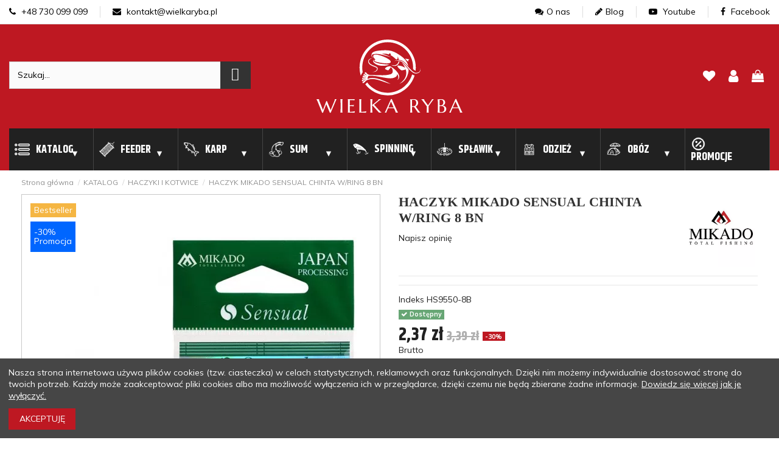

--- FILE ---
content_type: text/html; charset=utf-8
request_url: https://wielkaryba.pl/katalog/haczyki-i-kotwice/p708-haczyk-mikado-sensual-chinta-w-ring-8-bn
body_size: 45113
content:
<!doctype html>
<html lang="pl">

<head>
    
        
  <meta charset="utf-8">


  <meta http-equiv="x-ua-compatible" content="ie=edge">


<link rel="preconnect" href="https://www.googletagmanager.com" />
<link rel="preconnect" href="https://www.google-analytics.com" />
<link rel="preconnect" href="https://fonts.gstatic.com/" crossorigin />


  


      <!-- Google Tag Manager -->
    <script>
      
      setTimeout(function() {
        (function(w,d,s,l,i){w[l]=w[l]||[];w[l].push({'gtm.start':
        new Date().getTime(),event:'gtm.js'});var f=d.getElementsByTagName(s)[0],
                j=d.createElement(s),dl=l!='dataLayer'?'&l='+l:'';j.async=true;j.src=
                'https://www.googletagmanager.com/gtm.js?id='+i+dl;f.parentNode.insertBefore(j,f);
                })(window,document,'script','dataLayer','GTM-TBWKDJN');
      },4000)
      
      </script>
    <!-- End Google Tag Manager -->
  
<!-- Meta Pixel Code -->
<meta name="facebook-domain-verification" content="illksww0dq7jd13o32hfr2vni155fa" />
<meta name="google-site-verification" content="5_LX6buiPS5NuqzpbixRSbAxXlIgZX2S_zuvl67iBwI" />
<!-- Global site tag (gtag.js) - Google Analytics -->


  <script type="text/javascript">
    (function(c, l, a, r, i, t, y) {
      c[a]=c[a]||function(){(c[a].q=c[a].q||[]).push(arguments)};
      t = l.createElement(r);
      t.async = 1;
      t.src = "https://www.clarity.ms/tag/" + i;
      y = l.getElementsByTagName(r)[0];
      y.parentNode.insertBefore(t, y);
    })(window, document, "clarity", "script", "g9fxvz43vz");
</script>


    <link rel="canonical" href="https://wielkaryba.pl/katalog/haczyki-i-kotwice/p708-haczyk-mikado-sensual-chinta-w-ring-8-bn">

  <title>HACZYK MIKADO SENSUAL CHINTA W/RING 8 BN | Wielkaryba</title>
  
    
  
  <meta name="description" content="">
  <meta name="keywords" content="">
        

  
  
      



    <meta property="og:type" content="product">
    <meta property="og:url" content="https://wielkaryba.pl/katalog/haczyki-i-kotwice/p708-haczyk-mikado-sensual-chinta-w-ring-8-bn">
    <meta property="og:title" content="HACZYK MIKADO SENSUAL CHINTA W/RING 8 BN">
    <meta property="og:site_name" content="Wielka Ryba">
    <meta property="og:description" content="">
    <meta property="og:image" content="https://wielkaryba.pl/56037-thickbox_default/p708-haczyk-mikado-sensual-chinta-w-ring-8-bn.jpg">
    <meta property="og:image:width" content="1100">
    <meta property="og:image:height" content="1100">





      <meta name="viewport" content="width=device-width, initial-scale=1">
  




  <link rel="icon" type="image/vnd.microsoft.icon" href="https://wielkaryba.pl/img/favicon.ico?1624444305">
  <link rel="shortcut icon" type="image/x-icon" href="https://wielkaryba.pl/img/favicon.ico?1624444305">
    


<script type="application/ld+json">

{
"@context": "https://schema.org",
"@type": "Organization",
"url": "https://wielkaryba.pl/",
"name": "Wielka Ryba",
"logo": "https://wielkaryba.pl/img/wielka-ryba-logo-1617240793.jpg",
"@id": "#store-organization"
}

</script>




                                      <link rel="stylesheet" href="https://wielkaryba.pl/themes/warehouse/assets/cache/theme-c37c912217.css" type="text/css" media="all">
            


<link rel="preload" as="font"
      href="/themes/warehouse/assets/css/font-awesome/fonts/fontawesome-webfont.woff?v=4.7.0"
      type="font/woff" crossorigin="anonymous">
<link rel="preload" as="font"
      href="/themes/warehouse/assets/css/font-awesome/fonts/fontawesome-webfont.woff2?v=4.7.0"
      type="font/woff2" crossorigin="anonymous">

<link  rel="preload stylesheet"  as="style" href="/themes/warehouse/assets/css/font-awesome/css/font-awesome-preload.css"
       type="text/css" crossorigin="anonymous">


  

  <script>
        var ctp_noQuantityDefined = "Aby doda\u0107 produkt do koszyka zdefiniuj ilo\u015b\u0107 przy conajmniej jednym wariancie";
        var dm_hash = "3GU8JRP1F";
        var dm_mode = 0;
        var elementorFrontendConfig = {"isEditMode":"","stretchedSectionContainer":"","instagramToken":false,"is_rtl":false};
        var iqitTheme = {"rm_sticky":"down","rm_breakpoint":0,"op_preloader":"0","cart_style":"floating","cart_confirmation":"modal","h_layout":"2","f_fixed":"","f_layout":"2","h_absolute":"0","h_sticky":"0","hw_width":"inherit","hm_submenu_width":"default","h_search_type":"box","pl_lazyload":true,"pl_infinity":false,"pl_rollover":false,"pl_crsl_autoplay":false,"pl_slider_ld":6,"pl_slider_d":6,"pl_slider_t":4,"pl_slider_p":2,"pp_thumbs":"bottom","pp_zoom":"modalzoom","pp_image_layout":"carousel","pp_tabs":"tabha","pl_grid_qty":false};
        var iqitcompare = {"nbProducts":0};
        var iqitcountdown_days = "d.";
        var iqitfdc_from = 300;
        var iqitmegamenu = {"sticky":"false","containerSelector":"#wrapper > .container"};
        var iqitreviews = [];
        var iqitwishlist = {"nbProducts":0};
        var pdaskaboutproductpro_ajax_link = "https:\/\/wielkaryba.pl\/module\/pdaskaboutproductpro\/ajax";
        var pdaskaboutproductpro_secure_key = "1c5182f56c702cd1eca89a434659539b";
        var pdcumulativediscounts_ajax_token = "9666cf334e274245a761d4df560aee4d";
        var pdcumulativediscounts_ajax_url = "https:\/\/wielkaryba.pl\/module\/pdcumulativediscounts\/ajax";
        var phsearch = {"ph_search_action":"https:\/\/wielkaryba.pl\/phfullsearch","ph_search_link":"https:\/\/wielkaryba.pl\/phfullsearch","ph_search_controller":"phsearch","orderby":"position","orderway":"desc","blocksearch_type":"top","id_lang":1,"url_rewriting":"https:\/\/wielkaryba.pl\/phfullsearch","use_autocomplete":1,"minwordlen":3,"l_products":"Produkty","l_categories":"Kategorie","l_no_results_found":"Brak wynik\u00f3w","l_more_results":"Poka\u017c wi\u0119cej","ENT_QUOTES":3,"search_ssl":true,"self":"\/home\/srv81424\/domains\/wielkaryba.pl\/public_html\/modules\/phfullsearch","search_category":[],"id_category":0,"ph_words":"","ph_words_change":3000};
        var prestashop = {"cart":{"products":[],"totals":{"total":{"type":"total","label":"Razem","amount":0,"value":"0,00\u00a0z\u0142"},"total_including_tax":{"type":"total","label":"Suma (brutto)","amount":0,"value":"0,00\u00a0z\u0142"},"total_excluding_tax":{"type":"total","label":"Suma (netto)","amount":0,"value":"0,00\u00a0z\u0142"}},"subtotals":{"products":{"type":"products","label":"Produkty","amount":0,"value":"0,00\u00a0z\u0142"},"discounts":null,"shipping":{"type":"shipping","label":"Wysy\u0142ka","amount":0,"value":""},"tax":null},"products_count":0,"summary_string":"0 sztuk","vouchers":{"allowed":1,"added":[]},"discounts":[],"minimalPurchase":0,"minimalPurchaseRequired":""},"currency":{"name":"Z\u0142oty polski","iso_code":"PLN","iso_code_num":"985","sign":"z\u0142"},"customer":{"lastname":null,"firstname":null,"email":null,"birthday":null,"newsletter":null,"newsletter_date_add":null,"optin":null,"website":null,"company":null,"siret":null,"ape":null,"is_logged":false,"gender":{"type":null,"name":null},"addresses":[]},"language":{"name":"Polski (Polish)","iso_code":"pl","locale":"pl-PL","language_code":"pl","is_rtl":"0","date_format_lite":"Y-m-d","date_format_full":"Y-m-d H:i:s","id":1},"page":{"title":"","canonical":null,"meta":{"title":"HACZYK MIKADO SENSUAL CHINTA W\/RING 8 BN","description":"","keywords":"","robots":"index"},"page_name":"product","body_classes":{"lang-pl":true,"lang-rtl":false,"country-PL":true,"currency-PLN":true,"layout-full-width":true,"page-product":true,"tax-display-enabled":true,"product-id-708":true,"product-HACZYK MIKADO SENSUAL CHINTA W\/RING 8 BN":true,"product-id-category-171":true,"product-id-manufacturer-5":true,"product-id-supplier-0":true,"product-available-for-order":true},"admin_notifications":[]},"shop":{"name":"Wielka Ryba","logo":"https:\/\/wielkaryba.pl\/img\/wielka-ryba-logo-1617240793.jpg","stores_icon":"https:\/\/wielkaryba.pl\/img\/logo_stores.png","favicon":"https:\/\/wielkaryba.pl\/img\/favicon.ico"},"urls":{"base_url":"https:\/\/wielkaryba.pl\/","current_url":"https:\/\/wielkaryba.pl\/katalog\/haczyki-i-kotwice\/p708-haczyk-mikado-sensual-chinta-w-ring-8-bn","shop_domain_url":"https:\/\/wielkaryba.pl","img_ps_url":"https:\/\/wielkaryba.pl\/img\/","img_cat_url":"https:\/\/wielkaryba.pl\/img\/c\/","img_lang_url":"https:\/\/wielkaryba.pl\/img\/l\/","img_prod_url":"https:\/\/wielkaryba.pl\/img\/p\/","img_manu_url":"https:\/\/wielkaryba.pl\/img\/m\/","img_sup_url":"https:\/\/wielkaryba.pl\/img\/su\/","img_ship_url":"https:\/\/wielkaryba.pl\/img\/s\/","img_store_url":"https:\/\/wielkaryba.pl\/img\/st\/","img_col_url":"https:\/\/wielkaryba.pl\/img\/co\/","img_url":"https:\/\/wielkaryba.pl\/themes\/warehouse\/assets\/img\/","css_url":"https:\/\/wielkaryba.pl\/themes\/warehouse\/assets\/css\/","js_url":"https:\/\/wielkaryba.pl\/themes\/warehouse\/assets\/js\/","pic_url":"https:\/\/wielkaryba.pl\/upload\/","pages":{"address":"https:\/\/wielkaryba.pl\/adres","addresses":"https:\/\/wielkaryba.pl\/adresy","authentication":"https:\/\/wielkaryba.pl\/logowanie","cart":"https:\/\/wielkaryba.pl\/koszyk","category":"https:\/\/wielkaryba.pl\/index.php?controller=category","cms":"https:\/\/wielkaryba.pl\/index.php?controller=cms","contact":"https:\/\/wielkaryba.pl\/kontakt","discount":"https:\/\/wielkaryba.pl\/rabaty","guest_tracking":"https:\/\/wielkaryba.pl\/sledzenie-zamowien-gosci","history":"https:\/\/wielkaryba.pl\/historia-zamowien","identity":"https:\/\/wielkaryba.pl\/dane-osobiste","index":"https:\/\/wielkaryba.pl\/","my_account":"https:\/\/wielkaryba.pl\/moje-konto","order_confirmation":"https:\/\/wielkaryba.pl\/potwierdzenie-zamowienia","order_detail":"https:\/\/wielkaryba.pl\/index.php?controller=order-detail","order_follow":"https:\/\/wielkaryba.pl\/sledzenie-zamowienia","order":"https:\/\/wielkaryba.pl\/zam\u00f3wienie","order_return":"https:\/\/wielkaryba.pl\/index.php?controller=order-return","order_slip":"https:\/\/wielkaryba.pl\/potwierdzenie-zwrotu","pagenotfound":"https:\/\/wielkaryba.pl\/nie-znaleziono-strony","password":"https:\/\/wielkaryba.pl\/odzyskiwanie-hasla","pdf_invoice":"https:\/\/wielkaryba.pl\/index.php?controller=pdf-invoice","pdf_order_return":"https:\/\/wielkaryba.pl\/index.php?controller=pdf-order-return","pdf_order_slip":"https:\/\/wielkaryba.pl\/index.php?controller=pdf-order-slip","prices_drop":"https:\/\/wielkaryba.pl\/promocje","product":"https:\/\/wielkaryba.pl\/index.php?controller=product","search":"https:\/\/wielkaryba.pl\/szukaj","sitemap":"https:\/\/wielkaryba.pl\/Mapa strony","stores":"https:\/\/wielkaryba.pl\/nasze-sklepy","supplier":"https:\/\/wielkaryba.pl\/dostawcy","register":"https:\/\/wielkaryba.pl\/logowanie?create_account=1","order_login":"https:\/\/wielkaryba.pl\/zam\u00f3wienie?login=1"},"alternative_langs":[],"theme_assets":"\/themes\/warehouse\/assets\/","actions":{"logout":"https:\/\/wielkaryba.pl\/?mylogout="},"no_picture_image":{"bySize":{"small_default":{"url":"https:\/\/wielkaryba.pl\/img\/p\/pl-default-small_default.jpg","width":98,"height":127},"Produkt-atrybut":{"url":"https:\/\/wielkaryba.pl\/img\/p\/pl-default-Produkt-atrybut.jpg","width":120,"height":120},"cart_default":{"url":"https:\/\/wielkaryba.pl\/img\/p\/pl-default-cart_default.jpg","width":125,"height":125},"home_default":{"url":"https:\/\/wielkaryba.pl\/img\/p\/pl-default-home_default.jpg","width":236,"height":236},"large_default":{"url":"https:\/\/wielkaryba.pl\/img\/p\/pl-default-large_default.jpg","width":511,"height":511},"medium_default":{"url":"https:\/\/wielkaryba.pl\/img\/p\/pl-default-medium_default.jpg","width":452,"height":584},"thickbox_default":{"url":"https:\/\/wielkaryba.pl\/img\/p\/pl-default-thickbox_default.jpg","width":1100,"height":1100}},"small":{"url":"https:\/\/wielkaryba.pl\/img\/p\/pl-default-small_default.jpg","width":98,"height":127},"medium":{"url":"https:\/\/wielkaryba.pl\/img\/p\/pl-default-home_default.jpg","width":236,"height":236},"large":{"url":"https:\/\/wielkaryba.pl\/img\/p\/pl-default-thickbox_default.jpg","width":1100,"height":1100},"legend":""}},"configuration":{"display_taxes_label":true,"display_prices_tax_incl":true,"is_catalog":false,"show_prices":true,"opt_in":{"partner":false},"quantity_discount":{"type":"price","label":"Cena za sztuk\u0119"},"voucher_enabled":1,"return_enabled":1},"field_required":[],"breadcrumb":{"links":[{"title":"Strona g\u0142\u00f3wna","url":"https:\/\/wielkaryba.pl\/"},{"title":"KATALOG","url":"https:\/\/wielkaryba.pl\/katalog"},{"title":"HACZYKI I KOTWICE","url":"https:\/\/wielkaryba.pl\/haczyki-i-kotwice"},{"title":"HACZYK MIKADO SENSUAL CHINTA W\/RING 8 BN","url":"https:\/\/wielkaryba.pl\/katalog\/haczyki-i-kotwice\/p708-haczyk-mikado-sensual-chinta-w-ring-8-bn"}],"count":4},"link":{"protocol_link":"https:\/\/","protocol_content":"https:\/\/"},"time":1769155200,"static_token":"d5b170ec57ea8cb845dd01ebfb2998e9","token":"d98f2047066d1751d0a98de11df2ddbf","debug":false};
        var psemailsubscription_subscription = "https:\/\/wielkaryba.pl\/module\/ps_emailsubscription\/subscription";
      </script>




      <script async src="https://mapa.ecommerce.poczta-polska.pl/widget/scripts/ppwidget.js"></script>
<!-- dh42 CSS Module -->
	<style type="text/css">
		.btn.btn-default.btn-primary.ws-loyalty__transform-points {
    display: none;
}

.discounts_cards {
    padding: 15px;
    border: solid 1px #fff;
    margin-top: 15px;
    background: #f6f6f6;
    display: none;
}

#productDetails {
    color: #000;
}

.modal-open .modal {
    color: #000;
}

.btn {
    font-weight: 400;
    color: #fff;
    text-align: center;
    font-size: 1rem;
    line-height: 1.5;
    background-color: #be1822;
    text-transform: uppercase;
}



.product-miniature-grid:hover .product-functional-buttons-bottom {
    transform: translate(-50%);
    opacity: 1;
    display: none;
}


#amazzing_filter form {
    padding-top: 5px;
    border: solid #be1822;
    padding-left: 10px;
    padding-right: 10px;
}

.af_filter {
    position: relative;
    margin-bottom: 5px;
    border-bottom: 1px solid #BE1822;
    padding-bottom: 5px;
}

.af-slider .selected-bar {
    position: absolute;
    height: 100%;
    background: #BE1822;
}
.yourClass0 a {
    color: #ff2532 !important;
    text-transform: uppercase;
    font-weight: 700;
}

.yourClass1 a {
    color: #ff2532 !important;
    text-transform: uppercase;
    font-weight: 700;
}

.yourClass2 a {
    color: #ff2532 !important;
    text-transform: uppercase;
    font-weight: 700;
}

#products .product-description, .featured-products .product-description, .product-accessories .product-description, .product-miniature .product-description {
    position: revert;
    z-index: 3;
    background: #fff;
    width: 100%;
    bottom: 0;
    height: 100px;
}

.af_filter.clearfix.c.type-1.folderable.foldered {
    border-bottom: solid #be1822;
    margin-left: -10px;
    margin-right: -10px;
    padding-left: 10px;
    padding-right: 10px;
}

.selectedFilters {
    display: block;
}

.selectedFilters .clearAll .txt {
    font-size: 1em !important;
}

.selectedFilters .clearAll {
    text-align: center !important;
    background-color: #be1822;
}
	</style>
<!-- /dh42 CSS Module -->





    
            <meta property="product:pretax_price:amount" content="1.929269">
        <meta property="product:pretax_price:currency" content="PLN">
        <meta property="product:price:amount" content="2.37">
        <meta property="product:price:currency" content="PLN">
        
    

     <link rel="preconnect"  href="https://fonts.gstatic.com">
     <style>
        body {
            color: #202020
        }
    </style>
</head>

<body id="product" class="lang-pl country-pl currency-pln layout-full-width page-product tax-display-enabled product-id-708 product-haczyk-mikado-sensual-chinta-w-ring-8-bn product-id-category-171 product-id-manufacturer-5 product-id-supplier-0 product-available-for-order body-desktop-header-style-w-2">


            <!-- Google Tag Manager (noscript) -->
        <noscript><iframe src="https://www.googletagmanager.com/ns.html?id=GTM-TBWKDJN"
                          height="0" width="0" style="display:none;visibility:hidden"></iframe></noscript>
        <!-- End Google Tag Manager (noscript) -->
    




    


<main id="main-page-content"  >
    
            

    <header id="header" class="desktop-header-style-w-2">
        
            

<div id="desktop-header" class="desktop-header-style-2">
    
            
<div class="header-top-nav">
    <div class="container">
        <div class="row">
            <div class="col-6 left">
                <ul class="d-flex">
                    <li><a href="tel: +48 730 099 099"><i class="fa fa-phone"></i> +48 730 099 099</a></li>
                    <li><a href="mailto: kontakt@wielkaryba.pl"><i class="fa fa-envelope"></i> kontakt@wielkaryba.pl</a></li>
                </ul>
            </div>
            <div class="col-6 right">
                <ul class="d-flex">
                    <li><a href="https://wielkaryba.pl/info/o-nas"><i class="fa fa-comments"></i>O nas</a></li>
                    <li><a href="https://wielkaryba.pl/blog"><i class="fa fa-pencil"></i>Blog</a></li>
                    <li><a href="https://www.youtube.com/channel/UCcrxSoC6R8Y2FBSvaZyiKJA" target="_blank"><i class="fa fa-youtube-play"></i> Youtube</a></li>
<li><a href="https://www.facebook.com/wielkarybapl" target="_blank"><i class="fa fa-facebook"></i> Facebook</a></li>
                </ul>
            </div>
        </div>
    </div>
</div>

<div class="header-top">
    <div id="desktop-header-container" class="container">
        <div class="row align-items-center">
                            <div class="col col-header-left">
                                                            <!-- Block phsearch TOP -->
<div id="search_block_top" class="phsearch">
	<div class="wrap_search_widget">
		<form method="get" action="https://wielkaryba.pl/phfullsearch" autocomplete="off" id="searchbox">

									<input type="hidden" name="orderby" value="position" />
			<input type="hidden" name="orderway" value="desc" />
			<input type="hidden" name="p" value="1" />
			<input class="search_query form-control ac_input" type="text" id="search_query_top" name="search_query" value="" data-autocomplete-mode="1" data-autocomplete="https://wielkaryba.pl/phfullsearch" data-lang="1" data-product="Produkty" data-category="Kategorie" data-minwordlen="3" data-no-results-found="Brak wyników"  data-more-results="Pokaż więcej" placeholder="Szukaj..." data-position='{"my": "left top", "at": "left bottom"}' />
			
			
			<button type="submit" class="button btn btn-default button-search">
				<i class="material-icons search"></i>
				<span class="hidden-xl-down">Szukaj</span>
			</button>		
		</form>
		<div id="search_popup"></div>
	</div>
</div>
<!-- /Block phsearch TOP -->


                    
                </div>
                <div class="col col-header-center text-center">
                    <div id="desktop_logo">
                        <a href="https://wielkaryba.pl/">
                                                        <img class="logo img-fluid"
                            width="240px" height="122px"
src="https://wielkaryba.pl/themes/warehouse/assets/img//wielkaryba-logo.svg"                                  alt="Sklep z akcesoriami i wyposażeniem wędkarskim - Wielkaryba">
                        </a>
                    </div>
                    
                </div>
                        <div class="col  col-header-right">
                <div class="row no-gutters justify-content-end align-items-center">
				                    
                                            <div id="header-user-btn" class="col col-auto header-btn-w header-user-btn-w">
            <a href="https://wielkaryba.pl/moje-konto"
           title="Zaloguj się do swojego konta klienta"
           rel="nofollow" class="header-btn header-user-btn">
            <i class="fa fa-user fa-fw icon" aria-hidden="true"></i>
            <span class="title">Zaloguj się</span>
        </a>
    </div>









                                        

                    <div id="header-wishlist-btn" class="col col-auto header-btn-w header-wishlist-btn-w">
    <a href="//wielkaryba.pl/module/iqitwishlist/view" aria-label="lista zyczen" rel="nofollow" class="header-btn header-user-btn">
        <i class="fa fa-heart-o fa-fw icon" aria-hidden="true"></i>
        <span class="title">Ulubione (<span id="iqitwishlist-nb"></span>)</span>
    </a>
</div>

                                                                        <div id="ps-shoppingcart-wrapper" class="col col-auto">
    <div id="ps-shoppingcart"
         class="header-btn-w header-cart-btn-w ps-shoppingcart dropdown">
         <div id="blockcart" class="blockcart cart-preview"
         data-refresh-url="//wielkaryba.pl/module/ps_shoppingcart/ajax">
        <button aria-label="pokaz koszyk" id="cart-toogle" class="cart-toogle header-btn header-cart-btn" data-toggle="dropdown" data-display="static">
            <i class="fa fa-shopping-bag fa-fw icon" aria-hidden="true"><span class="cart-products-count-btn  d-none">0</span></i>
            <span class="info-wrapper">
            <span class="title">Koszyk</span>
            <span class="cart-toggle-details">
            <span class="text-faded cart-separator"> / </span>
                            Empty
                        </span>
            </span>
        </button>
        <div id="_desktop_blockcart-content" class="dropdown-menu-custom dropdown-menu">
    <div id="blockcart-content" class="blockcart-content" >
        <div class="cart-title">
            <span class="modal-title">Your cart</span>
            <button type="button" id="js-cart-close" class="close">
                <span>×</span>
            </button>
            <hr>
        </div>
                    <span class="no-items">W koszyku nie ma jeszcze produktów</span>
            </div>
</div> </div>




    </div>
</div>
                                                                                    </div>
                
            </div>
            <div class="col-12">
                <div class="row">
                    
                </div>
            </div>
        </div>
    </div>
</div>

    </div>



    <div id="mobile-header" class="mobile-header-style-3">
                    <div class="container">
    <div class="header-top-nav">
        <div class="col-12">
            <ul class="d-flex">
                <li><a href="https://wielkaryba.pl/info/o-nas"><i class="fa fa-comments"></i>O nas</a></li>
                <li><a href="https://wielkaryba.pl/blog"><i class="fa fa-pencil"></i>Blog</a></li>
                <li><a href="https://www.youtube.com/channel/UCcrxSoC6R8Y2FBSvaZyiKJA" target="_blank"><i
                            class="fa fa-youtube-play"></i> Youtube</a></li>
                <li><a href="https://www.facebook.com/wielkarybapl" target="_blank"><i
                            class="fa fa-facebook"></i> Facebook</a></li>
            </ul>
        </div>
    </div>
    <div class="mobile-main-bar">
        <div class="col-mobile-logo text-center">
            <a href="https://wielkaryba.pl/">
                <img class="logo img-fluid" src="https://wielkaryba.pl/themes/warehouse/assets/img//wielkaryba-logo.svg"                      alt="Sklep z akcesoriami i wyposażeniem wędkarskim - Wielkaryba" width="240px" height="122px">
            </a>
        </div>
    </div>
</div>
<div id="mobile-header-sticky">
    <div class="mobile-buttons-bar">
        <div class="container">
            <div class="row no-gutters align-items-center row-mobile-buttons">
                <div class="col  col-mobile-btn col-mobile-btn-menu text-center col-mobile-menu-dropdown">
                                           <div class="offset-toggle-button m-nav-btn">
			            <label for="main-nav-check" class="toggle" onclick="" title="Menu"><i class="fa fa-bars" aria-hidden="true"></i></label>
                    </div>
                    <div id="mobile_menu_click_overlay"></div>
                    <div id="_mobile_iqitmegamenu-mobile" class="text-left dropdown-menu-custom dropdown-menu"></div>
                </div>
                                <div class="col col-mobile-btn col-mobile-btn-account text-center">
                    <a aria-label="my-account" href="https://wielkaryba.pl/moje-konto" class="m-nav-btn"><i class="fa fa-user" aria-hidden="true"></i>
                        <span>     
                                                            Zaloguj się
                                                        </span></a>
                </div>

                <div class="col col-auto col-mobile-btn col-mobile-btn-wishlist text-center">
    <a href="//wielkaryba.pl/module/iqitwishlist/view" aria-label="lista zyczen" class="m-nav-btn"><i class="fa fa-heart-o" aria-hidden="true"></i>
        <span>Ulubione</span></a>
</div><!-- Block search module TOP -->

<!-- Block search module TOP -->
<div id="search_widget" class="search-widget" data-search-controller-url="https://wielkaryba.pl/module/iqitsearch/searchiqit">
    <form method="get" action="https://wielkaryba.pl/module/iqitsearch/searchiqit">
        <div class="input-group">
            <input type="text" name="s" value="" data-all-text="Pokaż wszystkie"
                   data-blog-text="Post"
                   data-product-text="Produkt"
                   data-brands-text="Marka"
                   placeholder="Przeszukaj nasz sklep..." class="form-control form-search-control" />
            <button type="submit" class="search-btn">
                <i class="fa fa-search"></i>
            </button>
        </div>
    </form>
</div>
<!-- /Block search module TOP -->

<!-- /Block search module TOP -->



                                <div class="col col-mobile-btn col-mobile-btn-cart ps-shoppingcart text-center dropdown">
                   <div id="mobile-cart-wrapper">
                    <button aria-label="pokaz koszyk" id="mobile-cart-toogle" class="m-nav-btn" data-display="static" data-toggle="dropdown"><i class="fa fa-shopping-bag mobile-bag-icon" aria-hidden="true"><span id="mobile-cart-products-count" class="cart-products-count cart-products-count-btn">
                                
                                                                    0
                                                                
                            </span></i>
                        <span>Koszyk</span></button>
                    <div id="_mobile_blockcart-content" class="dropdown-menu-custom dropdown-menu"></div>
                   </div>
                </div>
                            </div>
        </div>
    </div>
</div>            </div>




<div class="container">
    <input aria-label="main navigation" type="checkbox" name="nav" id="main-nav-check"/>
    <nav id="menu-offset">
        <label for="main-nav-check" class="toggle" onclick="" title="Close">&times;</label>
        <label class="toggle close-all" onclick="uncheckboxes('nav')">&times;</label>
        <ul>
                    <li id="offsetmenu-tab-43" class="offsetmenu-tab-43 ">
                                    <a href="https://wielkaryba.pl/nowe-produkty">
                                        <span>                            Nowości</span>
                                                </a>
                                            </li>
                    <li id="offsetmenu-tab-41" class="offsetmenu-tab-41 ">
                                    <a href="https://wielkaryba.pl/nagrody">
                                        <span>                            Nagrody</span>
                                                </a>
                                            </li>
                    <li id="offsetmenu-tab-15" class="offsetmenu-tab-15  offsetmenu-has-submenu">
                                    <a href="#index">
                                        <span>                             <img src="/img/cms/menu.png" alt="Katalog" class="cbp-mainlink-iicon" loading="lazy" />Katalog</span>
                                                </a>
                                    <label for="submenu-15" class="toggle-sub" onclick="">&#9658;</label>
                    <input type="checkbox" name="nav" id="submenu-15" class="sub-nav-check"/>
                                                                                                                                        




                

                                                



    
                        
                
                
                    
                                                    <ul id="submenu-15-sub" class="sub-nav">
                                <li class="sub-heading katalog"><label for="submenu-15" class="toggle" onclick="" title="Back"><span class="title">Katalog</span> <span class="arrow">Powrót </span></label></li>
                                                                                                            <li>
                                            <a href="https://wielkaryba.pl/koszyki-zanetowe-klasyczne">
                                                <img class="replace-2x img-fluid maksymalnie js-lazy-product-image" loading="lazy" width="32px" height="32px" src="https://wielkaryba.pl/img/c/629-0_thumb.jpg" alt="KOSZYKI ZANĘTOWE KLASYCZNE"/>
                                                												KOSZYKI ZANĘTOWE KLASYCZNE
											</a>
                                                                                        </li>
                                                                                                                                                <li>
                                            <a href="https://wielkaryba.pl/podajniki-method-feeder-i-foremki">
                                                <img class="replace-2x img-fluid maksymalnie js-lazy-product-image" loading="lazy" width="32px" height="32px" src="https://wielkaryba.pl/img/c/633-0_thumb.jpg" alt="PODAJNIKI METHOD FEEDER I FOREMKI"/>
                                                												PODAJNIKI METHOD FEEDER I FOREMKI
											</a>
                                                                                        </li>
                                                                                                                                                <li>
                                            <a href="https://wielkaryba.pl/siedziska-i-kosze-feederowe">
                                                <img class="replace-2x img-fluid maksymalnie js-lazy-product-image" loading="lazy" width="32px" height="32px" src="https://wielkaryba.pl/img/c/480-0_thumb.jpg" alt="SIEDZISKA I KOSZE FEEDEROWE"/>
                                                												SIEDZISKA I KOSZE FEEDEROWE
											</a>
                                                                                        </li>
                                                                                                                                                <li>
                                            <a href="https://wielkaryba.pl/akcesoria-do-budowy-zestawow">
                                                <img class="replace-2x img-fluid maksymalnie js-lazy-product-image" loading="lazy" width="32px" height="32px" src="https://wielkaryba.pl/img/c/149-0_thumb.jpg" alt="AKCESORIA DO BUDOWY ZESTAWÓW"/>
                                                												AKCESORIA DO BUDOWY ZESTAWÓW
											</a>
                                                                                        </li>
                                                                                                                                                <li>
                                            <a href="https://wielkaryba.pl/ciezarki">
                                                <img class="replace-2x img-fluid maksymalnie js-lazy-product-image" loading="lazy" width="32px" height="32px" src="https://wielkaryba.pl/img/c/96-0_thumb.jpg" alt="CIĘŻARKI"/>
                                                												CIĘŻARKI
											</a>
                                                                                        </li>
                                                                                                                                                <li>
                                            <a href="https://wielkaryba.pl/echosondy">
                                                <img class="replace-2x img-fluid maksymalnie js-lazy-product-image" loading="lazy" width="32px" height="32px" src="https://wielkaryba.pl/img/c/188-0_thumb.jpg" alt="ECHOSONDY"/>
                                                												ECHOSONDY
											</a>
                                                                                        </li>
                                                                                                                                                <li>
                                            <a href="https://wielkaryba.pl/gatunki-ryb">
                                                <img class="replace-2x img-fluid maksymalnie js-lazy-product-image" loading="lazy" width="32px" height="32px" src="https://wielkaryba.pl/img/c/513-0_thumb.jpg" alt="GATUNKI RYB"/>
                                                												GATUNKI RYB
											</a>
                                                                                        </li>
                                                                                                                                                <li>
                                            <a href="https://wielkaryba.pl/gotowe-zestawy-i-komplety">
                                                <img class="replace-2x img-fluid maksymalnie js-lazy-product-image" loading="lazy" width="32px" height="32px" src="https://wielkaryba.pl/img/c/99-0_thumb.jpg" alt="GOTOWE ZESTAWY I KOMPLETY"/>
                                                												GOTOWE ZESTAWY I KOMPLETY
											</a>
                                                                                        </li>
                                                                                                                                                <li>
                                            <a href="https://wielkaryba.pl/haczyki-i-kotwice">
                                                <img class="replace-2x img-fluid maksymalnie js-lazy-product-image" loading="lazy" width="32px" height="32px" src="https://wielkaryba.pl/img/c/171-0_thumb.jpg" alt="HACZYKI I KOTWICE"/>
                                                												HACZYKI I KOTWICE
											</a>
                                                                                        </li>
                                                                                                                                                                                                                    <li>
                                            <a href="https://wielkaryba.pl/kolowrotki">
                                                <img class="replace-2x img-fluid maksymalnie js-lazy-product-image" loading="lazy" width="32px" height="32px" src="https://wielkaryba.pl/img/c/164-0_thumb.jpg" alt="KOŁOWROTKI"/>
                                                												KOŁOWROTKI
											</a>
                                                                                        </li>
                                                                                                                                                <li>
                                            <a href="https://wielkaryba.pl/krzesla-wedkarskie">
                                                <img class="replace-2x img-fluid maksymalnie js-lazy-product-image" loading="lazy" width="32px" height="32px" src="https://wielkaryba.pl/img/c/1044-0_thumb.jpg" alt="KRZESŁA WĘDKARSKIE"/>
                                                												KRZESŁA WĘDKARSKIE
											</a>
                                                                                        </li>
                                                                                                                                                <li>
                                            <a href="https://wielkaryba.pl/maty-i-kolyski">
                                                <img class="replace-2x img-fluid maksymalnie js-lazy-product-image" loading="lazy" width="32px" height="32px" src="https://wielkaryba.pl/img/c/185-0_thumb.jpg" alt="MATY I KOŁYSKI"/>
                                                												MATY I KOŁYSKI
											</a>
                                                                                        </li>
                                                                                                                                                <li>
                                            <a href="https://wielkaryba.pl/multiplikatory">
                                                <img class="replace-2x img-fluid maksymalnie js-lazy-product-image" loading="lazy" width="32px" height="32px" src="https://wielkaryba.pl/img/c/217-0_thumb.jpg" alt="MULTIPLIKATORY"/>
                                                												MULTIPLIKATORY
											</a>
                                                                                        </li>
                                                                                                                                                <li>
                                            <a href="https://wielkaryba.pl/narzedzia">
                                                <img class="replace-2x img-fluid maksymalnie js-lazy-product-image" loading="lazy" width="32px" height="32px" src="https://wielkaryba.pl/img/c/181-0_thumb.jpg" alt="NARZĘDZIA"/>
                                                												NARZĘDZIA
											</a>
                                                                                        </li>
                                                                                                                                                <li>
                                            <a href="https://wielkaryba.pl/plecionki">
                                                <img class="replace-2x img-fluid maksymalnie js-lazy-product-image" loading="lazy" width="32px" height="32px" src="https://wielkaryba.pl/img/c/169-0_thumb.jpg" alt="PLECIONKI"/>
                                                												PLECIONKI
											</a>
                                                                                        </li>
                                                                                                                                                <li>
                                            <a href="https://wielkaryba.pl/podbieraki-i-sztyce">
                                                <img class="replace-2x img-fluid maksymalnie js-lazy-product-image" loading="lazy" width="32px" height="32px" src="https://wielkaryba.pl/img/c/118-0_thumb.jpg" alt="PODBIERAKI I SZTYCE"/>
                                                												PODBIERAKI I SZTYCE
											</a>
                                                                                        </li>
                                                                                                                                                <li>
                                            <a href="https://wielkaryba.pl/pontony-i-lodki-zanetowe">
                                                <img class="replace-2x img-fluid maksymalnie js-lazy-product-image" loading="lazy" width="32px" height="32px" src="https://wielkaryba.pl/img/c/1045-0_thumb.jpg" alt="PONTONY I ŁÓDKI ZANĘTOWE"/>
                                                												PONTONY I ŁÓDKI ZANĘTOWE
											</a>
                                                                                        </li>
                                                                                                                                                <li>
                                            <a href="https://wielkaryba.pl/przynety">
                                                <img class="replace-2x img-fluid maksymalnie js-lazy-product-image" loading="lazy" width="32px" height="32px" src="https://wielkaryba.pl/img/c/119-0_thumb.jpg" alt="PRZYNĘTY"/>
                                                												PRZYNĘTY
											</a>
                                                                                        </li>
                                                                                                                                                <li>
                                            <a href="https://wielkaryba.pl/przypony">
                                                <img class="replace-2x img-fluid maksymalnie js-lazy-product-image" loading="lazy" width="32px" height="32px" src="https://wielkaryba.pl/img/c/398-0_thumb.jpg" alt="PRZYPONY"/>
                                                												PRZYPONY
											</a>
                                                                                        </li>
                                                                                                                                                <li>
                                            <a href="https://wielkaryba.pl/przyrzady-do-necenia">
                                                <img class="replace-2x img-fluid maksymalnie js-lazy-product-image" loading="lazy" width="32px" height="32px" src="https://wielkaryba.pl/img/c/1042-0_thumb.jpg" alt="PRZYRZĄDY DO NĘCENIA"/>
                                                												PRZYRZĄDY DO NĘCENIA
											</a>
                                                                                        </li>
                                                                                                                                                <li>
                                            <a href="https://wielkaryba.pl/rodpody-i-podporki">
                                                <img class="replace-2x img-fluid maksymalnie js-lazy-product-image" loading="lazy" width="32px" height="32px" src="https://wielkaryba.pl/img/c/1047-0_thumb.jpg" alt="RODPODY I PODPÓRKI"/>
                                                												RODPODY I PODPÓRKI
											</a>
                                                                                        </li>
                                                                                                                                                <li>
                                            <a href="https://wielkaryba.pl/siatki-wedkarskie">
                                                <img class="replace-2x img-fluid maksymalnie js-lazy-product-image" loading="lazy" width="32px" height="32px" src="https://wielkaryba.pl/img/c/1043-0_thumb.jpg" alt="SIATKI WĘDKARSKIE"/>
                                                												SIATKI WĘDKARSKIE
											</a>
                                                                                        </li>
                                                                                                                                                <li>
                                            <a href="https://wielkaryba.pl/silniki">
                                                <img class="replace-2x img-fluid maksymalnie js-lazy-product-image" loading="lazy" width="32px" height="32px" src="https://wielkaryba.pl/img/c/137-0_thumb.jpg" alt="SILNIKI"/>
                                                												SILNIKI
											</a>
                                                                                        </li>
                                                                                                                                                <li>
                                            <a href="https://wielkaryba.pl/skrzynki-i-pudelka">
                                                <img class="replace-2x img-fluid maksymalnie js-lazy-product-image" loading="lazy" width="32px" height="32px" src="https://wielkaryba.pl/img/c/122-0_thumb.jpg" alt="SKRZYNKI I PUDEŁKA"/>
                                                												SKRZYNKI I PUDEŁKA
											</a>
                                                                                        </li>
                                                                                                                                                <li>
                                            <a href="https://wielkaryba.pl/splawiki-i-bojki">
                                                <img class="replace-2x img-fluid maksymalnie js-lazy-product-image" loading="lazy" width="32px" height="32px" src="https://wielkaryba.pl/img/c/1049-0_thumb.jpg" alt="SPŁAWIKI I BOJKI"/>
                                                												SPŁAWIKI I BOJKI
											</a>
                                                                                        </li>
                                                                                                                                                <li>
                                            <a href="https://wielkaryba.pl/sygnalizacja-bran">
                                                <img class="replace-2x img-fluid maksymalnie js-lazy-product-image" loading="lazy" width="32px" height="32px" src="https://wielkaryba.pl/img/c/115-0_thumb.jpg" alt="SYGNALIZACJA BRAŃ"/>
                                                												SYGNALIZACJA BRAŃ
											</a>
                                                                                        </li>
                                                                                                                                                <li>
                                            <a href="https://wielkaryba.pl/torby-i-pokrowce">
                                                <img class="replace-2x img-fluid maksymalnie js-lazy-product-image" loading="lazy" width="32px" height="32px" src="https://wielkaryba.pl/img/c/174-0_thumb.jpg" alt="TORBY I POKROWCE"/>
                                                												TORBY I POKROWCE
											</a>
                                                                                        </li>
                                                                                                                                                <li>
                                            <a href="https://wielkaryba.pl/wedki">
                                                <img class="replace-2x img-fluid maksymalnie js-lazy-product-image" loading="lazy" width="32px" height="32px" src="https://wielkaryba.pl/img/c/161-0_thumb.jpg" alt="WĘDKI"/>
                                                												WĘDKI
											</a>
                                                                                        </li>
                                                                                                                                                <li>
                                            <a href="https://wielkaryba.pl/wiadra-sita-i-miski">
                                                <img class="replace-2x img-fluid maksymalnie js-lazy-product-image" loading="lazy" width="32px" height="32px" src="https://wielkaryba.pl/img/c/121-0_thumb.jpg" alt="WIADRA SITA I MISKI"/>
                                                												WIADRA SITA I MISKI
											</a>
                                                                                        </li>
                                                                                                                                                <li>
                                            <a href="https://wielkaryba.pl/zanety">
                                                <img class="replace-2x img-fluid maksymalnie js-lazy-product-image" loading="lazy" width="32px" height="32px" src="https://wielkaryba.pl/img/c/100-0_thumb.jpg" alt="ZANĘTY"/>
                                                												ZANĘTY
											</a>
                                                                                        </li>
                                                                                                                                                <li>
                                            <a href="https://wielkaryba.pl/zbrojenia-spinningowe">
                                                <img class="replace-2x img-fluid maksymalnie js-lazy-product-image" loading="lazy" width="32px" height="32px" src="https://wielkaryba.pl/img/c/127-0_thumb.jpg" alt="ZBROJENIA SPINNINGOWE"/>
                                                												ZBROJENIA SPINNINGOWE
											</a>
                                                                                        </li>
                                                                                                                                                <li>
                                            <a href="https://wielkaryba.pl/zylki-wedkarskie">
                                                <img class="replace-2x img-fluid maksymalnie js-lazy-product-image" loading="lazy" width="32px" height="32px" src="https://wielkaryba.pl/img/c/166-0_thumb.jpg" alt="ŻYŁKI"/>
                                                												ŻYŁKI
											</a>
                                                                                        </li>
                                                                                                                                                <li>
                                            <a href="https://wielkaryba.pl/oboz-wedkarski">
                                                <img class="replace-2x img-fluid maksymalnie js-lazy-product-image" loading="lazy" width="32px" height="32px" src="https://wielkaryba.pl/img/c/498-0_thumb.jpg" alt="OBÓZ WĘDKARSKI"/>
                                                												OBÓZ WĘDKARSKI
											</a>
                                                                                        </li>
                                                                                                                                                <li>
                                            <a href="https://wielkaryba.pl/odziez-wedkarska">
                                                <img class="replace-2x img-fluid maksymalnie js-lazy-product-image" loading="lazy" width="32px" height="32px" src="https://wielkaryba.pl/img/c/5-0_thumb.jpg" alt="ODZIEŻ WĘDKARSKA"/>
                                                												ODZIEŻ WĘDKARSKA
											</a>
                                                                                        </li>
                                                                                                                                                <li>
                                            <a href="https://wielkaryba.pl/wagi-i-miarki-wedkarskie">
                                                <img class="replace-2x img-fluid maksymalnie js-lazy-product-image" loading="lazy" width="32px" height="32px" src="https://wielkaryba.pl/img/c/187-0_thumb.jpg" alt="WAGI I MIARKI WĘDKARSKIE"/>
                                                												WAGI I MIARKI WĘDKARSKIE
											</a>
                                                                                        </li>
                                                                                                </ul>
                                            
                
            

            
                                        
                                                                                                                </li>
                    <li id="offsetmenu-tab-27" class="offsetmenu-tab-27  offsetmenu-has-submenu">
                                    <a href="https://wielkaryba.pl/feeder">
                                        <span>                             <img src="/img/cms/Ikony/feeder.png" alt="Feeder" class="cbp-mainlink-iicon" loading="lazy" />Feeder</span>
                                                </a>
                                    <label for="submenu-27" class="toggle-sub" onclick="">&#9658;</label>
                    <input type="checkbox" name="nav" id="submenu-27" class="sub-nav-check"/>
                                                                                                                                        




                

                                                



    
                        
                
                
                    
                                                    <ul id="submenu-27-sub" class="sub-nav">
                            <li class="sub-heading"><label for="submenu-27" class="toggle" onclick="" title="Back"><span class="title">Feeder</span> <span class="arrow">Powrót </span></label></li>
                                                                                                            <li class="cbp-hrsub-haslevel2">
                                                <a href="https://wielkaryba.pl/akcesoria-do-zestawu-feederowego">                                                    <img class="replace-2x img-fluid maksymalnie js-lazy-product-image" loading="lazy" width="32px" height="32px" src="https://wielkaryba.pl/img/c/577-0_thumb.jpg" alt="AKCESORIA DO ZESTAWU FEEDEROWEGO" />
 AKCESORIA DO ZESTAWU FEEDEROWEGO</a>

                                                                                                    
    <label for="27-Feeder-akcesoria_do_zestawu_feederowego-sub" class="toggle-sub" onclick="">&#9658;</label><input type="checkbox" name="nav" id="27-Feeder-akcesoria_do_zestawu_feederowego-sub" class="sub-nav-check"/><ul id="akcesoria_do_zestawu_feederowego-sub" class="sub-nav"><li class="sub-heading"><label for="27-Feeder-akcesoria_do_zestawu_feederowego-sub" class="toggle" onclick="" title="Back"><span class="title">AKCESORIA DO ZESTAWU FEEDEROWEGO</span> <span class="arrow">Powrót </span></label></li><li ><a href="https://wielkaryba.pl/agrafki-feederowe">AGRAFKI FEEDEROWE</a></li><li ><a href="https://wielkaryba.pl/agrafki-feederowe-z-kretlikiem">AGRAFKI FEEDEROWE Z KRĘTLIKIEM</a></li><li ><a href="https://wielkaryba.pl/akcesoria-pva-feeder">AKCESORIA PVA FEEDER</a></li><li ><a href="https://wielkaryba.pl/materialy-przyponowe-feederowe">MATERIAŁY PRZYPONOWE FEEDEROWE</a></li><li ><a href="https://wielkaryba.pl/gumki-i-igly-do-przynet-feeder">GUMKI I IGŁY DO PRZYNĘT FEEDER</a></li><li ><a href="https://wielkaryba.pl/stopery-feederowe">STOPERY FEEDEROWE</a></li><li ><a href="https://wielkaryba.pl/kretliki-feederowe">KRĘTLIKI FEEDEROWE</a></li><li ><a href="https://wielkaryba.pl/laczniki-i-feeder-link">ŁĄCZNIKI I FEEDER LINK</a></li><li ><a href="https://wielkaryba.pl/rurki-antysplataniowe-feederowe">RURKI ANTYSPLĄTANIOWE FEEDEROWE</a></li><li ><a href="https://wielkaryba.pl/systemy-mocowania-koszyczkow">SYSTEMY MOCOWANIA KOSZYCZKÓW</a></li><li ><a href="https://wielkaryba.pl/markery-do-zylki-feederowe">MARKERY DO ŻYŁKI FEEDEROWE</a></li></ul>

                                                                                        </li>
                                                                                                                                                <li class="cbp-hrsub-haslevel2">
                                                <a href="https://wielkaryba.pl/ciezarki-feederowe">                                                    <img class="replace-2x img-fluid maksymalnie js-lazy-product-image" loading="lazy" width="32px" height="32px" src="https://wielkaryba.pl/img/c/409-0_thumb.jpg" alt="CIĘŻARKI FEEDEROWE" />
 CIĘŻARKI FEEDEROWE</a>

                                                                                                    
    <label for="27-Feeder-ci____arki_feederowe-sub" class="toggle-sub" onclick="">&#9658;</label><input type="checkbox" name="nav" id="27-Feeder-ci____arki_feederowe-sub" class="sub-nav-check"/><ul id="ci____arki_feederowe-sub" class="sub-nav"><li class="sub-heading"><label for="27-Feeder-ci____arki_feederowe-sub" class="toggle" onclick="" title="Back"><span class="title">CIĘŻARKI FEEDEROWE</span> <span class="arrow">Powrót </span></label></li><li ><a href="https://wielkaryba.pl/sruciny-feederowe">ŚRUCINY FEEDEROWE</a></li><li ><a href="https://wielkaryba.pl/oliwki-feederowe">OLIWKI FEEDEROWE</a></li><li ><a href="https://wielkaryba.pl/ciezarki-przelotowe-feederowe">CIĘŻARKI PRZELOTOWE FEEDEROWE</a></li><li ><a href="https://wielkaryba.pl/ciezarki-z-kretlikiem-feederowe">CIĘŻARKI Z KRĘTLIKIEM FEEDEROWE</a></li><li ><a href="https://wielkaryba.pl/ciezarki-wolframowe-feederowe">CIĘŻARKI WOLFRAMOWE FEEDEROWE</a></li><li ><a href="https://wielkaryba.pl/gruntomierze-feederowe">GRUNTOMIERZE FEEDEROWE</a></li></ul>

                                                                                        </li>
                                                                                                                                                <li >
                                                <a href="https://wielkaryba.pl/haczyki-feederowe">                                                    <img class="replace-2x img-fluid maksymalnie js-lazy-product-image" loading="lazy" width="32px" height="32px" src="https://wielkaryba.pl/img/c/351-0_thumb.jpg" alt="HACZYKI FEEDEROWE" />
 HACZYKI FEEDEROWE</a>

                                                                                        </li>
                                                                                                                                                <li >
                                                <a href="https://wielkaryba.pl/koszyki-zanetowe-klasyczne">                                                    <img class="replace-2x img-fluid maksymalnie js-lazy-product-image" loading="lazy" width="32px" height="32px" src="https://wielkaryba.pl/img/c/629-0_thumb.jpg" alt="KOSZYKI ZANĘTOWE KLASYCZNE" />
 KOSZYKI ZANĘTOWE KLASYCZNE</a>

                                                                                        </li>
                                                                                                                                                <li >
                                                <a href="https://wielkaryba.pl/kolowrotki-feederowe">                                                    <img class="replace-2x img-fluid maksymalnie js-lazy-product-image" loading="lazy" width="32px" height="32px" src="https://wielkaryba.pl/img/c/211-0_thumb.jpg" alt="KOŁOWROTKI FEEDEROWE" />
 KOŁOWROTKI FEEDEROWE</a>

                                                                                        </li>
                                                                                                                                                <li class="cbp-hrsub-haslevel2">
                                                <a href="https://wielkaryba.pl/narzedzia-feederowe">                                                    <img class="replace-2x img-fluid maksymalnie js-lazy-product-image" loading="lazy" width="32px" height="32px" src="https://wielkaryba.pl/img/c/592-0_thumb.jpg" alt="NARZĘDZIA FEEDEROWE" />
 NARZĘDZIA FEEDEROWE</a>

                                                                                                    
    <label for="27-Feeder-narz__dzia_feederowe-sub" class="toggle-sub" onclick="">&#9658;</label><input type="checkbox" name="nav" id="27-Feeder-narz__dzia_feederowe-sub" class="sub-nav-check"/><ul id="narz__dzia_feederowe-sub" class="sub-nav"><li class="sub-heading"><label for="27-Feeder-narz__dzia_feederowe-sub" class="toggle" onclick="" title="Back"><span class="title">NARZĘDZIA FEEDEROWE</span> <span class="arrow">Powrót </span></label></li><li ><a href="https://wielkaryba.pl/rozwieracze-feederowe">ROZWIERACZE FEEDEROWE</a></li><li ><a href="https://wielkaryba.pl/cazki-szczypce-i-nozyczki-feederowe">CĄŻKI SZCZYPCE I NOŻYCZKI FEEDEROWE</a></li><li ><a href="https://wielkaryba.pl/igly-i-wiertla-feederowe">IGŁY I WIERTŁA FEEDEROWE</a></li><li ><a href="https://wielkaryba.pl/konserwacja-feeder">KONSERWACJA FEEDER</a></li><li ><a href="https://wielkaryba.pl/narzedzia-do-odhaczania-feeder">NARZĘDZIA DO ODHACZANIA FEEDER</a></li><li ><a href="https://wielkaryba.pl/noze-i-ostrzalki-feederowe-">NOŻE I OSTRZAŁKI FEEDEROWE</a></li><li ><a href="https://wielkaryba.pl/wiazarki-i-zaciskarki-feederowe">WIĄZARKI I ZACISKARKI FEEDEROWE</a></li><li ><a href="https://wielkaryba.pl/wykrojniki-i-foremki-do-feedera">WYKROJNIKI I FOREMKI DO FEEDERA</a></li><li ><a href="https://wielkaryba.pl/wypychacze-do-haczykow-feeder">WYPYCHACZE DO HACZYKÓW FEEDER</a></li><li ><a href="https://wielkaryba.pl/pompki-do-pelletu-feeder">POMPKI DO PELLETU FEEDER</a></li><li ><a href="https://wielkaryba.pl/zraszacze-feederowe">ZRASZACZE FEEDEROWE</a></li><li ><a href="https://wielkaryba.pl/szczypce-do-srucin-feeder">SZCZYPCE DO ŚRUCIN FEEDER</a></li><li ><a href="https://wielkaryba.pl/kruszarki-feederowe">KRUSZARKI FEEDEROWE</a></li></ul>

                                                                                        </li>
                                                                                                                                                <li >
                                                <a href="https://wielkaryba.pl/plecionki-feederowe">                                                    <img class="replace-2x img-fluid maksymalnie js-lazy-product-image" loading="lazy" width="32px" height="32px" src="https://wielkaryba.pl/img/c/467-0_thumb.jpg" alt="PLECIONKI FEEDEROWE" />
 PLECIONKI FEEDEROWE</a>

                                                                                        </li>
                                                                                                                                                <li >
                                                <a href="https://wielkaryba.pl/podajniki-method-feeder-i-foremki">                                                    <img class="replace-2x img-fluid maksymalnie js-lazy-product-image" loading="lazy" width="32px" height="32px" src="https://wielkaryba.pl/img/c/633-0_thumb.jpg" alt="PODAJNIKI METHOD FEEDER I FOREMKI" />
 PODAJNIKI METHOD FEEDER I FOREMKI</a>

                                                                                        </li>
                                                                                                                                                <li >
                                                <a href="https://wielkaryba.pl/podbieraki-feederowe">                                                    <img class="replace-2x img-fluid maksymalnie js-lazy-product-image" loading="lazy" width="32px" height="32px" src="https://wielkaryba.pl/img/c/457-0_thumb.jpg" alt="PODBIERAKI FEEDEROWE" />
 PODBIERAKI FEEDEROWE</a>

                                                                                        </li>
                                                                                                                                                <li class="cbp-hrsub-haslevel2">
                                                <a href="https://wielkaryba.pl/podporki-feederowe">                                                    <img class="replace-2x img-fluid maksymalnie js-lazy-product-image" loading="lazy" width="32px" height="32px" src="https://wielkaryba.pl/img/c/489-0_thumb.jpg" alt="PODPÓRKI FEEDEROWE" />
 PODPÓRKI FEEDEROWE</a>

                                                                                                    
    <label for="27-Feeder-podp__rki_feederowe-sub" class="toggle-sub" onclick="">&#9658;</label><input type="checkbox" name="nav" id="27-Feeder-podp__rki_feederowe-sub" class="sub-nav-check"/><ul id="podp__rki_feederowe-sub" class="sub-nav"><li class="sub-heading"><label for="27-Feeder-podp__rki_feederowe-sub" class="toggle" onclick="" title="Back"><span class="title">PODPÓRKI FEEDEROWE</span> <span class="arrow">Powrót </span></label></li><li ><a href="https://wielkaryba.pl/podporki-wkrecane">PODPÓRKI WKRĘCANE</a></li><li ><a href="https://wielkaryba.pl/podporki-wbijane-w-ziemie">PODPÓRKI WBIJANE W ZIEMIĘ</a></li><li ><a href="https://wielkaryba.pl/podporki-na-burte-lub-pomost">PODPÓRKI NA BURTĘ LUB POMOST</a></li></ul>

                                                                                        </li>
                                                                                                                                                <li >
                                                <a href="https://wielkaryba.pl/proce-feederowe">                                                    <img class="replace-2x img-fluid maksymalnie js-lazy-product-image" loading="lazy" width="32px" height="32px" src="https://wielkaryba.pl/img/c/819-0_thumb.jpg" alt="PROCE FEEDEROWE" />
 PROCE FEEDEROWE</a>

                                                                                        </li>
                                                                                                                                                <li class="cbp-hrsub-haslevel2">
                                                <a href="https://wielkaryba.pl/przynety-feederowe">                                                    <img class="replace-2x img-fluid maksymalnie js-lazy-product-image" loading="lazy" width="32px" height="32px" src="https://wielkaryba.pl/img/c/690-0_thumb.jpg" alt="PRZYNĘTY FEEDEROWE" />
 PRZYNĘTY FEEDEROWE</a>

                                                                                                    
    <label for="27-Feeder-przyn__ty_feederowe-sub" class="toggle-sub" onclick="">&#9658;</label><input type="checkbox" name="nav" id="27-Feeder-przyn__ty_feederowe-sub" class="sub-nav-check"/><ul id="przyn__ty_feederowe-sub" class="sub-nav"><li class="sub-heading"><label for="27-Feeder-przyn__ty_feederowe-sub" class="toggle" onclick="" title="Back"><span class="title">PRZYNĘTY FEEDEROWE</span> <span class="arrow">Powrót </span></label></li><li ><a href="https://wielkaryba.pl/kulki-proteinowe-feederowe">KULKI PROTEINOWE FEEDEROWE</a></li><li ><a href="https://wielkaryba.pl/pellet-przynetowy-feederowy">PELLET PRZYNĘTOWY FEEDEROWY</a></li><li ><a href="https://wielkaryba.pl/orzechy-i-ziarna-feederowe">ORZECHY I ZIARNA FEEDEROWE</a></li><li ><a href="https://wielkaryba.pl/sztuczne-przynety-feederowe">SZTUCZNE PRZYNĘTY FEEDEROWE</a></li></ul>

                                                                                        </li>
                                                                                                                                                <li >
                                                <a href="https://wielkaryba.pl/przypony-feederowe">                                                    <img class="replace-2x img-fluid maksymalnie js-lazy-product-image" loading="lazy" width="32px" height="32px" src="https://wielkaryba.pl/img/c/399-0_thumb.jpg" alt="PRZYPONY FEEDEROWE" />
 PRZYPONY FEEDEROWE</a>

                                                                                        </li>
                                                                                                                                                <li >
                                                <a href="https://wielkaryba.pl/rodpody-i-tripody-feederowe">                                                    <img class="replace-2x img-fluid maksymalnie js-lazy-product-image" loading="lazy" width="32px" height="32px" src="https://wielkaryba.pl/img/c/720-0_thumb.jpg" alt="RODPODY I TRIPODY FEEDEROWE" />
 RODPODY I TRIPODY FEEDEROWE</a>

                                                                                        </li>
                                                                                                                                                <li >
                                                <a href="https://wielkaryba.pl/siatki-na-ryby">                                                    <img class="replace-2x img-fluid maksymalnie js-lazy-product-image" loading="lazy" width="32px" height="32px" src="https://wielkaryba.pl/img/c/197-0_thumb.jpg" alt="SIATKI NA RYBY" />
 SIATKI NA RYBY</a>

                                                                                        </li>
                                                                                                                                                <li class="cbp-hrsub-haslevel2">
                                                <a href="https://wielkaryba.pl/siedziska-i-kosze-feederowe">                                                    <img class="replace-2x img-fluid maksymalnie js-lazy-product-image" loading="lazy" width="32px" height="32px" src="https://wielkaryba.pl/img/c/480-0_thumb.jpg" alt="SIEDZISKA I KOSZE FEEDEROWE" />
 SIEDZISKA I KOSZE FEEDEROWE</a>

                                                                                                    
    <label for="27-Feeder-siedziska_i_kosze_feederowe-sub" class="toggle-sub" onclick="">&#9658;</label><input type="checkbox" name="nav" id="27-Feeder-siedziska_i_kosze_feederowe-sub" class="sub-nav-check"/><ul id="siedziska_i_kosze_feederowe-sub" class="sub-nav"><li class="sub-heading"><label for="27-Feeder-siedziska_i_kosze_feederowe-sub" class="toggle" onclick="" title="Back"><span class="title">SIEDZISKA I KOSZE FEEDEROWE</span> <span class="arrow">Powrót </span></label></li><li ><a href="https://wielkaryba.pl/siedziska-feederowe">SIEDZISKA FEEDEROWE</a></li><li ><a href="https://wielkaryba.pl/fotele-i-krzesla">FOTELE I KRZESŁA</a></li><li ><a href="https://wielkaryba.pl/wozki-transportowe-feederowe">WÓZKI TRANSPORTOWE FEEDEROWE</a></li><li ><a href="https://wielkaryba.pl/stoliki-feederowe">STOLIKI FEEDEROWE</a></li><li ><a href="https://wielkaryba.pl/elementy-zapasowe">ELEMENTY ZAPASOWE</a></li><li ><a href="https://wielkaryba.pl/polki-boczne-i-tacki">PÓŁKI BOCZNE I TACKI</a></li><li ><a href="https://wielkaryba.pl/ramiona-do-podestu">RAMIONA DO PODESTU</a></li><li ><a href="https://wielkaryba.pl/miski-i-kuwety">MISKI I KUWETY</a></li><li ><a href="https://wielkaryba.pl/fajki-zagiete">FAJKI ZAGIĘTE</a></li><li ><a href="https://wielkaryba.pl/uchwyty-proste">UCHWYTY PROSTE</a></li><li ><a href="https://wielkaryba.pl/uchwyty-na-parasol">UCHWYTY NA PARASOL</a></li><li ><a href="https://wielkaryba.pl/balkony-i-stojaki-na-wedki">BALKONY I STOJAKI NA WĘDKI</a></li><li ><a href="https://wielkaryba.pl/uchwyty-na-wedki-lapy">UCHWYTY NA WĘDKI ŁAPY</a></li><li ><a href="https://wielkaryba.pl/wkrecane-nasadki-i-podporki">WKRĘCANE NASADKI I PODPÓRKI</a></li><li ><a href="https://wielkaryba.pl/karuzele-i-pudelka">KARUZELE I PUDEŁKA</a></li><li ><a href="https://wielkaryba.pl/pozostale-akcesoria-stanowiska">POZOSTAŁE AKCESORIA STANOWISKA</a></li><li ><a href="https://wielkaryba.pl/kijki-pomiarowe">KIJKI POMIAROWE</a></li><li ><a href="https://wielkaryba.pl/buzzbary">BUZZBARY</a></li><li ><a href="https://wielkaryba.pl/trojnogi-feederowe">TRÓJNOGI FEEDEROWE</a></li><li ><a href="https://wielkaryba.pl/rolki-feederowe">ROLKI FEEDEROWE</a></li><li ><a href="https://wielkaryba.pl/grzebienie-i-tulipany-feederowe">GRZEBIENIE I TULIPANY FEEDEROWE</a></li><li ><a href="https://wielkaryba.pl/stojaki-do-topow">STOJAKI DO TOPÓW</a></li></ul>

                                                                                        </li>
                                                                                                                                                <li class="cbp-hrsub-haslevel2">
                                                <a href="https://wielkaryba.pl/skrzynki-i-pudelka-feederowe">                                                    <img class="replace-2x img-fluid maksymalnie js-lazy-product-image" loading="lazy" width="32px" height="32px" src="https://wielkaryba.pl/img/c/722-0_thumb.jpg" alt="SKRZYNKI I PUDEŁKA FEEDEROWE" />
 SKRZYNKI I PUDEŁKA FEEDEROWE</a>

                                                                                                    
    <label for="27-Feeder-skrzynki_i_pude__ka_feederowe-sub" class="toggle-sub" onclick="">&#9658;</label><input type="checkbox" name="nav" id="27-Feeder-skrzynki_i_pude__ka_feederowe-sub" class="sub-nav-check"/><ul id="skrzynki_i_pude__ka_feederowe-sub" class="sub-nav"><li class="sub-heading"><label for="27-Feeder-skrzynki_i_pude__ka_feederowe-sub" class="toggle" onclick="" title="Back"><span class="title">SKRZYNKI I PUDEŁKA FEEDEROWE</span> <span class="arrow">Powrót </span></label></li><li ><a href="https://wielkaryba.pl/lodowki-feederowe">LODÓWKI FEEDEROWE</a></li><li ><a href="https://wielkaryba.pl/pudelka-na-akcesoria-feederowe">PUDEŁKA NA AKCESORIA FEEDEROWE</a></li><li ><a href="https://wielkaryba.pl/pudelka-na-przynety-naturalne-feederowe">PUDEŁKA NA PRZYNĘTY NATURALNE FEEDEROWE</a></li><li ><a href="https://wielkaryba.pl/pudelka-na-przynety-sztuczne-feederowe">PUDEŁKA NA PRZYNĘTY SZTUCZNE FEEDEROWE</a></li><li ><a href="https://wielkaryba.pl/pudelka-i-portfele-na-przypony-feederowe">PUDEŁKA I PORTFELE NA PRZYPONY FEEDEROWE</a></li><li ><a href="https://wielkaryba.pl/skrzynki-feederowe">SKRZYNKI FEEDEROWE</a></li><li ><a href="https://wielkaryba.pl/tuby-na-splawiki-feederowe">TUBY NA SPŁAWIKI FEEDEROWE</a></li><li ><a href="https://wielkaryba.pl/pudelka-zanetowe-feederowe">PUDEŁKA ZANĘTOWE FEEDEROWE</a></li></ul>

                                                                                        </li>
                                                                                                                                                <li class="cbp-hrsub-haslevel2">
                                                <a href="https://wielkaryba.pl/sygnalizacja-feederowa">                                                    <img class="replace-2x img-fluid maksymalnie js-lazy-product-image" loading="lazy" width="32px" height="32px" src="https://wielkaryba.pl/img/c/552-0_thumb.jpg" alt="SYGNALIZACJA FEEDEROWA" />
 SYGNALIZACJA FEEDEROWA</a>

                                                                                                    
    <label for="27-Feeder-sygnalizacja_feederowa-sub" class="toggle-sub" onclick="">&#9658;</label><input type="checkbox" name="nav" id="27-Feeder-sygnalizacja_feederowa-sub" class="sub-nav-check"/><ul id="sygnalizacja_feederowa-sub" class="sub-nav"><li class="sub-heading"><label for="27-Feeder-sygnalizacja_feederowa-sub" class="toggle" onclick="" title="Back"><span class="title">SYGNALIZACJA FEEDEROWA</span> <span class="arrow">Powrót </span></label></li><li ><a href="https://wielkaryba.pl/dzwoneczki-feederowe">DZWONECZKI FEEDEROWE</a></li><li ><a href="https://wielkaryba.pl/sygnalizatory-elektroniczne-feederowe">SYGNALIZATORY ELEKTRONICZNE FEEDEROWE</a></li><li ><a href="https://wielkaryba.pl/swingery-i-hangery-feederowe">SWINGERY I HANGERY FEEDEROWE</a></li><li ><a href="https://wielkaryba.pl/stabilizatory-do-sygnalizatorow-feeder">STABILIZATORY DO SYGNALIZATORÓW FEEDER</a></li><li ><a href="https://wielkaryba.pl/szybkozlaczki-do-sygnalizatorow-feeder">SZYBKOZŁĄCZKI DO SYGNALIZATORÓW FEEDER</a></li><li ><a href="https://wielkaryba.pl/swietliki-feederowe">ŚWIETLIKI FEEDEROWE</a></li><li ><a href="https://wielkaryba.pl/bombki-do-sygnalizatorow-feederowych">BOMBKI DO SYGNALIZATORÓW FEEDEROWYCH</a></li></ul>

                                                                                        </li>
                                                                                                                                                <li class="cbp-hrsub-haslevel2">
                                                <a href="https://wielkaryba.pl/torby-i-pokrowce-feederowe">                                                    <img class="replace-2x img-fluid maksymalnie js-lazy-product-image" loading="lazy" width="32px" height="32px" src="https://wielkaryba.pl/img/c/732-0_thumb.jpg" alt="TORBY I POKROWCE FEEDEROWE" />
 TORBY I POKROWCE FEEDEROWE</a>

                                                                                                    
    <label for="27-Feeder-torby_i_pokrowce_feederowe-sub" class="toggle-sub" onclick="">&#9658;</label><input type="checkbox" name="nav" id="27-Feeder-torby_i_pokrowce_feederowe-sub" class="sub-nav-check"/><ul id="torby_i_pokrowce_feederowe-sub" class="sub-nav"><li class="sub-heading"><label for="27-Feeder-torby_i_pokrowce_feederowe-sub" class="toggle" onclick="" title="Back"><span class="title">TORBY I POKROWCE FEEDEROWE</span> <span class="arrow">Powrót </span></label></li><li ><a href="https://wielkaryba.pl/torby-na-akcesoria-feederowe">TORBY NA AKCESORIA FEEDEROWE</a></li><li ><a href="https://wielkaryba.pl/opaski-feederowe">OPASKI FEEDEROWE</a></li><li ><a href="https://wielkaryba.pl/plecaki-feederowe">PLECAKI FEEDEROWE</a></li><li ><a href="https://wielkaryba.pl/pokrowce-na-kolowrotki-feederowe">POKROWCE NA KOŁOWROTKI FEEDEROWE</a></li><li ><a href="https://wielkaryba.pl/pokrowce-na-wedki-feederowe">POKROWCE NA WĘDKI FEEDEROWE</a></li><li ><a href="https://wielkaryba.pl/torby-na-siatki-feederowe">TORBY NA SIATKI FEEDEROWE</a></li><li ><a href="https://wielkaryba.pl/torby-ochronne-feederowe">TORBY OCHRONNE FEEDEROWE</a></li><li ><a href="https://wielkaryba.pl/miski-i-torby-na-zanety-feederowe">MISKI I TORBY NA ZANĘTY FEEDEROWE</a></li><li ><a href="https://wielkaryba.pl/chlebaki">CHLEBAKI</a></li><li ><a href="https://wielkaryba.pl/oslonki-na-szczytowki-feederowe">OSŁONKI NA SZCZYTÓWKI FEEDEROWE</a></li><li ><a href="https://wielkaryba.pl/zapinki-do-wedzisk">ZAPINKI DO WĘDZISK</a></li><li ><a href="https://wielkaryba.pl/torby-chlodzace">TORBY CHŁODZĄCE</a></li><li ><a href="https://wielkaryba.pl/pokrowce-na-proce-feederowe">POKROWCE NA PROCE FEEDEROWE</a></li><li ><a href="https://wielkaryba.pl/torby-zapinane-na-pasie">TORBY ZAPINANE NA PASIE</a></li></ul>

                                                                                        </li>
                                                                                                                                                <li class="cbp-hrsub-haslevel2">
                                                <a href="https://wielkaryba.pl/wedki-feederowe">                                                    <img class="replace-2x img-fluid maksymalnie js-lazy-product-image" loading="lazy" width="32px" height="32px" src="https://wielkaryba.pl/img/c/200-0_thumb.jpg" alt="WĘDKI FEEDEROWE" />
 WĘDKI FEEDEROWE</a>

                                                                                                    
    <label for="27-Feeder-w__dki_feederowe-sub" class="toggle-sub" onclick="">&#9658;</label><input type="checkbox" name="nav" id="27-Feeder-w__dki_feederowe-sub" class="sub-nav-check"/><ul id="w__dki_feederowe-sub" class="sub-nav"><li class="sub-heading"><label for="27-Feeder-w__dki_feederowe-sub" class="toggle" onclick="" title="Back"><span class="title">WĘDKI FEEDEROWE</span> <span class="arrow">Powrót </span></label></li><li ><a href="https://wielkaryba.pl/feedery">FEEDERY</a></li><li ><a href="https://wielkaryba.pl/pickery">PICKERY</a></li><li ><a href="https://wielkaryba.pl/szczytowki">SZCZYTÓWKI</a></li><li ><a href="https://wielkaryba.pl/wedki-teleskopowe-gruntowe">WĘDKI TELESKOPOWE GRUNTOWE</a></li></ul>

                                                                                        </li>
                                                                                                                                                <li >
                                                <a href="https://wielkaryba.pl/wiadra-i-sita-feederowe">                                                    <img class="replace-2x img-fluid maksymalnie js-lazy-product-image" loading="lazy" width="32px" height="32px" src="https://wielkaryba.pl/img/c/721-0_thumb.jpg" alt="WIADRA I SITA FEEDEROWE" />
 WIADRA I SITA FEEDEROWE</a>

                                                                                        </li>
                                                                                                                                                <li class="cbp-hrsub-haslevel2">
                                                <a href="https://wielkaryba.pl/zanety-feederowe">                                                    <img class="replace-2x img-fluid maksymalnie js-lazy-product-image" loading="lazy" width="32px" height="32px" src="https://wielkaryba.pl/img/c/711-0_thumb.jpg" alt="ZANĘTY FEEDEROWE" />
 ZANĘTY FEEDEROWE</a>

                                                                                                    
    <label for="27-Feeder-zan__ty_feederowe-sub" class="toggle-sub" onclick="">&#9658;</label><input type="checkbox" name="nav" id="27-Feeder-zan__ty_feederowe-sub" class="sub-nav-check"/><ul id="zan__ty_feederowe-sub" class="sub-nav"><li class="sub-heading"><label for="27-Feeder-zan__ty_feederowe-sub" class="toggle" onclick="" title="Back"><span class="title">ZANĘTY FEEDEROWE</span> <span class="arrow">Powrót </span></label></li><li ><a href="https://wielkaryba.pl/dipy-boostery-i-atraktory-feeder">DIPY BOOSTERY I ATRAKTORY FEEDER</a></li><li ><a href="https://wielkaryba.pl/kulki-zanetowe-feederowe">KULKI ZANĘTOWE FEEDEROWE</a></li><li ><a href="https://wielkaryba.pl/pellet-zanetowy-feederowy">PELLET ZANĘTOWY FEEDEROWY</a></li><li ><a href="https://wielkaryba.pl/zanety-sypkie-feederowe">ZANĘTY SYPKIE FEEDEROWE</a></li><li ><a href="https://wielkaryba.pl/ziarna-i-nasiona-feederowe">ZIARNA I NASIONA FEEDEROWE</a></li></ul>

                                                                                        </li>
                                                                                                                                                <li >
                                                <a href="https://wielkaryba.pl/zylki-feederowe">                                                    <img class="replace-2x img-fluid maksymalnie js-lazy-product-image" loading="lazy" width="32px" height="32px" src="https://wielkaryba.pl/img/c/462-0_thumb.jpg" alt="ŻYŁKI FEEDEROWE" />
 ŻYŁKI FEEDEROWE</a>

                                                                                        </li>
                                                                                                </ul>
                                            
                
            

            
                                        
                                                                                                                </li>
                    <li id="offsetmenu-tab-35" class="offsetmenu-tab-35  offsetmenu-has-submenu">
                                    <a href="https://wielkaryba.pl/karp">
                                        <span>                             <img src="/img/cms/Ikony/karp.png" alt="Karp" class="cbp-mainlink-iicon" loading="lazy" />Karp</span>
                                                </a>
                                    <label for="submenu-35" class="toggle-sub" onclick="">&#9658;</label>
                    <input type="checkbox" name="nav" id="submenu-35" class="sub-nav-check"/>
                                                                                                                                        




                

                                                



    
                        
                
                
                    
                                                    <ul id="submenu-35-sub" class="sub-nav">
                            <li class="sub-heading"><label for="submenu-35" class="toggle" onclick="" title="Back"><span class="title">Karp</span> <span class="arrow">Powrót </span></label></li>
                                                                                                            <li class="cbp-hrsub-haslevel2">
                                                <a href="https://wielkaryba.pl/akcesoria-do-zestawu-karpiowego">                                                    <img class="replace-2x img-fluid maksymalnie js-lazy-product-image" loading="lazy" width="32px" height="32px" src="https://wielkaryba.pl/img/c/541-0_thumb.jpg" alt="AKCESORIA DO ZESTAWU KARPIOWEGO" />
 AKCESORIA DO ZESTAWU KARPIOWEGO</a>

                                                                                                    
    <label for="35-Karp-akcesoria_do_zestawu_karpiowego-sub" class="toggle-sub" onclick="">&#9658;</label><input type="checkbox" name="nav" id="35-Karp-akcesoria_do_zestawu_karpiowego-sub" class="sub-nav-check"/><ul id="akcesoria_do_zestawu_karpiowego-sub" class="sub-nav"><li class="sub-heading"><label for="35-Karp-akcesoria_do_zestawu_karpiowego-sub" class="toggle" onclick="" title="Back"><span class="title">AKCESORIA DO ZESTAWU KARPIOWEGO</span> <span class="arrow">Powrót </span></label></li><li ><a href="https://wielkaryba.pl/materialy-przyponowe-karpiowe">MATERIAŁY PRZYPONOWE KARPIOWE</a></li><li ><a href="https://wielkaryba.pl/agrafki-karpiowe">AGRAFKI KARPIOWE</a></li><li ><a href="https://wielkaryba.pl/akcesoria-pva-karpiowe">AKCESORIA PVA KARPIOWE</a></li><li ><a href="https://wielkaryba.pl/stopery-do-przynet-karpiowych">STOPERY DO PRZYNĘT KARPIOWYCH</a></li><li ><a href="https://wielkaryba.pl/kolka-lacznikowe-karpiowe">KÓŁKA ŁĄCZNIKOWE KARPIOWE</a></li><li ><a href="https://wielkaryba.pl/stopery-karpiowe">STOPERY KARPIOWE</a></li><li ><a href="https://wielkaryba.pl/tuleje-zaciskowe-karpiowe">TULEJE ZACISKOWE KARPIOWE</a></li><li ><a href="https://wielkaryba.pl/markery-do-zylek">MARKERY DO ŻYŁEK</a></li><li ><a href="https://wielkaryba.pl/klipsy-do-ciezarkow">KLIPSY DO CIĘŻARKÓW</a></li><li ><a href="https://wielkaryba.pl/koraliki-karpiowe">KORALIKI KARPIOWE</a></li><li ><a href="https://wielkaryba.pl/akcesoria-leadcore">AKCESORIA LEADCORE</a></li><li ><a href="https://wielkaryba.pl/markery-karpiowe">MARKERY KARPIOWE</a></li><li ><a href="https://wielkaryba.pl/pozycjonery-karpiowe">POZYCJONERY KARPIOWE</a></li><li ><a href="https://wielkaryba.pl/rurki-ochronne-karpiowe">RURKI OCHRONNE KARPIOWE</a></li><li ><a href="https://wielkaryba.pl/laczniki-karpiowe">ŁĄCZNIKI KARPIOWE</a></li><li ><a href="https://wielkaryba.pl/inne-akcesoria-karpiowe">INNE AKCESORIA KARPIOWE</a></li><li ><a href="https://wielkaryba.pl/wkrety-do-przynet-karpiowe">WKRĘTY DO PRZYNĘT KARPIOWE</a></li><li ><a href="https://wielkaryba.pl/kretliki-karpiowe">KRĘTLIKI KARPIOWE</a></li><li ><a href="https://wielkaryba.pl/leadcory">LEADCORY</a></li><li ><a href="https://wielkaryba.pl/akcesoria-zig-rig">AKCESORIA ZIG RIG</a></li><li ><a href="https://wielkaryba.pl/plywaki">PŁYWAKI</a></li></ul>

                                                                                        </li>
                                                                                                                                                <li >
                                                <a href="https://wielkaryba.pl/plecionki-karpiowe">                                                    <img class="replace-2x img-fluid maksymalnie js-lazy-product-image" loading="lazy" width="32px" height="32px" src="https://wielkaryba.pl/img/c/466-0_thumb.jpg" alt="PLECIONKI KARPIOWE" />
 PLECIONKI KARPIOWE</a>

                                                                                        </li>
                                                                                                                                                <li >
                                                <a href="https://wielkaryba.pl/strzalowki">                                                    <img class="replace-2x img-fluid maksymalnie js-lazy-product-image" loading="lazy" width="32px" height="32px" src="https://wielkaryba.pl/img/c/546-0_thumb.jpg" alt="STRZAŁÓWKI" />
 STRZAŁÓWKI</a>

                                                                                        </li>
                                                                                                                                                <li class="cbp-hrsub-haslevel2">
                                                <a href="https://wielkaryba.pl/sygnalizacja-karpiowa">                                                    <img class="replace-2x img-fluid maksymalnie js-lazy-product-image" loading="lazy" width="32px" height="32px" src="https://wielkaryba.pl/img/c/454-0_thumb.jpg" alt="SYGNALIZACJA KARPIOWA" />
 SYGNALIZACJA KARPIOWA</a>

                                                                                                    
    <label for="35-Karp-sygnalizacja_karpiowa-sub" class="toggle-sub" onclick="">&#9658;</label><input type="checkbox" name="nav" id="35-Karp-sygnalizacja_karpiowa-sub" class="sub-nav-check"/><ul id="sygnalizacja_karpiowa-sub" class="sub-nav"><li class="sub-heading"><label for="35-Karp-sygnalizacja_karpiowa-sub" class="toggle" onclick="" title="Back"><span class="title">SYGNALIZACJA KARPIOWA</span> <span class="arrow">Powrót </span></label></li><li ><a href="https://wielkaryba.pl/sygnalizatory-karpiowe">SYGNALIZATORY KARPIOWE</a></li><li ><a href="https://wielkaryba.pl/swingery-i-hangery-karp">SWINGERY I HANGERY</a></li></ul>

                                                                                        </li>
                                                                                                                                                <li >
                                                <a href="https://wielkaryba.pl/haczyki-karpiowe">                                                    <img class="replace-2x img-fluid maksymalnie js-lazy-product-image" loading="lazy" width="32px" height="32px" src="https://wielkaryba.pl/img/c/352-0_thumb.jpg" alt="HACZYKI KARPIOWE" />
 HACZYKI KARPIOWE</a>

                                                                                        </li>
                                                                                                                                                <li >
                                                <a href="https://wielkaryba.pl/przypony-karpiowe">                                                    <img class="replace-2x img-fluid maksymalnie js-lazy-product-image" loading="lazy" width="32px" height="32px" src="https://wielkaryba.pl/img/c/400-0_thumb.jpg" alt="PRZYPONY KARPIOWE" />
 PRZYPONY KARPIOWE</a>

                                                                                        </li>
                                                                                                                                                <li class="cbp-hrsub-haslevel2">
                                                <a href="https://wielkaryba.pl/ciezarki-karpiowe">                                                    <img class="replace-2x img-fluid maksymalnie js-lazy-product-image" loading="lazy" width="32px" height="32px" src="https://wielkaryba.pl/img/c/410-0_thumb.jpg" alt="CIĘŻARKI KARPIOWE" />
 CIĘŻARKI KARPIOWE</a>

                                                                                                    
    <label for="35-Karp-ci____arki_karpiowe-sub" class="toggle-sub" onclick="">&#9658;</label><input type="checkbox" name="nav" id="35-Karp-ci____arki_karpiowe-sub" class="sub-nav-check"/><ul id="ci____arki_karpiowe-sub" class="sub-nav"><li class="sub-heading"><label for="35-Karp-ci____arki_karpiowe-sub" class="toggle" onclick="" title="Back"><span class="title">CIĘŻARKI KARPIOWE</span> <span class="arrow">Powrót </span></label></li><li ><a href="https://wielkaryba.pl/ciezarki-przelotowe">CIĘŻARKI PRZELOTOWE</a></li><li ><a href="https://wielkaryba.pl/ciezarki-z-kretlikiem">CIĘŻARKI Z KRĘTLIKIEM</a></li><li ><a href="https://wielkaryba.pl/sruciny-i-pasty-dociazajace">ŚRUCINY I PASTY DOCIĄŻAJĄCE</a></li><li ><a href="https://wielkaryba.pl/back-lead">BACK LEAD</a></li><li ><a href="https://wielkaryba.pl/karpiowe-do-metody">KARPIOWE DO METODY</a></li></ul>

                                                                                        </li>
                                                                                                                                                <li class="cbp-hrsub-haslevel2">
                                                <a href="https://wielkaryba.pl/przynety-karpiowe">                                                    <img class="replace-2x img-fluid maksymalnie js-lazy-product-image" loading="lazy" width="32px" height="32px" src="https://wielkaryba.pl/img/c/330-0_thumb.jpg" alt="PRZYNĘTY KARPIOWE" />
 PRZYNĘTY KARPIOWE</a>

                                                                                                    
    <label for="35-Karp-przyn__ty_karpiowe-sub" class="toggle-sub" onclick="">&#9658;</label><input type="checkbox" name="nav" id="35-Karp-przyn__ty_karpiowe-sub" class="sub-nav-check"/><ul id="przyn__ty_karpiowe-sub" class="sub-nav"><li class="sub-heading"><label for="35-Karp-przyn__ty_karpiowe-sub" class="toggle" onclick="" title="Back"><span class="title">PRZYNĘTY KARPIOWE</span> <span class="arrow">Powrót </span></label></li><li ><a href="https://wielkaryba.pl/kulki-proteinowe-karpiowe">KULKI PROTEINOWE KARPIOWE</a></li><li ><a href="https://wielkaryba.pl/pellet-przynetowy-karpiowy">PELLET PRZYNĘTOWY KARPIOWY</a></li><li ><a href="https://wielkaryba.pl/sztuczne-przynety-karpiowe">SZTUCZNE PRZYNĘTY KARPIOWE</a></li><li ><a href="https://wielkaryba.pl/orzechy-i-ziarna-karpiowe">ORZECHY I ZIARNA KARPIOWE</a></li></ul>

                                                                                        </li>
                                                                                                                                                <li class="cbp-hrsub-haslevel2">
                                                <a href="https://wielkaryba.pl/zanety-karpiowe">                                                    <img class="replace-2x img-fluid maksymalnie js-lazy-product-image" loading="lazy" width="32px" height="32px" src="https://wielkaryba.pl/img/c/550-0_thumb.jpg" alt="ZANĘTY KARPIOWE" />
 ZANĘTY KARPIOWE</a>

                                                                                                    
    <label for="35-Karp-zan__ty_karpiowe-sub" class="toggle-sub" onclick="">&#9658;</label><input type="checkbox" name="nav" id="35-Karp-zan__ty_karpiowe-sub" class="sub-nav-check"/><ul id="zan__ty_karpiowe-sub" class="sub-nav"><li class="sub-heading"><label for="35-Karp-zan__ty_karpiowe-sub" class="toggle" onclick="" title="Back"><span class="title">ZANĘTY KARPIOWE</span> <span class="arrow">Powrót </span></label></li><li ><a href="https://wielkaryba.pl/dipy-boostery-i-atraktory-karp">DIPY, BOOSTERY I ATRAKTORY</a></li><li ><a href="https://wielkaryba.pl/kulki-zanetowe1">KULKI ZANĘTOWE</a></li><li ><a href="https://wielkaryba.pl/pellet-zanetowy-karpiowy">PELLET ZANĘTOWY KARPIOWY</a></li><li ><a href="https://wielkaryba.pl/zanety-sypkie-karp">ZANĘTY SYPKIE</a></li><li ><a href="https://wielkaryba.pl/ziarna-i-nasiona-karp">ZIARNA I NASIONA</a></li></ul>

                                                                                        </li>
                                                                                                                                                <li class="cbp-hrsub-haslevel2">
                                                <a href="https://wielkaryba.pl/rodpody-tripody-i-podporki">                                                    <img class="replace-2x img-fluid maksymalnie js-lazy-product-image" loading="lazy" width="32px" height="32px" src="https://wielkaryba.pl/img/c/105-0_thumb.jpg" alt="RODPODY, TRIPODY I PODPÓRKI" />
 RODPODY, TRIPODY I PODPÓRKI</a>

                                                                                                    
    <label for="35-Karp-rodpody__tripody_i_podp__rki-sub" class="toggle-sub" onclick="">&#9658;</label><input type="checkbox" name="nav" id="35-Karp-rodpody__tripody_i_podp__rki-sub" class="sub-nav-check"/><ul id="rodpody__tripody_i_podp__rki-sub" class="sub-nav"><li class="sub-heading"><label for="35-Karp-rodpody__tripody_i_podp__rki-sub" class="toggle" onclick="" title="Back"><span class="title">RODPODY, TRIPODY I PODPÓRKI</span> <span class="arrow">Powrót </span></label></li><li ><a href="https://wielkaryba.pl/rodpody">RODPODY</a></li><li ><a href="https://wielkaryba.pl/tripody">TRIPODY</a></li><li ><a href="https://wielkaryba.pl/podporki">PODPÓRKI</a></li><li ><a href="https://wielkaryba.pl/buzz-bary-i-akcesoria">BUZZ BARY I AKCESORIA</a></li></ul>

                                                                                        </li>
                                                                                                                                                <li class="cbp-hrsub-haslevel2">
                                                <a href="https://wielkaryba.pl/torby-i-pokrowce-karpiowe">                                                    <img class="replace-2x img-fluid maksymalnie js-lazy-product-image" loading="lazy" width="32px" height="32px" src="https://wielkaryba.pl/img/c/555-0_thumb.jpg" alt="TORBY I POKROWCE KARPIOWE" />
 TORBY I POKROWCE KARPIOWE</a>

                                                                                                    
    <label for="35-Karp-torby_i_pokrowce_karpiowe-sub" class="toggle-sub" onclick="">&#9658;</label><input type="checkbox" name="nav" id="35-Karp-torby_i_pokrowce_karpiowe-sub" class="sub-nav-check"/><ul id="torby_i_pokrowce_karpiowe-sub" class="sub-nav"><li class="sub-heading"><label for="35-Karp-torby_i_pokrowce_karpiowe-sub" class="toggle" onclick="" title="Back"><span class="title">TORBY I POKROWCE KARPIOWE</span> <span class="arrow">Powrót </span></label></li><li ><a href="https://wielkaryba.pl/opaski-karpiowe">OPASKI KARPIOWE</a></li><li ><a href="https://wielkaryba.pl/plecaki-karpiowe">PLECAKI KARPIOWE</a></li><li ><a href="https://wielkaryba.pl/pokrowce-na-wedki-karpiowe">POKROWCE NA WĘDKI KARPIOWE</a></li><li ><a href="https://wielkaryba.pl/pokrowce-na-kolowrotki-karpiowe">POKROWCE NA KOŁOWROTKI KARPIOWE</a></li><li ><a href="https://wielkaryba.pl/torby-na-siatki-karpiowe">TORBY NA SIATKI KARPIOWE</a></li><li ><a href="https://wielkaryba.pl/tuby-ochronne">TUBY OCHRONNE</a></li><li ><a href="https://wielkaryba.pl/miski-torby-na-zanety-karpiowe">MISKI TORBY NA ZANĘTY KARPIOWE</a></li><li ><a href="https://wielkaryba.pl/chlebaki-karpiowe">CHLEBAKI KARPIOWE</a></li><li ><a href="https://wielkaryba.pl/oslonki-na-szczytowki-karpiowe">OSŁONKI NA SZCZYTÓWKI KARPIOWE</a></li><li ><a href="https://wielkaryba.pl/zapinki-do-wedek-karpiowych">ZAPINKI DO WĘDEK KARPIOWYCH</a></li><li ><a href="https://wielkaryba.pl/torby-termiczne">TORBY TERMICZNE</a></li><li ><a href="https://wielkaryba.pl/pokrowce-na-proce-karpiowe">POKROWCE NA PROCE KARPIOWE</a></li><li ><a href="https://wielkaryba.pl/nerki">NERKI</a></li><li ><a href="https://wielkaryba.pl/pokrowce-na-buzz-bary-i-sygnalizatory">POKROWCE NA BUZZ BARY I SYGNALIZATORY</a></li><li ><a href="https://wielkaryba.pl/torby-na-ciezarki-karpiowe">TORBY NA CIĘŻARKI KARPIOWE</a></li><li ><a href="https://wielkaryba.pl/torby-na-kulki">TORBY NA KULKI</a></li><li ><a href="https://wielkaryba.pl/torby-na-akcesoria-karpiowe">TORBY NA AKCESORIA KARPIOWE</a></li><li ><a href="https://wielkaryba.pl/torby-na-podbieraki-karpiowe">TORBY NA PODBIERAKI KARPIOWE</a></li><li ><a href="https://wielkaryba.pl/portfele-na-dokumenty">PORTFELE NA DOKUMENTY</a></li><li ><a href="https://wielkaryba.pl/ochraniacze-karpiowe-na-palce">OCHRANIACZE KARPIOWE NA PALCE</a></li></ul>

                                                                                        </li>
                                                                                                                                                <li >
                                                <a href="https://wielkaryba.pl/wozki-karpiowe-i-akcesoria">                                                    <img class="replace-2x img-fluid maksymalnie js-lazy-product-image" loading="lazy" width="32px" height="32px" src="https://wielkaryba.pl/img/c/557-0_thumb.jpg" alt="WÓZKI KARPIOWE I AKCESORIA" />
 WÓZKI KARPIOWE I AKCESORIA</a>

                                                                                        </li>
                                                                                                                                                <li class="cbp-hrsub-haslevel2">
                                                <a href="https://wielkaryba.pl/narzedzia-karpiowe">                                                    <img class="replace-2x img-fluid maksymalnie js-lazy-product-image" loading="lazy" width="32px" height="32px" src="https://wielkaryba.pl/img/c/559-0_thumb.jpg" alt="NARZĘDZIA KARPIOWE" />
 NARZĘDZIA KARPIOWE</a>

                                                                                                    
    <label for="35-Karp-narz__dzia_karpiowe-sub" class="toggle-sub" onclick="">&#9658;</label><input type="checkbox" name="nav" id="35-Karp-narz__dzia_karpiowe-sub" class="sub-nav-check"/><ul id="narz__dzia_karpiowe-sub" class="sub-nav"><li class="sub-heading"><label for="35-Karp-narz__dzia_karpiowe-sub" class="toggle" onclick="" title="Back"><span class="title">NARZĘDZIA KARPIOWE</span> <span class="arrow">Powrót </span></label></li><li ><a href="https://wielkaryba.pl/szczypce-do-pelletu">SZCZYPCE DO PELLETU</a></li><li ><a href="https://wielkaryba.pl/cazki-szczypce-i-nozyczki-karpiowe">CĄŻKI, SZCZYPCE I NOŻYCZKI KARPIOWE</a></li><li ><a href="https://wielkaryba.pl/igly-i-wiertla-karpiowe">IGŁY I WIERTŁA KARPIOWE</a></li><li ><a href="https://wielkaryba.pl/konserwacja">KONSERWACJA</a></li><li ><a href="https://wielkaryba.pl/narzedzia-do-odhaczania1">NARZĘDZIA DO ODHACZANIA</a></li><li ><a href="https://wielkaryba.pl/noze-i-ostrzalki1">NOŻE I OSTRZAŁKI</a></li><li ><a href="https://wielkaryba.pl/wiazarki-i-zaciskarki1">WIĄZARKI I ZACISKARKI</a></li><li ><a href="https://wielkaryba.pl/wykrojniki-i-foremki-karpiowe">WYKROJNIKI I FOREMKI KARPIOWE</a></li><li ><a href="https://wielkaryba.pl/pompki-do-pelletu-karpiowe">POMPKI DO PELLETU KARPIOWE</a></li><li ><a href="https://wielkaryba.pl/szczypce-do-srucin">SZCZYPCE DO ŚRUCIN</a></li><li ><a href="https://wielkaryba.pl/kruszarki">KRUSZARKI</a></li><li ><a href="https://wielkaryba.pl/odkazacze-karpiowe">ODKAŻACZE KARPIOWE</a></li><li ><a href="https://wielkaryba.pl/spryskiwacze-do-przynet">SPRYSKIWACZE DO PRZYNĘT</a></li><li ><a href="https://wielkaryba.pl/sciagacze-do-wezlow">ŚCIĄGACZE DO WĘZŁÓW</a></li><li ><a href="https://wielkaryba.pl/inne-narzedzia">INNE NARZĘDZIA</a></li><li ><a href="https://wielkaryba.pl/wagi-i-miarki-karpiowe">WAGI I MIARKI KARPIOWE</a></li></ul>

                                                                                        </li>
                                                                                                                                                <li class="cbp-hrsub-haslevel2">
                                                <a href="https://wielkaryba.pl/podbieraki-karpiowe">                                                    <img class="replace-2x img-fluid maksymalnie js-lazy-product-image" loading="lazy" width="32px" height="32px" src="https://wielkaryba.pl/img/c/458-0_thumb.jpg" alt="PODBIERAKI KARPIOWE" />
 PODBIERAKI KARPIOWE</a>

                                                                                                    
    <label for="35-Karp-podbieraki_karpiowe-sub" class="toggle-sub" onclick="">&#9658;</label><input type="checkbox" name="nav" id="35-Karp-podbieraki_karpiowe-sub" class="sub-nav-check"/><ul id="podbieraki_karpiowe-sub" class="sub-nav"><li class="sub-heading"><label for="35-Karp-podbieraki_karpiowe-sub" class="toggle" onclick="" title="Back"><span class="title">PODBIERAKI KARPIOWE</span> <span class="arrow">Powrót </span></label></li><li ><a href="https://wielkaryba.pl/sztyce">SZTYCE</a></li><li ><a href="https://wielkaryba.pl/plywaki">PŁYWAKI</a></li><li ><a href="https://wielkaryba.pl/siatki-do-podbierakow-karpiowych">SIATKI DO PODBIERAKÓW KARPIOWYCH</a></li><li ><a href="https://wielkaryba.pl/podbieraki">PODBIERAKI</a></li><li ><a href="https://wielkaryba.pl/oseki">OSĘKI</a></li></ul>

                                                                                        </li>
                                                                                                                                                <li >
                                                <a href="https://wielkaryba.pl/wiadra-i-sita-karpiowe">                                                    <img class="replace-2x img-fluid maksymalnie js-lazy-product-image" loading="lazy" width="32px" height="32px" src="https://wielkaryba.pl/img/c/561-0_thumb.jpg" alt="WIADRA I SITA KARPIOWE" />
 WIADRA I SITA KARPIOWE</a>

                                                                                        </li>
                                                                                                                                                <li >
                                                <a href="https://wielkaryba.pl/stojaki-i-trojnogi-do-wazenia">                                                    <img class="replace-2x img-fluid maksymalnie js-lazy-product-image" loading="lazy" width="32px" height="32px" src="https://wielkaryba.pl/img/c/568-0_thumb.jpg" alt="STOJAKI I TRÓJNOGI DO WAŻENIA" />
 STOJAKI I TRÓJNOGI DO WAŻENIA</a>

                                                                                        </li>
                                                                                                                                                <li >
                                                <a href="https://wielkaryba.pl/maty-i-kolyski-karpiowe">                                                    <img class="replace-2x img-fluid maksymalnie js-lazy-product-image" loading="lazy" width="32px" height="32px" src="https://wielkaryba.pl/img/c/571-0_thumb.jpg" alt="MATY I KOŁYSKI KARPIOWE" />
 MATY I KOŁYSKI KARPIOWE</a>

                                                                                        </li>
                                                                                                                                                <li class="cbp-hrsub-haslevel2">
                                                <a href="https://wielkaryba.pl/skrzynki-i-pudelka-karpiowe">                                                    <img class="replace-2x img-fluid maksymalnie js-lazy-product-image" loading="lazy" width="32px" height="32px" src="https://wielkaryba.pl/img/c/573-0_thumb.jpg" alt="SKRZYNKI I PUDEŁKA KARPIOWE" />
 SKRZYNKI I PUDEŁKA KARPIOWE</a>

                                                                                                    
    <label for="35-Karp-skrzynki_i_pude__ka_karpiowe-sub" class="toggle-sub" onclick="">&#9658;</label><input type="checkbox" name="nav" id="35-Karp-skrzynki_i_pude__ka_karpiowe-sub" class="sub-nav-check"/><ul id="skrzynki_i_pude__ka_karpiowe-sub" class="sub-nav"><li class="sub-heading"><label for="35-Karp-skrzynki_i_pude__ka_karpiowe-sub" class="toggle" onclick="" title="Back"><span class="title">SKRZYNKI I PUDEŁKA KARPIOWE</span> <span class="arrow">Powrót </span></label></li><li ><a href="https://wielkaryba.pl/lodowki1">LODÓWKI</a></li><li ><a href="https://wielkaryba.pl/pudelka-na-akcesoria-karpiowe">PUDEŁKA NA AKCESORIA KARPIOWE</a></li><li ><a href="https://wielkaryba.pl/pudelka-na-przynety-naturalne">PUDEŁKA NA PRZYNĘTY NATURALNE</a></li><li ><a href="https://wielkaryba.pl/pudelka-na-karpiowe-przynety-sztuczne">PUDEŁKA NA KARPIOWE PRZYNĘTY SZTUCZNE</a></li><li ><a href="https://wielkaryba.pl/pudelka-i-portfele-na-przypony-karpiowe">PUDEŁKA I PORTFELE NA PRZYPONY KARPIOWE</a></li><li ><a href="https://wielkaryba.pl/skrzynki-karpiowe">SKRZYNKI KARPIOWE</a></li><li ><a href="https://wielkaryba.pl/tuby-na-splawiki-karpiowe">TUBY NA SPŁAWIKI KARPIOWE</a></li><li ><a href="https://wielkaryba.pl/pudelka-zanetowe">PUDEŁKA ZANĘTOWE</a></li></ul>

                                                                                        </li>
                                                                                                                                                <li class="cbp-hrsub-haslevel2">
                                                <a href="https://wielkaryba.pl/proce-rakiety-i-lyzki-zanetowe">                                                    <img class="replace-2x img-fluid maksymalnie js-lazy-product-image" loading="lazy" width="32px" height="32px" src="https://wielkaryba.pl/img/c/576-0_thumb.jpg" alt="PROCE, RAKIETY I ŁYŻKI ZANĘTOWE" />
 PROCE, RAKIETY I ŁYŻKI ZANĘTOWE</a>

                                                                                                    
    <label for="35-Karp-proce__rakiety_i___y__ki_zan__towe-sub" class="toggle-sub" onclick="">&#9658;</label><input type="checkbox" name="nav" id="35-Karp-proce__rakiety_i___y__ki_zan__towe-sub" class="sub-nav-check"/><ul id="proce__rakiety_i___y__ki_zan__towe-sub" class="sub-nav"><li class="sub-heading"><label for="35-Karp-proce__rakiety_i___y__ki_zan__towe-sub" class="toggle" onclick="" title="Back"><span class="title">PROCE, RAKIETY I ŁYŻKI ZANĘTOWE</span> <span class="arrow">Powrót </span></label></li><li ><a href="https://wielkaryba.pl/proce-karpiowe">PROCE KARPIOWE</a></li><li ><a href="https://wielkaryba.pl/rakiety-karpiowe">RAKIETY KARPIOWE</a></li><li ><a href="https://wielkaryba.pl/lyzki-zanetowe-karpiowe">ŁYŻKI ZANĘTOWE KARPIOWE</a></li><li ><a href="https://wielkaryba.pl/sztyce-do-lyzek">SZTYCE DO ŁYŻEK</a></li><li ><a href="https://wielkaryba.pl/kobry-zanetowe">KOBRY ZANĘTOWE</a></li></ul>

                                                                                        </li>
                                                                                                                                                <li >
                                                <a href="https://wielkaryba.pl/lodki-zanetowe">                                                    <img class="replace-2x img-fluid maksymalnie js-lazy-product-image" loading="lazy" width="32px" height="32px" src="https://wielkaryba.pl/img/c/101-0_thumb.jpg" alt="ŁÓDKI ZANĘTOWE" />
 ŁÓDKI ZANĘTOWE</a>

                                                                                        </li>
                                                                                                                                                <li >
                                                <a href="https://wielkaryba.pl/sprzet-do-produkcji-kulek">                                                    <img class="replace-2x img-fluid maksymalnie js-lazy-product-image" loading="lazy" width="32px" height="32px" src="https://wielkaryba.pl/img/c/590-0_thumb.jpg" alt="SPRZĘT DO PRODUKCJI KULEK" />
 SPRZĘT DO PRODUKCJI KULEK</a>

                                                                                        </li>
                                                                                                                                                <li >
                                                <a href="https://wielkaryba.pl/pontony-karpiowe">                                                    <img class="replace-2x img-fluid maksymalnie js-lazy-product-image" loading="lazy" width="32px" height="32px" src="https://wielkaryba.pl/img/c/594-0_thumb.jpg" alt="PONTONY KARPIOWE" />
 PONTONY KARPIOWE</a>

                                                                                        </li>
                                                                                                                                                <li >
                                                <a href="https://wielkaryba.pl/kamery-podwodne">                                                    <img class="replace-2x img-fluid maksymalnie js-lazy-product-image" loading="lazy" width="32px" height="32px" src="https://wielkaryba.pl/img/c/269-0_thumb.jpg" alt="KAMERY PODWODNE" />
 KAMERY PODWODNE</a>

                                                                                        </li>
                                                                                                                                                <li >
                                                <a href="https://wielkaryba.pl/wedki-karpiowe">                                                    <img class="replace-2x img-fluid maksymalnie js-lazy-product-image" loading="lazy" width="32px" height="32px" src="https://wielkaryba.pl/img/c/199-0_thumb.jpg" alt="WĘDKI KARPIOWE" />
 WĘDKI KARPIOWE</a>

                                                                                        </li>
                                                                                                                                                <li >
                                                <a href="https://wielkaryba.pl/zylki-karpiowe">                                                    <img class="replace-2x img-fluid maksymalnie js-lazy-product-image" loading="lazy" width="32px" height="32px" src="https://wielkaryba.pl/img/c/461-0_thumb.jpg" alt="ŻYŁKI KARPIOWE" />
 ŻYŁKI KARPIOWE</a>

                                                                                        </li>
                                                                                                                                                <li >
                                                <a href="https://wielkaryba.pl/worki-karpiowe">                                                    <img class="replace-2x img-fluid maksymalnie js-lazy-product-image" loading="lazy" width="32px" height="32px" src="https://wielkaryba.pl/img/c/818-0_thumb.jpg" alt="WORKI KARPIOWE" />
 WORKI KARPIOWE</a>

                                                                                        </li>
                                                                                                                                                <li >
                                                <a href="https://wielkaryba.pl/kolowrotki-karpiowe">                                                    <img class="replace-2x img-fluid maksymalnie js-lazy-product-image" loading="lazy" width="32px" height="32px" src="https://wielkaryba.pl/img/c/212-0_thumb.jpg" alt="KOŁOWROTKI KARPIOWE" />
 KOŁOWROTKI KARPIOWE</a>

                                                                                        </li>
                                                                                                </ul>
                                            
                
            

                                                




                

            
                                        
                                        
                                                                                                                </li>
                    <li id="offsetmenu-tab-36" class="offsetmenu-tab-36  offsetmenu-has-submenu">
                                    <a href="https://wielkaryba.pl/sum">
                                        <span>                             <img src="/img/cms/Ikony/sum2.png" alt="Sum" class="cbp-mainlink-iicon" loading="lazy" />Sum</span>
                                                </a>
                                    <label for="submenu-36" class="toggle-sub" onclick="">&#9658;</label>
                    <input type="checkbox" name="nav" id="submenu-36" class="sub-nav-check"/>
                                                                                                                                        




                

                                                



    
                        
                
                
                    
                                                    <ul id="submenu-36-sub" class="sub-nav">
                            <li class="sub-heading"><label for="submenu-36" class="toggle" onclick="" title="Back"><span class="title">Sum</span> <span class="arrow">Powrót </span></label></li>
                                                                                                            <li class="cbp-hrsub-haslevel2">
                                                <a href="https://wielkaryba.pl/akcesoria-do-zestawu-sumowego">                                                    <img class="replace-2x img-fluid maksymalnie js-lazy-product-image" loading="lazy" width="32px" height="32px" src="https://wielkaryba.pl/img/c/923-0_thumb.jpg" alt="AKCESORIA DO ZESTAWU SUMOWEGO" />
 AKCESORIA DO ZESTAWU SUMOWEGO</a>

                                                                                                    
    <label for="36-Sum-akcesoria_do_zestawu_sumowego-sub" class="toggle-sub" onclick="">&#9658;</label><input type="checkbox" name="nav" id="36-Sum-akcesoria_do_zestawu_sumowego-sub" class="sub-nav-check"/><ul id="akcesoria_do_zestawu_sumowego-sub" class="sub-nav"><li class="sub-heading"><label for="36-Sum-akcesoria_do_zestawu_sumowego-sub" class="toggle" onclick="" title="Back"><span class="title">AKCESORIA DO ZESTAWU SUMOWEGO</span> <span class="arrow">Powrót </span></label></li><li ><a href="https://wielkaryba.pl/agrafki-sumowe">AGRAFKI SUMOWE</a></li><li ><a href="https://wielkaryba.pl/agrafki-z-kretlikiem-sumowe">AGRAFKI Z KRĘTLIKIEM SUMOWE</a></li><li ><a href="https://wielkaryba.pl/kretliki-sumowe">KRĘTLIKI SUMOWE</a></li><li ><a href="https://wielkaryba.pl/grzechotki-sumowe">GRZECHOTKI SUMOWE</a></li><li ><a href="https://wielkaryba.pl/klipsy-sumowe">KLIPSY SUMOWE</a></li><li ><a href="https://wielkaryba.pl/koraliki-sumowe">KORALIKI SUMOWE</a></li><li ><a href="https://wielkaryba.pl/kolka-lacznikowe-sumowe">KÓŁKA ŁĄCZNIKOWE SUMOWE</a></li><li ><a href="https://wielkaryba.pl/rurki-ochronne-sumowe">RURKI OCHRONNE SUMOWE</a></li><li ><a href="https://wielkaryba.pl/stopery-sumowe">STOPERY SUMOWE</a></li><li ><a href="https://wielkaryba.pl/tuleje-zaciskowe-sumowe">TULEJE ZACISKOWE SUMOWE</a></li><li ><a href="https://wielkaryba.pl/zrywki-sumowe">ZRYWKI SUMOWE</a></li><li ><a href="https://wielkaryba.pl/materialy-przyponowe-sumowe">MATERIAŁY PRZYPONOWE SUMOWE</a></li><li ><a href="https://wielkaryba.pl/kolanka-plastikowe">KOLANKA PLASTIKOWE</a></li><li ><a href="https://wielkaryba.pl/systemy-do-martwej-rybki">SYSTEMY DO MARTWEJ RYBKI</a></li></ul>

                                                                                        </li>
                                                                                                                                                <li >
                                                <a href="https://wielkaryba.pl/bojki-sumowe">                                                    <img class="replace-2x img-fluid maksymalnie js-lazy-product-image" loading="lazy" width="32px" height="32px" src="https://wielkaryba.pl/img/c/202-0_thumb.jpg" alt="BOJKI SUMOWE" />
 BOJKI SUMOWE</a>

                                                                                        </li>
                                                                                                                                                <li class="cbp-hrsub-haslevel2">
                                                <a href="https://wielkaryba.pl/ciezarki-sumowe">                                                    <img class="replace-2x img-fluid maksymalnie js-lazy-product-image" loading="lazy" width="32px" height="32px" src="https://wielkaryba.pl/img/c/408-0_thumb.jpg" alt="CIĘŻARKI SUMOWE" />
 CIĘŻARKI SUMOWE</a>

                                                                                                    
    <label for="36-Sum-ci____arki_sumowe-sub" class="toggle-sub" onclick="">&#9658;</label><input type="checkbox" name="nav" id="36-Sum-ci____arki_sumowe-sub" class="sub-nav-check"/><ul id="ci____arki_sumowe-sub" class="sub-nav"><li class="sub-heading"><label for="36-Sum-ci____arki_sumowe-sub" class="toggle" onclick="" title="Back"><span class="title">CIĘŻARKI SUMOWE</span> <span class="arrow">Powrót </span></label></li><li ><a href="https://wielkaryba.pl/do-verticala">DO VERTICALA</a></li><li ><a href="https://wielkaryba.pl/przelotowe-sumowe">PRZELOTOWE SUMOWE</a></li><li ><a href="https://wielkaryba.pl/do-zrywki">DO ZRYWKI</a></li></ul>

                                                                                        </li>
                                                                                                                                                <li >
                                                <a href="https://wielkaryba.pl/haki-sumowe">                                                    <img class="replace-2x img-fluid maksymalnie js-lazy-product-image" loading="lazy" width="32px" height="32px" src="https://wielkaryba.pl/img/c/353-0_thumb.jpg" alt="HAKI SUMOWE" />
 HAKI SUMOWE</a>

                                                                                        </li>
                                                                                                                                                <li >
                                                <a href="https://wielkaryba.pl/kotwice-sumowe">                                                    <img class="replace-2x img-fluid maksymalnie js-lazy-product-image" loading="lazy" width="32px" height="32px" src="https://wielkaryba.pl/img/c/354-0_thumb.jpg" alt="KOTWICE SUMOWE" />
 KOTWICE SUMOWE</a>

                                                                                        </li>
                                                                                                                                                <li >
                                                <a href="https://wielkaryba.pl/kolowrotki-sumowe">                                                    <img class="replace-2x img-fluid maksymalnie js-lazy-product-image" loading="lazy" width="32px" height="32px" src="https://wielkaryba.pl/img/c/209-0_thumb.jpg" alt="KOŁOWROTKI SUMOWE" />
 KOŁOWROTKI SUMOWE</a>

                                                                                        </li>
                                                                                                                                                <li >
                                                <a href="https://wielkaryba.pl/kwoki">                                                    <img class="replace-2x img-fluid maksymalnie js-lazy-product-image" loading="lazy" width="32px" height="32px" src="https://wielkaryba.pl/img/c/985-0_thumb.jpg" alt="KWOKI" />
 KWOKI</a>

                                                                                        </li>
                                                                                                                                                <li >
                                                <a href="https://wielkaryba.pl/maty-sumowe">                                                    <img class="replace-2x img-fluid maksymalnie js-lazy-product-image" loading="lazy" width="32px" height="32px" src="https://wielkaryba.pl/img/c/205-0_thumb.jpg" alt="MATY SUMOWE" />
 MATY SUMOWE</a>

                                                                                        </li>
                                                                                                                                                <li >
                                                <a href="https://wielkaryba.pl/multiplikatory-sumowe">                                                    <img class="replace-2x img-fluid maksymalnie js-lazy-product-image" loading="lazy" width="32px" height="32px" src="https://wielkaryba.pl/img/c/471-0_thumb.jpg" alt="MULTIPLIKATORY SUMOWE" />
 MULTIPLIKATORY SUMOWE</a>

                                                                                        </li>
                                                                                                                                                <li >
                                                <a href="https://wielkaryba.pl/plecionki-sumowe">                                                    <img class="replace-2x img-fluid maksymalnie js-lazy-product-image" loading="lazy" width="32px" height="32px" src="https://wielkaryba.pl/img/c/465-0_thumb.jpg" alt="PLECIONKI SUMOWE" />
 PLECIONKI SUMOWE</a>

                                                                                        </li>
                                                                                                                                                <li >
                                                <a href="https://wielkaryba.pl/podporki-sumowe">                                                    <img class="replace-2x img-fluid maksymalnie js-lazy-product-image" loading="lazy" width="32px" height="32px" src="https://wielkaryba.pl/img/c/204-0_thumb.jpg" alt="PODPÓRKI SUMOWE" />
 PODPÓRKI SUMOWE</a>

                                                                                        </li>
                                                                                                                                                <li class="cbp-hrsub-haslevel2">
                                                <a href="https://wielkaryba.pl/przynety-sumowe">                                                    <img class="replace-2x img-fluid maksymalnie js-lazy-product-image" loading="lazy" width="32px" height="32px" src="https://wielkaryba.pl/img/c/331-0_thumb.jpg" alt="PRZYNĘTY SUMOWE" />
 PRZYNĘTY SUMOWE</a>

                                                                                                    
    <label for="36-Sum-przyn__ty_sumowe-sub" class="toggle-sub" onclick="">&#9658;</label><input type="checkbox" name="nav" id="36-Sum-przyn__ty_sumowe-sub" class="sub-nav-check"/><ul id="przyn__ty_sumowe-sub" class="sub-nav"><li class="sub-heading"><label for="36-Sum-przyn__ty_sumowe-sub" class="toggle" onclick="" title="Back"><span class="title">PRZYNĘTY SUMOWE</span> <span class="arrow">Powrót </span></label></li><li ><a href="https://wielkaryba.pl/sztuczne-przynety-sum">SZTUCZNE PRZYNĘTY SUM</a></li><li ><a href="https://wielkaryba.pl/pellet-przynetowy-sumowy">PELLET PRZYNĘTOWY SUMOWY</a></li><li ><a href="https://wielkaryba.pl/kulki-proteinowe-sumowe">KULKI PROTEINOWE SUMOWE</a></li></ul>

                                                                                        </li>
                                                                                                                                                <li >
                                                <a href="https://wielkaryba.pl/przypony-sumowe">                                                    <img class="replace-2x img-fluid maksymalnie js-lazy-product-image" loading="lazy" width="32px" height="32px" src="https://wielkaryba.pl/img/c/401-0_thumb.jpg" alt="PRZYPONY SUMOWE" />
 PRZYPONY SUMOWE</a>

                                                                                        </li>
                                                                                                                                                <li >
                                                <a href="https://wielkaryba.pl/siatki-na-zywca">                                                    <img class="replace-2x img-fluid maksymalnie js-lazy-product-image" loading="lazy" width="32px" height="32px" src="https://wielkaryba.pl/img/c/404-0_thumb.jpg" alt="SIATKI NA ŻYWCA" />
 SIATKI NA ŻYWCA</a>

                                                                                        </li>
                                                                                                                                                                                                                    <li class="cbp-hrsub-haslevel2">
                                                <a href="https://wielkaryba.pl/skrzynki-i-pudelka-sumowe">                                                    <img class="replace-2x img-fluid maksymalnie js-lazy-product-image" loading="lazy" width="32px" height="32px" src="https://wielkaryba.pl/img/c/968-0_thumb.jpg" alt="SKRZYNKI I PUDEŁKA SUMOWE" />
 SKRZYNKI I PUDEŁKA SUMOWE</a>

                                                                                                    
    <label for="36-Sum-skrzynki_i_pude__ka_sumowe-sub" class="toggle-sub" onclick="">&#9658;</label><input type="checkbox" name="nav" id="36-Sum-skrzynki_i_pude__ka_sumowe-sub" class="sub-nav-check"/><ul id="skrzynki_i_pude__ka_sumowe-sub" class="sub-nav"><li class="sub-heading"><label for="36-Sum-skrzynki_i_pude__ka_sumowe-sub" class="toggle" onclick="" title="Back"><span class="title">SKRZYNKI I PUDEŁKA SUMOWE</span> <span class="arrow">Powrót </span></label></li><li ><a href="https://wielkaryba.pl/lodowki-sumowe">LODÓWKI SUMOWE</a></li><li ><a href="https://wielkaryba.pl/pudelka-na-akcesoria-sumowe">PUDEŁKA NA AKCESORIA SUMOWE</a></li><li ><a href="https://wielkaryba.pl/pudelka-na-przynety-naturalne-sumowe">PUDEŁKA NA PRZYNĘTY NATURALNE SUMOWE</a></li><li ><a href="https://wielkaryba.pl/pudelka-na-przynety-sztuczne-sumowe">PUDEŁKA NA PRZYNĘTY SZTUCZNE SUMOWE</a></li><li ><a href="https://wielkaryba.pl/pudelka-i-portfele-na-przypony-sumowe">PUDEŁKA I PORTFELE NA PRZYPONY SUMOWE</a></li><li ><a href="https://wielkaryba.pl/skrzynki-sumowe">SKRZYNKI SUMOWE</a></li><li ><a href="https://wielkaryba.pl/tuby-na-splawiki-sumowe">TUBY NA SPŁAWIKI SUMOWE</a></li><li ><a href="https://wielkaryba.pl/pudelka-zanetowe-sumowe">PUDEŁKA ZANĘTOWE SUMOWE</a></li></ul>

                                                                                        </li>
                                                                                                                                                <li class="cbp-hrsub-haslevel2">
                                                <a href="https://wielkaryba.pl/splawiki-sumowe">                                                    <img class="replace-2x img-fluid maksymalnie js-lazy-product-image" loading="lazy" width="32px" height="32px" src="https://wielkaryba.pl/img/c/952-0_thumb.jpg" alt="SPŁAWIKI SUMOWE" />
 SPŁAWIKI SUMOWE</a>

                                                                                                    
    <label for="36-Sum-sp__awiki_sumowe-sub" class="toggle-sub" onclick="">&#9658;</label><input type="checkbox" name="nav" id="36-Sum-sp__awiki_sumowe-sub" class="sub-nav-check"/><ul id="sp__awiki_sumowe-sub" class="sub-nav"><li class="sub-heading"><label for="36-Sum-sp__awiki_sumowe-sub" class="toggle" onclick="" title="Back"><span class="title">SPŁAWIKI SUMOWE</span> <span class="arrow">Powrót </span></label></li><li ><a href="https://wielkaryba.pl/splawiki-do-bojek">SPŁAWIKI DO BOJEK</a></li><li ><a href="https://wielkaryba.pl/splawiki-podwodne">SPŁAWIKI PODWODNE</a></li></ul>

                                                                                        </li>
                                                                                                                                                <li class="cbp-hrsub-haslevel2">
                                                <a href="https://wielkaryba.pl/sygnalizacja-sumowa">                                                    <img class="replace-2x img-fluid maksymalnie js-lazy-product-image" loading="lazy" width="32px" height="32px" src="https://wielkaryba.pl/img/c/451-0_thumb.jpg" alt="SYGNALIZACJA SUMOWA" />
 SYGNALIZACJA SUMOWA</a>

                                                                                                    
    <label for="36-Sum-sygnalizacja_sumowa-sub" class="toggle-sub" onclick="">&#9658;</label><input type="checkbox" name="nav" id="36-Sum-sygnalizacja_sumowa-sub" class="sub-nav-check"/><ul id="sygnalizacja_sumowa-sub" class="sub-nav"><li class="sub-heading"><label for="36-Sum-sygnalizacja_sumowa-sub" class="toggle" onclick="" title="Back"><span class="title">SYGNALIZACJA SUMOWA</span> <span class="arrow">Powrót </span></label></li><li ><a href="https://wielkaryba.pl/sygnalizatory-sumowe">SYGNALIZATORY SUMOWE</a></li><li ><a href="https://wielkaryba.pl/dzwoneczki-sumowe">DZWONECZKI SUMOWE</a></li></ul>

                                                                                        </li>
                                                                                                                                                <li class="cbp-hrsub-haslevel2">
                                                <a href="https://wielkaryba.pl/torby-i-pokrowce-sumowe">                                                    <img class="replace-2x img-fluid maksymalnie js-lazy-product-image" loading="lazy" width="32px" height="32px" src="https://wielkaryba.pl/img/c/955-0_thumb.jpg" alt="TORBY I POKROWCE SUMOWE" />
 TORBY I POKROWCE SUMOWE</a>

                                                                                                    
    <label for="36-Sum-torby_i_pokrowce_sumowe-sub" class="toggle-sub" onclick="">&#9658;</label><input type="checkbox" name="nav" id="36-Sum-torby_i_pokrowce_sumowe-sub" class="sub-nav-check"/><ul id="torby_i_pokrowce_sumowe-sub" class="sub-nav"><li class="sub-heading"><label for="36-Sum-torby_i_pokrowce_sumowe-sub" class="toggle" onclick="" title="Back"><span class="title">TORBY I POKROWCE SUMOWE</span> <span class="arrow">Powrót </span></label></li><li ><a href="https://wielkaryba.pl/opaski-sumowe">OPASKI SUMOWE</a></li><li ><a href="https://wielkaryba.pl/plecaki-sumowe">PLECAKI SUMOWE</a></li><li ><a href="https://wielkaryba.pl/pokrowce-na-wedki-sumowe">POKROWCE NA WĘDKI SUMOWE</a></li><li ><a href="https://wielkaryba.pl/torby-na-siatki-sumowe">TORBY NA SIATKI SUMOWE</a></li><li ><a href="https://wielkaryba.pl/tuby-ochronne-sumowe">TUBY OCHRONNE SUMOWE</a></li><li ><a href="https://wielkaryba.pl/miski-i-torby-na-zanety-sumowe">MISKI I TORBY NA ZANĘTY SUMOWE</a></li><li ><a href="https://wielkaryba.pl/chlebaki-sumowe">CHLEBAKI SUMOWE</a></li><li ><a href="https://wielkaryba.pl/oslonki-na-szczytowki-sumowe">OSŁONKI NA SZCZYTÓWKI SUMOWE</a></li><li ><a href="https://wielkaryba.pl/zapinki-do-wedzisk-sumowych">ZAPINKI DO WĘDZISK SUMOWYCH</a></li><li ><a href="https://wielkaryba.pl/torby-chlodzace-sumowe">TORBY CHŁODZĄCE SUMOWE</a></li><li ><a href="https://wielkaryba.pl/torby-zapinane-na-pasie-sumowe">TORBY ZAPINANE NA PASIE SUMOWE</a></li><li ><a href="https://wielkaryba.pl/torby-sumowe-na-lodke">TORBY SUMOWE NA ŁÓDKĘ</a></li></ul>

                                                                                        </li>
                                                                                                                                                <li >
                                                <a href="https://wielkaryba.pl/wagi-i-miarki-sumowe">                                                    <img class="replace-2x img-fluid maksymalnie js-lazy-product-image" loading="lazy" width="32px" height="32px" src="https://wielkaryba.pl/img/c/977-0_thumb.jpg" alt="WAGI I MIARKI SUMOWE" />
 WAGI I MIARKI SUMOWE</a>

                                                                                        </li>
                                                                                                                                                <li class="cbp-hrsub-haslevel2">
                                                <a href="https://wielkaryba.pl/wedki-sumowe">                                                    <img class="replace-2x img-fluid maksymalnie js-lazy-product-image" loading="lazy" width="32px" height="32px" src="https://wielkaryba.pl/img/c/201-0_thumb.jpg" alt="WĘDKI SUMOWE" />
 WĘDKI SUMOWE</a>

                                                                                                    
    <label for="36-Sum-w__dki_sumowe-sub" class="toggle-sub" onclick="">&#9658;</label><input type="checkbox" name="nav" id="36-Sum-w__dki_sumowe-sub" class="sub-nav-check"/><ul id="w__dki_sumowe-sub" class="sub-nav"><li class="sub-heading"><label for="36-Sum-w__dki_sumowe-sub" class="toggle" onclick="" title="Back"><span class="title">WĘDKI SUMOWE</span> <span class="arrow">Powrót </span></label></li><li ><a href="https://wielkaryba.pl/trolling-sumowy">TROLLING SUMOWY</a></li><li ><a href="https://wielkaryba.pl/stacjonarne-sumowki">STACJONARNE SUMÓWKI</a></li><li ><a href="https://wielkaryba.pl/spinning-sumowy">SPINNING SUMOWY</a></li><li ><a href="https://wielkaryba.pl/vertical-sumowy">VERTICAL SUMOWY</a></li></ul>

                                                                                        </li>
                                                                                                                                                <li class="cbp-hrsub-haslevel2">
                                                <a href="https://wielkaryba.pl/zanety-sumowe">                                                    <img class="replace-2x img-fluid maksymalnie js-lazy-product-image" loading="lazy" width="32px" height="32px" src="https://wielkaryba.pl/img/c/946-0_thumb.jpg" alt="ZANĘTY SUMOWE" />
 ZANĘTY SUMOWE</a>

                                                                                                    
    <label for="36-Sum-zan__ty_sumowe-sub" class="toggle-sub" onclick="">&#9658;</label><input type="checkbox" name="nav" id="36-Sum-zan__ty_sumowe-sub" class="sub-nav-check"/><ul id="zan__ty_sumowe-sub" class="sub-nav"><li class="sub-heading"><label for="36-Sum-zan__ty_sumowe-sub" class="toggle" onclick="" title="Back"><span class="title">ZANĘTY SUMOWE</span> <span class="arrow">Powrót </span></label></li><li ><a href="https://wielkaryba.pl/krew-suszona">KREW SUSZONA</a></li><li ><a href="https://wielkaryba.pl/pellet-zanetowy-sumowy">PELLET ZANĘTOWY SUMOWY</a></li><li ><a href="https://wielkaryba.pl/dipy-i-atraktory-sumowe">DIPY I ATRAKTORY SUMOWE</a></li></ul>

                                                                                        </li>
                                                                                                                                                <li >
                                                <a href="https://wielkaryba.pl/lodki-i-pontony-sumowe">                                                    <img class="replace-2x img-fluid maksymalnie js-lazy-product-image" loading="lazy" width="32px" height="32px" src="https://wielkaryba.pl/img/c/979-0_thumb.jpg" alt="ŁÓDKI I PONTONY SUMOWE" />
 ŁÓDKI I PONTONY SUMOWE</a>

                                                                                        </li>
                                                                                                </ul>
                                            
                
            

            
                                        
                                                                                                                </li>
                    <li id="offsetmenu-tab-37" class="offsetmenu-tab-37  offsetmenu-has-submenu">
                                    <a href="https://wielkaryba.pl/spinning">
                                        <span>                             <img src="/img/cms/Ikony/spinning.png" alt="Spinning" class="cbp-mainlink-iicon" loading="lazy" />Spinning</span>
                                                </a>
                                    <label for="submenu-37" class="toggle-sub" onclick="">&#9658;</label>
                    <input type="checkbox" name="nav" id="submenu-37" class="sub-nav-check"/>
                                                                                                                                        




                

                                                



    
                        
                
                
                    
                                                    <ul id="submenu-37-sub" class="sub-nav">
                            <li class="sub-heading"><label for="submenu-37" class="toggle" onclick="" title="Back"><span class="title">Spinning</span> <span class="arrow">Powrót </span></label></li>
                                                                                                            <li class="cbp-hrsub-haslevel2">
                                                <a href="https://wielkaryba.pl/akcesoria-spinningowe">                                                    <img class="replace-2x img-fluid maksymalnie js-lazy-product-image" loading="lazy" width="32px" height="32px" src="https://wielkaryba.pl/img/c/536-0_thumb.jpg" alt="AKCESORIA SPINNINGOWE" />
 AKCESORIA SPINNINGOWE</a>

                                                                                                    
    <label for="37-Spinning-akcesoria_spinningowe-sub" class="toggle-sub" onclick="">&#9658;</label><input type="checkbox" name="nav" id="37-Spinning-akcesoria_spinningowe-sub" class="sub-nav-check"/><ul id="akcesoria_spinningowe-sub" class="sub-nav"><li class="sub-heading"><label for="37-Spinning-akcesoria_spinningowe-sub" class="toggle" onclick="" title="Back"><span class="title">AKCESORIA SPINNINGOWE</span> <span class="arrow">Powrót </span></label></li><li ><a href="https://wielkaryba.pl/agrafki-spinningowe">AGRAFKI SPINNINGOWE</a></li><li ><a href="https://wielkaryba.pl/agrafki-spinningowe-z-kretlikiem">AGRAFKI SPINNINGOWE Z KRĘTLIKIEM</a></li><li ><a href="https://wielkaryba.pl/kretliki-spinningowe">KRĘTLIKI SPINNINGOWE</a></li><li ><a href="https://wielkaryba.pl/wkrety-i-piny">WKRĘTY I PINY</a></li><li ><a href="https://wielkaryba.pl/dozbrojki-i-systemy-spinningowe">DOZBROJKI I SYSTEMY SPINNINGOWE</a></li><li ><a href="https://wielkaryba.pl/materialy-przyponowe-spinningowe">MATERIAŁY PRZYPONOWE SPINNINGOWE</a></li><li ><a href="https://wielkaryba.pl/glowki-jigowe">GŁÓWKI JIGOWE</a></li><li ><a href="https://wielkaryba.pl/cheburashki">CHEBURASHKI</a></li><li ><a href="https://wielkaryba.pl/kotwice-i-haczyki">KOTWICE I HACZYKI</a></li><li ><a href="https://wielkaryba.pl/tuleje-zaciskowe-spinning">TULEJE ZACISKOWE SPINNING</a></li><li ><a href="https://wielkaryba.pl/kolka-lacznikowe-spinning">KÓŁKA ŁĄCZNIKOWE SPINNING</a></li><li ><a href="https://wielkaryba.pl/grzechotki-spinningowe">GRZECHOTKI SPINNINGOWE</a></li><li ><a href="https://wielkaryba.pl/balancery">BALANCERY</a></li></ul>

                                                                                        </li>
                                                                                                                                                <li >
                                                <a href="https://wielkaryba.pl/atraktory-spinningowe">                                                    <img class="replace-2x img-fluid maksymalnie js-lazy-product-image" loading="lazy" width="32px" height="32px" src="https://wielkaryba.pl/img/c/997-0_thumb.jpg" alt="ATRAKTORY SPINNINGOWE" />
 ATRAKTORY SPINNINGOWE</a>

                                                                                        </li>
                                                                                                                                                <li class="cbp-hrsub-haslevel2">
                                                <a href="https://wielkaryba.pl/ciezarki-spinningowe">                                                    <img class="replace-2x img-fluid maksymalnie js-lazy-product-image" loading="lazy" width="32px" height="32px" src="https://wielkaryba.pl/img/c/438-0_thumb.jpg" alt="CIĘŻARKI SPINNINGOWE" />
 CIĘŻARKI SPINNINGOWE</a>

                                                                                                    
    <label for="37-Spinning-ci____arki_spinningowe-sub" class="toggle-sub" onclick="">&#9658;</label><input type="checkbox" name="nav" id="37-Spinning-ci____arki_spinningowe-sub" class="sub-nav-check"/><ul id="ci____arki_spinningowe-sub" class="sub-nav"><li class="sub-heading"><label for="37-Spinning-ci____arki_spinningowe-sub" class="toggle" onclick="" title="Back"><span class="title">CIĘŻARKI SPINNINGOWE</span> <span class="arrow">Powrót </span></label></li><li ><a href="https://wielkaryba.pl/bullet-weights">BULLET WEIGHTS</a></li><li ><a href="https://wielkaryba.pl/koraliki-spinningowe">KORALIKI SPINNINGOWE</a></li><li ><a href="https://wielkaryba.pl/oliwki-spinningowe">OLIWKI SPINNINGOWE</a></li><li ><a href="https://wielkaryba.pl/ciezarki-cylindryczne-spinningowe">CIĘŻARKI CYLINDRYCZNE SPINNINGOWE</a></li><li ><a href="https://wielkaryba.pl/glowki-wkrecane">GŁÓWKI WKRĘCANE</a></li></ul>

                                                                                        </li>
                                                                                                                                                <li class="cbp-hrsub-haslevel2">
                                                <a href="https://wielkaryba.pl/drop-shot-akcesoria">                                                    <img class="replace-2x img-fluid maksymalnie js-lazy-product-image" loading="lazy" width="32px" height="32px" src="https://wielkaryba.pl/img/c/548-0_thumb.jpg" alt="DROP SHOT AKCESORIA" />
 DROP SHOT AKCESORIA</a>

                                                                                                    
    <label for="37-Spinning-drop_shot_akcesoria-sub" class="toggle-sub" onclick="">&#9658;</label><input type="checkbox" name="nav" id="37-Spinning-drop_shot_akcesoria-sub" class="sub-nav-check"/><ul id="drop_shot_akcesoria-sub" class="sub-nav"><li class="sub-heading"><label for="37-Spinning-drop_shot_akcesoria-sub" class="toggle" onclick="" title="Back"><span class="title">DROP SHOT AKCESORIA</span> <span class="arrow">Powrót </span></label></li><li ><a href="https://wielkaryba.pl/ciezarki-drop-shot">CIĘŻARKI DROP SHOT</a></li><li ><a href="https://wielkaryba.pl/przypony-drop-shot">PRZYPONY DROP SHOT</a></li><li ><a href="https://wielkaryba.pl/zestawy-drop-shot">ZESTAWY DROP SHOT</a></li><li ><a href="https://wielkaryba.pl/haczyki-drop-shot">HACZYKI DROP SHOT</a></li><li ><a href="https://wielkaryba.pl/przynety-drop-shot">PRZYNĘTY DROP SHOT</a></li></ul>

                                                                                        </li>
                                                                                                                                                <li >
                                                <a href="https://wielkaryba.pl/fluorocarbon-spinningowy">                                                    <img class="replace-2x img-fluid maksymalnie js-lazy-product-image" loading="lazy" width="32px" height="32px" src="https://wielkaryba.pl/img/c/615-0_thumb.jpg" alt="FLUOROCARBON SPINNINGOWY" />
 FLUOROCARBON SPINNINGOWY</a>

                                                                                        </li>
                                                                                                                                                <li >
                                                <a href="https://wielkaryba.pl/kolowrotki-spinningowe">                                                    <img class="replace-2x img-fluid maksymalnie js-lazy-product-image" loading="lazy" width="32px" height="32px" src="https://wielkaryba.pl/img/c/208-0_thumb.jpg" alt="KOŁOWROTKI SPINNINGOWE" />
 KOŁOWROTKI SPINNINGOWE</a>

                                                                                        </li>
                                                                                                                                                <li >
                                                <a href="https://wielkaryba.pl/maty-spinningowe">                                                    <img class="replace-2x img-fluid maksymalnie js-lazy-product-image" loading="lazy" width="32px" height="32px" src="https://wielkaryba.pl/img/c/533-0_thumb.jpg" alt="MATY SPINNINGOWE" />
 MATY SPINNINGOWE</a>

                                                                                        </li>
                                                                                                                                                <li >
                                                <a href="https://wielkaryba.pl/multiplikatory-cast">                                                    <img class="replace-2x img-fluid maksymalnie js-lazy-product-image" loading="lazy" width="32px" height="32px" src="https://wielkaryba.pl/img/c/470-0_thumb.jpg" alt="MULTIPLIKATORY CAST" />
 MULTIPLIKATORY CAST</a>

                                                                                        </li>
                                                                                                                                                <li class="cbp-hrsub-haslevel2">
                                                <a href="https://wielkaryba.pl/narzedzia-spinningowe">                                                    <img class="replace-2x img-fluid maksymalnie js-lazy-product-image" loading="lazy" width="32px" height="32px" src="https://wielkaryba.pl/img/c/531-0_thumb.jpg" alt="NARZĘDZIA SPINNINGOWE" />
 NARZĘDZIA SPINNINGOWE</a>

                                                                                                    
    <label for="37-Spinning-narz__dzia_spinningowe-sub" class="toggle-sub" onclick="">&#9658;</label><input type="checkbox" name="nav" id="37-Spinning-narz__dzia_spinningowe-sub" class="sub-nav-check"/><ul id="narz__dzia_spinningowe-sub" class="sub-nav"><li class="sub-heading"><label for="37-Spinning-narz__dzia_spinningowe-sub" class="toggle" onclick="" title="Back"><span class="title">NARZĘDZIA SPINNINGOWE</span> <span class="arrow">Powrót </span></label></li><li ><a href="https://wielkaryba.pl/cazki-szczypce-i-nozyczki-spinningowe">CĄŻKI, SZCZYPCE I NOŻYCZKI SPINNINGOWE</a></li><li ><a href="https://wielkaryba.pl/konserwacja-spinning">KONSERWACJA</a></li><li ><a href="https://wielkaryba.pl/narzedzia-do-odhaczania-spinning">NARZĘDZIA DO ODHACZANIA SPINNING</a></li><li ><a href="https://wielkaryba.pl/zaciskarki-spinningowe">ZACISKARKI SPINNINGOWE</a></li><li ><a href="https://wielkaryba.pl/noze-i-ostrzalki-spinningowe">NOŻE I OSTRZAŁKI SPINNINGOWE</a></li><li ><a href="https://wielkaryba.pl/chwytaki">CHWYTAKI</a></li><li ><a href="https://wielkaryba.pl/klipsy-magnetyczne">KLIPSY MAGNETYCZNE</a></li><li ><a href="https://wielkaryba.pl/nawijarki-spiningowe">NAWIJARKI SPININGOWE</a></li></ul>

                                                                                        </li>
                                                                                                                                                <li >
                                                <a href="https://wielkaryba.pl/plecionki-spinningowe">                                                    <img class="replace-2x img-fluid maksymalnie js-lazy-product-image" loading="lazy" width="32px" height="32px" src="https://wielkaryba.pl/img/c/468-0_thumb.jpg" alt="PLECIONKI SPINNINGOWE" />
 PLECIONKI SPINNINGOWE</a>

                                                                                        </li>
                                                                                                                                                <li >
                                                <a href="https://wielkaryba.pl/podbieraki-spinningowe">                                                    <img class="replace-2x img-fluid maksymalnie js-lazy-product-image" loading="lazy" width="32px" height="32px" src="https://wielkaryba.pl/img/c/459-0_thumb.jpg" alt="PODBIERAKI SPINNINGOWE" />
 PODBIERAKI SPINNINGOWE</a>

                                                                                        </li>
                                                                                                                                                <li class="cbp-hrsub-haslevel2">
                                                <a href="https://wielkaryba.pl/przynety-spinningowe">                                                    <img class="replace-2x img-fluid maksymalnie js-lazy-product-image" loading="lazy" width="32px" height="32px" src="https://wielkaryba.pl/img/c/262-0_thumb.jpg" alt="PRZYNĘTY SPINNINGOWE" />
 PRZYNĘTY SPINNINGOWE</a>

                                                                                                    
    <label for="37-Spinning-przyn__ty_spinningowe-sub" class="toggle-sub" onclick="">&#9658;</label><input type="checkbox" name="nav" id="37-Spinning-przyn__ty_spinningowe-sub" class="sub-nav-check"/><ul id="przyn__ty_spinningowe-sub" class="sub-nav"><li class="sub-heading"><label for="37-Spinning-przyn__ty_spinningowe-sub" class="toggle" onclick="" title="Back"><span class="title">PRZYNĘTY SPINNINGOWE</span> <span class="arrow">Powrót </span></label></li><li ><a href="https://wielkaryba.pl/gumy">GUMY</a></li><li ><a href="https://wielkaryba.pl/woblery">WOBLERY</a></li><li ><a href="https://wielkaryba.pl/blystki-obrotowe">BŁYSTKI OBROTOWE</a></li><li ><a href="https://wielkaryba.pl/blystki-wahadlowe">BŁYSTKI WAHADŁOWE</a></li><li ><a href="https://wielkaryba.pl/cykady">CYKADY</a></li><li ><a href="https://wielkaryba.pl/wirujace-ogonki">WIRUJĄCE OGONKI</a></li><li ><a href="https://wielkaryba.pl/jerki">JERKI</a></li><li ><a href="https://wielkaryba.pl/streamery">STREAMERY</a></li><li ><a href="https://wielkaryba.pl/micro-jigi">MICRO JIGI</a></li><li ><a href="https://wielkaryba.pl/koguty">KOGUTY</a></li><li ><a href="https://wielkaryba.pl/mandule">MANDULE</a></li><li ><a href="https://wielkaryba.pl/miuras-mouse">MIURAS MOUSE</a></li><li ><a href="https://wielkaryba.pl/zestawy-przynet-spinningowych">ZESTAWY PRZYNĘT SPINNINGOWYCH</a></li><li ><a href="https://wielkaryba.pl/poppery">POPPERY</a></li></ul>

                                                                                        </li>
                                                                                                                                                <li >
                                                <a href="https://wielkaryba.pl/przypony-spinningowe">                                                    <img class="replace-2x img-fluid maksymalnie js-lazy-product-image" loading="lazy" width="32px" height="32px" src="https://wielkaryba.pl/img/c/402-0_thumb.jpg" alt="PRZYPONY SPINNINGOWE" />
 PRZYPONY SPINNINGOWE</a>

                                                                                        </li>
                                                                                                                                                <li class="cbp-hrsub-haslevel2">
                                                <a href="https://wielkaryba.pl/skrzynki-i-pudelka-spinningowe">                                                    <img class="replace-2x img-fluid maksymalnie js-lazy-product-image" loading="lazy" width="32px" height="32px" src="https://wielkaryba.pl/img/c/822-0_thumb.jpg" alt="SKRZYNKI I PUDEŁKA SPINNINGOWE" />
 SKRZYNKI I PUDEŁKA SPINNINGOWE</a>

                                                                                                    
    <label for="37-Spinning-skrzynki_i_pude__ka_spinningowe-sub" class="toggle-sub" onclick="">&#9658;</label><input type="checkbox" name="nav" id="37-Spinning-skrzynki_i_pude__ka_spinningowe-sub" class="sub-nav-check"/><ul id="skrzynki_i_pude__ka_spinningowe-sub" class="sub-nav"><li class="sub-heading"><label for="37-Spinning-skrzynki_i_pude__ka_spinningowe-sub" class="toggle" onclick="" title="Back"><span class="title">SKRZYNKI I PUDEŁKA SPINNINGOWE</span> <span class="arrow">Powrót </span></label></li><li ><a href="https://wielkaryba.pl/pudelka-na-akcesoria-spinningowe">PUDEŁKA NA AKCESORIA SPINNINGOWE</a></li><li ><a href="https://wielkaryba.pl/pudelka-na-przynety-spinningowe">PUDEŁKA NA PRZYNĘTY SPINNINGOWE</a></li><li ><a href="https://wielkaryba.pl/skrzynki-spinningowe">SKRZYNKI SPINNINGOWE</a></li><li ><a href="https://wielkaryba.pl/portfele-na-przypony-spinningowe">PORTFELE NA PRZYPONY SPINNINGOWE</a></li></ul>

                                                                                        </li>
                                                                                                                                                <li >
                                                <a href="https://wielkaryba.pl/stojaki-na-wedki">                                                    <img class="replace-2x img-fluid maksymalnie js-lazy-product-image" loading="lazy" width="32px" height="32px" src="https://wielkaryba.pl/img/c/996-0_thumb.jpg" alt="STOJAKI NA WĘDKI" />
 STOJAKI NA WĘDKI</a>

                                                                                        </li>
                                                                                                                                                <li >
                                                <a href="https://wielkaryba.pl/szpule-zapasowe">                                                    <img class="replace-2x img-fluid maksymalnie js-lazy-product-image" loading="lazy" width="32px" height="32px" src="https://wielkaryba.pl/img/c/534-0_thumb.jpg" alt="SZPULE ZAPASOWE" />
 SZPULE ZAPASOWE</a>

                                                                                        </li>
                                                                                                                                                <li class="cbp-hrsub-haslevel2">
                                                <a href="https://wielkaryba.pl/torby-i-pokrowce-spinningowe">                                                    <img class="replace-2x img-fluid maksymalnie js-lazy-product-image" loading="lazy" width="32px" height="32px" src="https://wielkaryba.pl/img/c/417-0_thumb.jpg" alt="TORBY I POKROWCE SPINNINGOWE" />
 TORBY I POKROWCE SPINNINGOWE</a>

                                                                                                    
    <label for="37-Spinning-torby_i_pokrowce_spinningowe-sub" class="toggle-sub" onclick="">&#9658;</label><input type="checkbox" name="nav" id="37-Spinning-torby_i_pokrowce_spinningowe-sub" class="sub-nav-check"/><ul id="torby_i_pokrowce_spinningowe-sub" class="sub-nav"><li class="sub-heading"><label for="37-Spinning-torby_i_pokrowce_spinningowe-sub" class="toggle" onclick="" title="Back"><span class="title">TORBY I POKROWCE SPINNINGOWE</span> <span class="arrow">Powrót </span></label></li><li ><a href="https://wielkaryba.pl/opaski-i-oslonki-na-wedki-spinningowe">OPASKI I OSŁONKI NA WĘDKI SPINNINGOWE</a></li><li ><a href="https://wielkaryba.pl/plecaki-wedkarskie-spinningowe">PLECAKI WĘDKARSKIE SPINNINGOWE</a></li><li ><a href="https://wielkaryba.pl/pokrowce-na-kolowrotki-spinningowe">POKROWCE NA KOŁOWROTKI SPINNINGOWE</a></li><li ><a href="https://wielkaryba.pl/pokrowce-na-wedki-spinningowe">POKROWCE NA WĘDKI SPINNINGOWE</a></li><li ><a href="https://wielkaryba.pl/tuby-ochronne-spinningowe">TUBY OCHRONNE SPINNINGOWE</a></li><li ><a href="https://wielkaryba.pl/zapinki-do-wedzisk-spinningowych">ZAPINKI DO WĘDZISK SPINNINGOWYCH</a></li><li ><a href="https://wielkaryba.pl/nerki-spinningowe">NERKI SPINNINGOWE</a></li><li ><a href="https://wielkaryba.pl/ochraniacze-na-kotwice">OCHRANIACZE NA KOTWICE</a></li><li ><a href="https://wielkaryba.pl/torby-spinningowe">TORBY SPINNINGOWE</a></li><li ><a href="https://wielkaryba.pl/torby-na-echosondy">TORBY NA ECHOSONDY</a></li></ul>

                                                                                        </li>
                                                                                                                                                <li class="cbp-hrsub-haslevel2">
                                                <a href="https://wielkaryba.pl/trolling">                                                    <img class="replace-2x img-fluid maksymalnie js-lazy-product-image" loading="lazy" width="32px" height="32px" src="https://wielkaryba.pl/img/c/341-0_thumb.jpg" alt="TROLLING" />
 TROLLING</a>

                                                                                                    
    <label for="37-Spinning-trolling-sub" class="toggle-sub" onclick="">&#9658;</label><input type="checkbox" name="nav" id="37-Spinning-trolling-sub" class="sub-nav-check"/><ul id="trolling-sub" class="sub-nav"><li class="sub-heading"><label for="37-Spinning-trolling-sub" class="toggle" onclick="" title="Back"><span class="title">TROLLING</span> <span class="arrow">Powrót </span></label></li><li ><a href="https://wielkaryba.pl/uchwyty-do-wedek">UCHWYTY DO WĘDEK</a></li><li ><a href="https://wielkaryba.pl/przypony-do-trollingu">PRZYPONY DO TROLLINGU</a></li><li ><a href="https://wielkaryba.pl/planery-">PLANERY</a></li><li ><a href="https://wielkaryba.pl/przynety-do-trollingu">PRZYNĘTY DO TROLLINGU</a></li></ul>

                                                                                        </li>
                                                                                                                                                <li >
                                                <a href="https://wielkaryba.pl/wagi-i-miarki-wedkarskie">                                                    <img class="replace-2x img-fluid maksymalnie js-lazy-product-image" loading="lazy" width="32px" height="32px" src="https://wielkaryba.pl/img/c/187-0_thumb.jpg" alt="WAGI I MIARKI WĘDKARSKIE" />
 WAGI I MIARKI WĘDKARSKIE</a>

                                                                                        </li>
                                                                                                                                                <li >
                                                <a href="https://wielkaryba.pl/wedki-castingowe">                                                    <img class="replace-2x img-fluid maksymalnie js-lazy-product-image" loading="lazy" width="32px" height="32px" src="https://wielkaryba.pl/img/c/487-0_thumb.jpg" alt="WĘDKI CASTINGOWE" />
 WĘDKI CASTINGOWE</a>

                                                                                        </li>
                                                                                                                                                <li >
                                                <a href="https://wielkaryba.pl/wedki-drop-shot">                                                    <img class="replace-2x img-fluid maksymalnie js-lazy-product-image" loading="lazy" width="32px" height="32px" src="https://wielkaryba.pl/img/c/535-0_thumb.jpg" alt="WĘDKI DROP SHOT" />
 WĘDKI DROP SHOT</a>

                                                                                        </li>
                                                                                                                                                <li >
                                                <a href="https://wielkaryba.pl/wedki-spinningowe">                                                    <img class="replace-2x img-fluid maksymalnie js-lazy-product-image" loading="lazy" width="32px" height="32px" src="https://wielkaryba.pl/img/c/206-0_thumb.jpg" alt="WĘDKI SPINNINGOWE" />
 WĘDKI SPINNINGOWE</a>

                                                                                        </li>
                                                                                                                                                <li >
                                                <a href="https://wielkaryba.pl/wedki-spinningowe-morskie">                                                    <img class="replace-2x img-fluid maksymalnie js-lazy-product-image" loading="lazy" width="32px" height="32px" src="https://wielkaryba.pl/img/c/992-0_thumb.jpg" alt="WĘDKI SPINNINGOWE MORSKIE" />
 WĘDKI SPINNINGOWE MORSKIE</a>

                                                                                        </li>
                                                                                                                                                <li >
                                                <a href="https://wielkaryba.pl/wedki-spinningowe-travel">                                                    <img class="replace-2x img-fluid maksymalnie js-lazy-product-image" loading="lazy" width="32px" height="32px" src="https://wielkaryba.pl/img/c/990-0_thumb.jpg" alt="WĘDKI SPINNINGOWE TRAVEL" />
 WĘDKI SPINNINGOWE TRAVEL</a>

                                                                                        </li>
                                                                                                                                                <li >
                                                <a href="https://wielkaryba.pl/wedki-spinningowe-vertical">                                                    <img class="replace-2x img-fluid maksymalnie js-lazy-product-image" loading="lazy" width="32px" height="32px" src="https://wielkaryba.pl/img/c/993-0_thumb.jpg" alt="WĘDKI SPINNINGOWE VERTICAL" />
 WĘDKI SPINNINGOWE VERTICAL</a>

                                                                                        </li>
                                                                                                                                                <li >
                                                <a href="https://wielkaryba.pl/wedki-trollingowe">                                                    <img class="replace-2x img-fluid maksymalnie js-lazy-product-image" loading="lazy" width="32px" height="32px" src="https://wielkaryba.pl/img/c/539-0_thumb.jpg" alt="WĘDKI TROLLINGOWE" />
 WĘDKI TROLLINGOWE</a>

                                                                                        </li>
                                                                                                                                                <li >
                                                <a href="https://wielkaryba.pl/zestawy-casting">                                                    <img class="replace-2x img-fluid maksymalnie js-lazy-product-image" loading="lazy" width="32px" height="32px" src="https://wielkaryba.pl/img/c/696-0_thumb.jpg" alt="ZESTAWY CASTING" />
 ZESTAWY CASTING</a>

                                                                                        </li>
                                                                                                                                                <li >
                                                <a href="https://wielkaryba.pl/zestawy-spinning">                                                    <img class="replace-2x img-fluid maksymalnie js-lazy-product-image" loading="lazy" width="32px" height="32px" src="https://wielkaryba.pl/img/c/695-0_thumb.jpg" alt="ZESTAWY SPINNING" />
 ZESTAWY SPINNING</a>

                                                                                        </li>
                                                                                                                                                <li >
                                                <a href="https://wielkaryba.pl/zylki-spinningowe">                                                    <img class="replace-2x img-fluid maksymalnie js-lazy-product-image" loading="lazy" width="32px" height="32px" src="https://wielkaryba.pl/img/c/463-0_thumb.jpg" alt="ŻYŁKI SPINNINGOWE" />
 ŻYŁKI SPINNINGOWE</a>

                                                                                        </li>
                                                                                                                                                <li class="cbp-hrsub-haslevel2">
                                                <a href="https://wielkaryba.pl/lodzie-i-pontony">                                                    <img class="replace-2x img-fluid maksymalnie js-lazy-product-image" loading="lazy" width="32px" height="32px" src="https://wielkaryba.pl/img/c/136-0_thumb.jpg" alt="ŁODZIE I PONTONY" />
 ŁODZIE I PONTONY</a>

                                                                                                    
    <label for="37-Spinning-__odzie_i_pontony-sub" class="toggle-sub" onclick="">&#9658;</label><input type="checkbox" name="nav" id="37-Spinning-__odzie_i_pontony-sub" class="sub-nav-check"/><ul id="__odzie_i_pontony-sub" class="sub-nav"><li class="sub-heading"><label for="37-Spinning-__odzie_i_pontony-sub" class="toggle" onclick="" title="Back"><span class="title">ŁODZIE I PONTONY</span> <span class="arrow">Powrót </span></label></li><li ><a href="https://wielkaryba.pl/lodzie-spinningowe">ŁODZIE SPINNINGOWE</a></li><li ><a href="https://wielkaryba.pl/pontony-spinningowe">PONTONY SPINNINGOWE</a></li><li ><a href="https://wielkaryba.pl/akcesoria-do-lodzi">AKCESORIA DO ŁODZI</a></li><li ><a href="https://wielkaryba.pl/akcesoria-do-pontonu">AKCESORIA DO PONTONU</a></li><li ><a href="https://wielkaryba.pl/dryfkotwy">DRYFKOTWY</a></li></ul>

                                                                                        </li>
                                                                                                </ul>
                                            
                
            

            
                                        
                                                                                                                </li>
                    <li id="offsetmenu-tab-38" class="offsetmenu-tab-38  offsetmenu-has-submenu">
                                    <a href="https://wielkaryba.pl/splawik">
                                        <span>                             <img src="/img/cms/Ikony/splawik2.png" alt="Spławik" class="cbp-mainlink-iicon" loading="lazy" />Spławik</span>
                                                </a>
                                    <label for="submenu-38" class="toggle-sub" onclick="">&#9658;</label>
                    <input type="checkbox" name="nav" id="submenu-38" class="sub-nav-check"/>
                                                                                                                                        




                

                                                



    
                        
                
                
                    
                                                    <ul id="submenu-38-sub" class="sub-nav">
                            <li class="sub-heading"><label for="submenu-38" class="toggle" onclick="" title="Back"><span class="title">Spławik</span> <span class="arrow">Powrót </span></label></li>
                                                                                                            <li class="cbp-hrsub-haslevel2">
                                                <a href="https://wielkaryba.pl/akcesoria-do-zestawu-splawikowego">                                                    <img class="replace-2x img-fluid maksymalnie js-lazy-product-image" loading="lazy" width="32px" height="32px" src="https://wielkaryba.pl/img/c/231-0_thumb.jpg" alt="AKCESORIA DO ZESTAWU SPŁAWIKOWEGO" />
 AKCESORIA DO ZESTAWU SPŁAWIKOWEGO</a>

                                                                                                    
    <label for="38-Spławik-akcesoria_do_zestawu_sp__awikowego-sub" class="toggle-sub" onclick="">&#9658;</label><input type="checkbox" name="nav" id="38-Spławik-akcesoria_do_zestawu_sp__awikowego-sub" class="sub-nav-check"/><ul id="akcesoria_do_zestawu_sp__awikowego-sub" class="sub-nav"><li class="sub-heading"><label for="38-Spławik-akcesoria_do_zestawu_sp__awikowego-sub" class="toggle" onclick="" title="Back"><span class="title">AKCESORIA DO ZESTAWU SPŁAWIKOWEGO</span> <span class="arrow">Powrót </span></label></li><li ><a href="https://wielkaryba.pl/stopery-splawikowe">STOPERY SPŁAWIKOWE</a></li><li ><a href="https://wielkaryba.pl/akcesoria-do-batow-i-tyczek">AKCESORIA DO BATÓW I TYCZEK</a></li><li ><a href="https://wielkaryba.pl/agrafki-splawikowe">AGRAFKI SPŁAWIKOWE</a></li><li ><a href="https://wielkaryba.pl/materialy-przyponowe-splawikowe">MATERIAŁY PRZYPONOWE SPŁAWIKOWE</a></li><li ><a href="https://wielkaryba.pl/kretliki-splawikowe">KRĘTLIKI SPŁAWIKOWE</a></li><li ><a href="https://wielkaryba.pl/koraliki-splawikowe">KORALIKI SPŁAWIKOWE</a></li><li ><a href="https://wielkaryba.pl/inne-akcesoria-splawikowe">INNE AKCESORIA SPŁAWIKOWE</a></li></ul>

                                                                                        </li>
                                                                                                                                                <li class="cbp-hrsub-haslevel2">
                                                <a href="https://wielkaryba.pl/akcesoria-zanetowe-splawikowe">                                                    <img class="replace-2x img-fluid maksymalnie js-lazy-product-image" loading="lazy" width="32px" height="32px" src="https://wielkaryba.pl/img/c/887-0_thumb.jpg" alt="AKCESORIA ZANĘTOWE SPŁAWIKOWE" />
 AKCESORIA ZANĘTOWE SPŁAWIKOWE</a>

                                                                                                    
    <label for="38-Spławik-akcesoria_zan__towe_sp__awikowe-sub" class="toggle-sub" onclick="">&#9658;</label><input type="checkbox" name="nav" id="38-Spławik-akcesoria_zan__towe_sp__awikowe-sub" class="sub-nav-check"/><ul id="akcesoria_zan__towe_sp__awikowe-sub" class="sub-nav"><li class="sub-heading"><label for="38-Spławik-akcesoria_zan__towe_sp__awikowe-sub" class="toggle" onclick="" title="Back"><span class="title">AKCESORIA ZANĘTOWE SPŁAWIKOWE</span> <span class="arrow">Powrót </span></label></li><li ><a href="https://wielkaryba.pl/proce-splawikowe">PROCE SPŁAWIKOWE</a></li><li ><a href="https://wielkaryba.pl/rakiety-splawikowe">RAKIETY SPŁAWIKOWE</a></li><li ><a href="https://wielkaryba.pl/lyzki-zanetowe-splawikowe">ŁYŻKI ZANĘTOWE SPŁAWIKOWE</a></li><li ><a href="https://wielkaryba.pl/kijki-rzutowe-splawikowe">KIJKI RZUTOWE SPŁAWIKOWE</a></li></ul>

                                                                                        </li>
                                                                                                                                                <li >
                                                <a href="https://wielkaryba.pl/gruntomierze1">                                                    <img class="replace-2x img-fluid maksymalnie js-lazy-product-image" loading="lazy" width="32px" height="32px" src="https://wielkaryba.pl/img/c/869-0_thumb.jpg" alt="GRUNTOMIERZE" />
 GRUNTOMIERZE</a>

                                                                                        </li>
                                                                                                                                                <li >
                                                <a href="https://wielkaryba.pl/haczyki-splawikowe">                                                    <img class="replace-2x img-fluid maksymalnie js-lazy-product-image" loading="lazy" width="32px" height="32px" src="https://wielkaryba.pl/img/c/355-0_thumb.jpg" alt="HACZYKI SPŁAWIKOWE" />
 HACZYKI SPŁAWIKOWE</a>

                                                                                        </li>
                                                                                                                                                <li >
                                                <a href="https://wielkaryba.pl/kolowrotki-splawikowe">                                                    <img class="replace-2x img-fluid maksymalnie js-lazy-product-image" loading="lazy" width="32px" height="32px" src="https://wielkaryba.pl/img/c/314-0_thumb.jpg" alt="KOŁOWROTKI SPŁAWIKOWE" />
 KOŁOWROTKI SPŁAWIKOWE</a>

                                                                                        </li>
                                                                                                                                                <li >
                                                <a href="https://wielkaryba.pl/maty-splawikowe">                                                    <img class="replace-2x img-fluid maksymalnie js-lazy-product-image" loading="lazy" width="32px" height="32px" src="https://wielkaryba.pl/img/c/908-0_thumb.jpg" alt="MATY SPŁAWIKOWE" />
 MATY SPŁAWIKOWE</a>

                                                                                        </li>
                                                                                                                                                <li class="cbp-hrsub-haslevel2">
                                                <a href="https://wielkaryba.pl/narzedzia-splawikowe">                                                    <img class="replace-2x img-fluid maksymalnie js-lazy-product-image" loading="lazy" width="32px" height="32px" src="https://wielkaryba.pl/img/c/870-0_thumb.jpg" alt="NARZĘDZIA SPŁAWIKOWE" />
 NARZĘDZIA SPŁAWIKOWE</a>

                                                                                                    
    <label for="38-Spławik-narz__dzia_sp__awikowe-sub" class="toggle-sub" onclick="">&#9658;</label><input type="checkbox" name="nav" id="38-Spławik-narz__dzia_sp__awikowe-sub" class="sub-nav-check"/><ul id="narz__dzia_sp__awikowe-sub" class="sub-nav"><li class="sub-heading"><label for="38-Spławik-narz__dzia_sp__awikowe-sub" class="toggle" onclick="" title="Back"><span class="title">NARZĘDZIA SPŁAWIKOWE</span> <span class="arrow">Powrót </span></label></li><li ><a href="https://wielkaryba.pl/cazki-szczypce-i-nozyczki">CĄŻKI SZCZYPCE I NOŻYCZKI</a></li><li ><a href="https://wielkaryba.pl/konserwacja-splawik">KONSERWACJA SPŁAWIK</a></li><li ><a href="https://wielkaryba.pl/narzedzia-do-odhaczania-splawik">NARZĘDZIA DO ODHACZANIA SPŁAWIK</a></li><li ><a href="https://wielkaryba.pl/noze-i-ostrzalki-splawikowe">NOŻE I OSTRZAŁKI SPŁAWIKOWE</a></li><li ><a href="https://wielkaryba.pl/wiazarki-i-zaciskarki-splawikowe">WIĄZARKI I ZACISKARKI SPŁAWIKOWE</a></li><li ><a href="https://wielkaryba.pl/wykrojniki-i-foremki-splawikowe">WYKROJNIKI I FOREMKI SPŁAWIKOWE</a></li><li ><a href="https://wielkaryba.pl/wypychacze-do-haczykow-splawikowe">WYPYCHACZE DO HACZYKÓW SPŁAWIKOWE</a></li><li ><a href="https://wielkaryba.pl/pompki-do-pelletu-splawik">POMPKI DO PELLETU SPŁAWIK</a></li><li ><a href="https://wielkaryba.pl/szczypce-do-srucin-splawikowych">SZCZYPCE DO ŚRUCIN SPŁAWIKOWYCH</a></li><li ><a href="https://wielkaryba.pl/kruszarki-splawikowe">KRUSZARKI SPŁAWIKOWE</a></li><li ><a href="https://wielkaryba.pl/odkazacze-splawikowe">ODKAŻACZE SPŁAWIKOWE</a></li><li ><a href="https://wielkaryba.pl/spryskiwacze-do-przynet-splawikowych">SPRYSKIWACZE DO PRZYNĘT SPŁAWIKOWYCH</a></li><li ><a href="https://wielkaryba.pl/sciagacze-do-wezlow-splawikowych">ŚCIĄGACZE DO WĘZŁÓW SPŁAWIKOWYCH</a></li><li ><a href="https://wielkaryba.pl/inne-narzedzia-splawikowe">INNE NARZĘDZIA SPŁAWIKOWE</a></li></ul>

                                                                                        </li>
                                                                                                                                                <li >
                                                <a href="https://wielkaryba.pl/plecionki-splawikowe">                                                    <img class="replace-2x img-fluid maksymalnie js-lazy-product-image" loading="lazy" width="32px" height="32px" src="https://wielkaryba.pl/img/c/469-0_thumb.jpg" alt="PLECIONKI SPŁAWIKOWE" />
 PLECIONKI SPŁAWIKOWE</a>

                                                                                        </li>
                                                                                                                                                <li class="cbp-hrsub-haslevel2">
                                                <a href="https://wielkaryba.pl/podbieraki-splawikowe1">                                                    <img class="replace-2x img-fluid maksymalnie js-lazy-product-image" loading="lazy" width="32px" height="32px" src="https://wielkaryba.pl/img/c/853-0_thumb.jpg" alt="PODBIERAKI SPŁAWIKOWE" />
 PODBIERAKI SPŁAWIKOWE</a>

                                                                                                    
    <label for="38-Spławik-podbieraki_sp__awikowe-sub" class="toggle-sub" onclick="">&#9658;</label><input type="checkbox" name="nav" id="38-Spławik-podbieraki_sp__awikowe-sub" class="sub-nav-check"/><ul id="podbieraki_sp__awikowe-sub" class="sub-nav"><li class="sub-heading"><label for="38-Spławik-podbieraki_sp__awikowe-sub" class="toggle" onclick="" title="Back"><span class="title">PODBIERAKI SPŁAWIKOWE</span> <span class="arrow">Powrót </span></label></li><li ><a href="https://wielkaryba.pl/sztyce-splawikowe">SZTYCE SPŁAWIKOWE</a></li><li ><a href="https://wielkaryba.pl/plywaki-do-podbierakow-splawikowych">PŁYWAKI DO PODBIERAKÓW SPŁAWIKOWYCH</a></li><li ><a href="https://wielkaryba.pl/siatki-do-podbierakow-splawikowych">SIATKI DO PODBIERAKÓW SPŁAWIKOWYCH</a></li><li ><a href="https://wielkaryba.pl/podbieraki-teleskopowe">PODBIERAKI TELESKOPOWE</a></li></ul>

                                                                                        </li>
                                                                                                                                                <li >
                                                <a href="https://wielkaryba.pl/podporki-splawikowe">                                                    <img class="replace-2x img-fluid maksymalnie js-lazy-product-image" loading="lazy" width="32px" height="32px" src="https://wielkaryba.pl/img/c/910-0_thumb.jpg" alt="PODPÓRKI SPŁAWIKOWE" />
 PODPÓRKI SPŁAWIKOWE</a>

                                                                                        </li>
                                                                                                                                                <li class="cbp-hrsub-haslevel2">
                                                <a href="https://wielkaryba.pl/przynety-splawikowe">                                                    <img class="replace-2x img-fluid maksymalnie js-lazy-product-image" loading="lazy" width="32px" height="32px" src="https://wielkaryba.pl/img/c/301-0_thumb.jpg" alt="PRZYNĘTY SPŁAWIKOWE" />
 PRZYNĘTY SPŁAWIKOWE</a>

                                                                                                    
    <label for="38-Spławik-przyn__ty_sp__awikowe-sub" class="toggle-sub" onclick="">&#9658;</label><input type="checkbox" name="nav" id="38-Spławik-przyn__ty_sp__awikowe-sub" class="sub-nav-check"/><ul id="przyn__ty_sp__awikowe-sub" class="sub-nav"><li class="sub-heading"><label for="38-Spławik-przyn__ty_sp__awikowe-sub" class="toggle" onclick="" title="Back"><span class="title">PRZYNĘTY SPŁAWIKOWE</span> <span class="arrow">Powrót </span></label></li><li ><a href="https://wielkaryba.pl/pellet-przynetowy-splawikowy">PELLET PRZYNĘTOWY SPŁAWIKOWY</a></li><li ><a href="https://wielkaryba.pl/sztuczne-przynety-splawikowe">SZTUCZNE PRZYNĘTY SPŁAWIKOWE</a></li><li ><a href="https://wielkaryba.pl/orzechy-i-ziarna-splawikowe">ORZECHY I ZIARNA SPŁAWIKOWE</a></li></ul>

                                                                                        </li>
                                                                                                                                                <li class="cbp-hrsub-haslevel2">
                                                <a href="https://wielkaryba.pl/skrzynki-i-pudelka-splawikowe">                                                    <img class="replace-2x img-fluid maksymalnie js-lazy-product-image" loading="lazy" width="32px" height="32px" src="https://wielkaryba.pl/img/c/859-0_thumb.jpg" alt="SKRZYNKI I PUDEŁKA SPŁAWIKOWE" />
 SKRZYNKI I PUDEŁKA SPŁAWIKOWE</a>

                                                                                                    
    <label for="38-Spławik-skrzynki_i_pude__ka_sp__awikowe-sub" class="toggle-sub" onclick="">&#9658;</label><input type="checkbox" name="nav" id="38-Spławik-skrzynki_i_pude__ka_sp__awikowe-sub" class="sub-nav-check"/><ul id="skrzynki_i_pude__ka_sp__awikowe-sub" class="sub-nav"><li class="sub-heading"><label for="38-Spławik-skrzynki_i_pude__ka_sp__awikowe-sub" class="toggle" onclick="" title="Back"><span class="title">SKRZYNKI I PUDEŁKA SPŁAWIKOWE</span> <span class="arrow">Powrót </span></label></li><li ><a href="https://wielkaryba.pl/lodowki-splawikowe">LODÓWKI SPŁAWIKOWE</a></li><li ><a href="https://wielkaryba.pl/pudelka-na-akcesoria-splawikowe">PUDEŁKA NA AKCESORIA SPŁAWIKOWE</a></li><li ><a href="https://wielkaryba.pl/pudelka-na-przynety-naturalne1">PUDEŁKA NA PRZYNĘTY NATURALNE</a></li><li ><a href="https://wielkaryba.pl/pudelka-na-przynety-sztuczne">PUDEŁKA NA PRZYNĘTY SZTUCZNE</a></li><li ><a href="https://wielkaryba.pl/pudelka-i-portfele-na-przypony-splawikowe">PUDEŁKA I PORTFELE NA PRZYPONY SPŁAWIKOWE</a></li><li ><a href="https://wielkaryba.pl/skrzynki-splawikowe">SKRZYNKI SPŁAWIKOWE</a></li><li ><a href="https://wielkaryba.pl/tuby-na-splawiki1">TUBY NA SPŁAWIKI</a></li><li ><a href="https://wielkaryba.pl/pudelka-splawikowe-zanetowe">PUDEŁKA SPŁAWIKOWE ZANĘTOWE</a></li></ul>

                                                                                        </li>
                                                                                                                                                <li class="cbp-hrsub-haslevel2">
                                                <a href="https://wielkaryba.pl/splawiki">                                                    <img class="replace-2x img-fluid maksymalnie js-lazy-product-image" loading="lazy" width="32px" height="32px" src="https://wielkaryba.pl/img/c/847-0_thumb.jpg" alt="SPŁAWIKI" />
 SPŁAWIKI</a>

                                                                                                    
    <label for="38-Spławik-sp__awiki-sub" class="toggle-sub" onclick="">&#9658;</label><input type="checkbox" name="nav" id="38-Spławik-sp__awiki-sub" class="sub-nav-check"/><ul id="sp__awiki-sub" class="sub-nav"><li class="sub-heading"><label for="38-Spławik-sp__awiki-sub" class="toggle" onclick="" title="Back"><span class="title">SPŁAWIKI</span> <span class="arrow">Powrót </span></label></li><li ><a href="https://wielkaryba.pl/splawiki-przelotowe">SPŁAWIKI PRZELOTOWE</a></li><li ><a href="https://wielkaryba.pl/wagglery">WAGGLERY</a></li><li ><a href="https://wielkaryba.pl/swietliki-i-nasadki">ŚWIETLIKI I NASADKI</a></li><li ><a href="https://wielkaryba.pl/wyczynowe-splawiki">WYCZYNOWE SPŁAWIKI</a></li></ul>

                                                                                        </li>
                                                                                                                                                <li >
                                                <a href="https://wielkaryba.pl/splawikowe-siatki-na-ryby">                                                    <img class="replace-2x img-fluid maksymalnie js-lazy-product-image" loading="lazy" width="32px" height="32px" src="https://wielkaryba.pl/img/c/858-0_thumb.jpg" alt="SPŁAWIKOWE SIATKI NA RYBY" />
 SPŁAWIKOWE SIATKI NA RYBY</a>

                                                                                        </li>
                                                                                                                                                <li >
                                                <a href="https://wielkaryba.pl/sruciny-i-pasty-dociazajace-">                                                    <img class="replace-2x img-fluid maksymalnie js-lazy-product-image" loading="lazy" width="32px" height="32px" src="https://wielkaryba.pl/img/c/852-0_thumb.jpg" alt="ŚRUCINY I PASTY DOCIĄŻAJĄCE" />
 ŚRUCINY I PASTY DOCIĄŻAJĄCE</a>

                                                                                        </li>
                                                                                                                                                <li class="cbp-hrsub-haslevel2">
                                                <a href="https://wielkaryba.pl/torby-i-pokrowce-splawikowe">                                                    <img class="replace-2x img-fluid maksymalnie js-lazy-product-image" loading="lazy" width="32px" height="32px" src="https://wielkaryba.pl/img/c/892-0_thumb.jpg" alt="TORBY I POKROWCE SPŁAWIKOWE" />
 TORBY I POKROWCE SPŁAWIKOWE</a>

                                                                                                    
    <label for="38-Spławik-torby_i_pokrowce_sp__awikowe-sub" class="toggle-sub" onclick="">&#9658;</label><input type="checkbox" name="nav" id="38-Spławik-torby_i_pokrowce_sp__awikowe-sub" class="sub-nav-check"/><ul id="torby_i_pokrowce_sp__awikowe-sub" class="sub-nav"><li class="sub-heading"><label for="38-Spławik-torby_i_pokrowce_sp__awikowe-sub" class="toggle" onclick="" title="Back"><span class="title">TORBY I POKROWCE SPŁAWIKOWE</span> <span class="arrow">Powrót </span></label></li><li ><a href="https://wielkaryba.pl/opaski-na-wedki-splawikowe">OPASKI NA WĘDKI SPŁAWIKOWE</a></li><li ><a href="https://wielkaryba.pl/plecaki-wedkarskie-splawikowe">PLECAKI WĘDKARSKIE SPŁAWIKOWE</a></li><li ><a href="https://wielkaryba.pl/pokrowce-na-kolowrotki-splawikowe">POKROWCE NA KOŁOWROTKI SPŁAWIKOWE</a></li><li ><a href="https://wielkaryba.pl/pokrowce-na-wedki-splawikowe">POKROWCE NA WĘDKI SPŁAWIKOWE</a></li><li ><a href="https://wielkaryba.pl/torby-na-siatki-splawikowe">TORBY NA SIATKI SPŁAWIKOWE</a></li><li ><a href="https://wielkaryba.pl/tuby-na-wedki-splawikowe">TUBY NA WĘDKI SPŁAWIKOWE</a></li><li ><a href="https://wielkaryba.pl/miski-i-torby-na-zanety">MISKI I TORBY NA ZANĘTY</a></li><li ><a href="https://wielkaryba.pl/chlebaki-splawikowe">CHLEBAKI SPŁAWIKOWE</a></li><li ><a href="https://wielkaryba.pl/oslonki-na-szczytowki-splawikowe">OSŁONKI NA SZCZYTÓWKI SPŁAWIKOWE</a></li><li ><a href="https://wielkaryba.pl/zapinki-do-wedzisk-splawikowych">ZAPINKI DO WĘDZISK SPŁAWIKOWYCH</a></li><li ><a href="https://wielkaryba.pl/torby-chlodzace-splawikowe">TORBY CHŁODZĄCE SPŁAWIKOWE</a></li><li ><a href="https://wielkaryba.pl/pokrowce-na-proce-splawikowe">POKROWCE NA PROCE SPŁAWIKOWE</a></li><li ><a href="https://wielkaryba.pl/torby-splawikowe-zapinane-na-pasie">TORBY SPŁAWIKOWE ZAPINANE NA PASIE</a></li><li ><a href="https://wielkaryba.pl/torby-na-ciezarki-splawikowe">TORBY NA CIĘŻARKI SPŁAWIKOWE</a></li></ul>

                                                                                        </li>
                                                                                                                                                <li >
                                                <a href="https://wielkaryba.pl/wagi-i-miarki-splawikowe">                                                    <img class="replace-2x img-fluid maksymalnie js-lazy-product-image" loading="lazy" width="32px" height="32px" src="https://wielkaryba.pl/img/c/907-0_thumb.jpg" alt="WAGI I MIARKI SPŁAWIKOWE" />
 WAGI I MIARKI SPŁAWIKOWE</a>

                                                                                        </li>
                                                                                                                                                <li class="cbp-hrsub-haslevel2">
                                                <a href="https://wielkaryba.pl/wedki-splawikowe">                                                    <img class="replace-2x img-fluid maksymalnie js-lazy-product-image" loading="lazy" width="32px" height="32px" src="https://wielkaryba.pl/img/c/312-0_thumb.jpg" alt="WĘDKI SPŁAWIKOWE" />
 WĘDKI SPŁAWIKOWE</a>

                                                                                                    
    <label for="38-Spławik-w__dki_sp__awikowe-sub" class="toggle-sub" onclick="">&#9658;</label><input type="checkbox" name="nav" id="38-Spławik-w__dki_sp__awikowe-sub" class="sub-nav-check"/><ul id="w__dki_sp__awikowe-sub" class="sub-nav"><li class="sub-heading"><label for="38-Spławik-w__dki_sp__awikowe-sub" class="toggle" onclick="" title="Back"><span class="title">WĘDKI SPŁAWIKOWE</span> <span class="arrow">Powrót </span></label></li><li ><a href="https://wielkaryba.pl/baty-i-tyczki">BATY I TYCZKI</a></li><li ><a href="https://wielkaryba.pl/bolonki">BOLONKI</a></li><li ><a href="https://wielkaryba.pl/matchowki">MATCHÓWKI</a></li><li ><a href="https://wielkaryba.pl/teleskopowe-splawikowe">TELESKOPOWE SPŁAWIKOWE</a></li></ul>

                                                                                        </li>
                                                                                                                                                <li >
                                                <a href="https://wielkaryba.pl/wiadra-i-sita-splawikowe">                                                    <img class="replace-2x img-fluid maksymalnie js-lazy-product-image" loading="lazy" width="32px" height="32px" src="https://wielkaryba.pl/img/c/909-0_thumb.jpg" alt="WIADRA I SITA SPŁAWIKOWE" />
 WIADRA I SITA SPŁAWIKOWE</a>

                                                                                        </li>
                                                                                                                                                <li class="cbp-hrsub-haslevel2">
                                                <a href="https://wielkaryba.pl/zanety-splawikowe">                                                    <img class="replace-2x img-fluid maksymalnie js-lazy-product-image" loading="lazy" width="32px" height="32px" src="https://wielkaryba.pl/img/c/840-0_thumb.jpg" alt="ZANĘTY SPŁAWIKOWE" />
 ZANĘTY SPŁAWIKOWE</a>

                                                                                                    
    <label for="38-Spławik-zan__ty_sp__awikowe-sub" class="toggle-sub" onclick="">&#9658;</label><input type="checkbox" name="nav" id="38-Spławik-zan__ty_sp__awikowe-sub" class="sub-nav-check"/><ul id="zan__ty_sp__awikowe-sub" class="sub-nav"><li class="sub-heading"><label for="38-Spławik-zan__ty_sp__awikowe-sub" class="toggle" onclick="" title="Back"><span class="title">ZANĘTY SPŁAWIKOWE</span> <span class="arrow">Powrót </span></label></li><li ><a href="https://wielkaryba.pl/pellet-zanetowy-splawikowy">PELLET ZANĘTOWY SPŁAWIKOWY</a></li><li ><a href="https://wielkaryba.pl/zanety-sypkie-splawikowe">ZANĘTY SYPKIE SPŁAWIKOWE</a></li><li ><a href="https://wielkaryba.pl/ziarna-i-nasiona-splawikowe">ZIARNA I NASIONA SPŁAWIKOWE</a></li><li ><a href="https://wielkaryba.pl/dipy-boostery-i-atraktory-splawikowe">DIPY BOOSTERY I ATRAKTORY SPŁAWIKOWE</a></li></ul>

                                                                                        </li>
                                                                                                                                                <li >
                                                <a href="https://wielkaryba.pl/zestawy-splawikowe1">                                                    <img class="replace-2x img-fluid maksymalnie js-lazy-product-image" loading="lazy" width="32px" height="32px" src="https://wielkaryba.pl/img/c/868-0_thumb.jpg" alt="ZESTAWY SPŁAWIKOWE" />
 ZESTAWY SPŁAWIKOWE</a>

                                                                                        </li>
                                                                                                                                                <li >
                                                <a href="https://wielkaryba.pl/zylki-splawikowe">                                                    <img class="replace-2x img-fluid maksymalnie js-lazy-product-image" loading="lazy" width="32px" height="32px" src="https://wielkaryba.pl/img/c/464-0_thumb.jpg" alt="ŻYŁKI SPŁAWIKOWE" />
 ŻYŁKI SPŁAWIKOWE</a>

                                                                                        </li>
                                                                                                </ul>
                                            
                
            

            
                                        
                                                                                                                </li>
                    <li id="offsetmenu-tab-39" class="offsetmenu-tab-39  offsetmenu-has-submenu">
                                    <a href="https://wielkaryba.pl/odziez-wedkarska">
                                        <span>                             <img src="/img/cms/Ikony/WIELKARYBA-PL_Ikona_odziez-wedkarska_white.png" alt="Odzież" class="cbp-mainlink-iicon" loading="lazy" />Odzież</span>
                                                </a>
                                    <label for="submenu-39" class="toggle-sub" onclick="">&#9658;</label>
                    <input type="checkbox" name="nav" id="submenu-39" class="sub-nav-check"/>
                                                                                                                                        




                

                                                



    
                        
                
                
                    
                                                    <ul id="submenu-39-sub" class="sub-nav">
                            <li class="sub-heading"><label for="submenu-39" class="toggle" onclick="" title="Back"><span class="title">Odzież</span> <span class="arrow">Powrót </span></label></li>
                                                                                                            <li >
                                                <a href="https://wielkaryba.pl/bezrekawniki-wedkarskie">                                                    <img class="replace-2x img-fluid maksymalnie js-lazy-product-image" loading="lazy" width="32px" height="32px" src="https://wielkaryba.pl/img/c/1016-0_thumb.jpg" alt="BEZRĘKAWNIKI WĘDKARSKIE" />
 BEZRĘKAWNIKI WĘDKARSKIE</a>

                                                                                        </li>
                                                                                                                                                <li class="cbp-hrsub-haslevel2">
                                                <a href="https://wielkaryba.pl/bielizna-wedkarska">                                                    <img class="replace-2x img-fluid maksymalnie js-lazy-product-image" loading="lazy" width="32px" height="32px" src="https://wielkaryba.pl/img/c/295-0_thumb.jpg" alt="BIELIZNA WĘDKARSKA" />
 BIELIZNA WĘDKARSKA</a>

                                                                                                    
    <label for="39-Odzież-bielizna_w__dkarska-sub" class="toggle-sub" onclick="">&#9658;</label><input type="checkbox" name="nav" id="39-Odzież-bielizna_w__dkarska-sub" class="sub-nav-check"/><ul id="bielizna_w__dkarska-sub" class="sub-nav"><li class="sub-heading"><label for="39-Odzież-bielizna_w__dkarska-sub" class="toggle" onclick="" title="Back"><span class="title">BIELIZNA WĘDKARSKA</span> <span class="arrow">Powrót </span></label></li><li ><a href="https://wielkaryba.pl/skarpety-wedkarskie">SKARPETY WĘDKARSKIE</a></li><li ><a href="https://wielkaryba.pl/bokserki-wedkarskie">BOKSERKI WĘDKARSKIE</a></li></ul>

                                                                                        </li>
                                                                                                                                                <li >
                                                <a href="https://wielkaryba.pl/bluzy-wedkarskie">                                                    <img class="replace-2x img-fluid maksymalnie js-lazy-product-image" loading="lazy" width="32px" height="32px" src="https://wielkaryba.pl/img/c/288-0_thumb.jpg" alt="BLUZY WĘDKARSKIE" />
 BLUZY WĘDKARSKIE</a>

                                                                                        </li>
                                                                                                                                                <li class="cbp-hrsub-haslevel2">
                                                <a href="https://wielkaryba.pl/buty-wedkarskie">                                                    <img class="replace-2x img-fluid maksymalnie js-lazy-product-image" loading="lazy" width="32px" height="32px" src="https://wielkaryba.pl/img/c/291-0_thumb.jpg" alt="BUTY WĘDKARSKIE" />
 BUTY WĘDKARSKIE</a>

                                                                                                    
    <label for="39-Odzież-buty_w__dkarskie-sub" class="toggle-sub" onclick="">&#9658;</label><input type="checkbox" name="nav" id="39-Odzież-buty_w__dkarskie-sub" class="sub-nav-check"/><ul id="buty_w__dkarskie-sub" class="sub-nav"><li class="sub-heading"><label for="39-Odzież-buty_w__dkarskie-sub" class="toggle" onclick="" title="Back"><span class="title">BUTY WĘDKARSKIE</span> <span class="arrow">Powrót </span></label></li><li ><a href="https://wielkaryba.pl/klapki-wedkarskie">KLAPKI WĘDKARSKIE</a></li><li ><a href="https://wielkaryba.pl/kalosze-wedkarskie">KALOSZE WĘDKARSKIE</a></li><li ><a href="https://wielkaryba.pl/buty-na-lodke">BUTY NA ŁÓDKĘ</a></li><li ><a href="https://wielkaryba.pl/buty-do-chodzenia">BUTY DO CHODZENIA</a></li></ul>

                                                                                        </li>
                                                                                                                                                <li class="cbp-hrsub-haslevel2">
                                                <a href="https://wielkaryba.pl/czapki-wedkarskie">                                                    <img class="replace-2x img-fluid maksymalnie js-lazy-product-image" loading="lazy" width="32px" height="32px" src="https://wielkaryba.pl/img/c/293-0_thumb.jpg" alt="CZAPKI WĘDKARSKIE" />
 CZAPKI WĘDKARSKIE</a>

                                                                                                    
    <label for="39-Odzież-czapki_w__dkarskie-sub" class="toggle-sub" onclick="">&#9658;</label><input type="checkbox" name="nav" id="39-Odzież-czapki_w__dkarskie-sub" class="sub-nav-check"/><ul id="czapki_w__dkarskie-sub" class="sub-nav"><li class="sub-heading"><label for="39-Odzież-czapki_w__dkarskie-sub" class="toggle" onclick="" title="Back"><span class="title">CZAPKI WĘDKARSKIE</span> <span class="arrow">Powrót </span></label></li><li ><a href="https://wielkaryba.pl/czapki-z-daszkiem">CZAPKI Z DASZKIEM</a></li><li ><a href="https://wielkaryba.pl/czapki-zimowe">CZAPKI ZIMOWE</a></li><li ><a href="https://wielkaryba.pl/kominy">KOMINY</a></li></ul>

                                                                                        </li>
                                                                                                                                                <li >
                                                <a href="https://wielkaryba.pl/kamizelki-wedkarskie">                                                    <img class="replace-2x img-fluid maksymalnie js-lazy-product-image" loading="lazy" width="32px" height="32px" src="https://wielkaryba.pl/img/c/296-0_thumb.jpg" alt="KAMIZELKI WĘDKARSKIE" />
 KAMIZELKI WĘDKARSKIE</a>

                                                                                        </li>
                                                                                                                                                <li class="cbp-hrsub-haslevel2">
                                                <a href="https://wielkaryba.pl/kombinezony-wedkarskie">                                                    <img class="replace-2x img-fluid maksymalnie js-lazy-product-image" loading="lazy" width="32px" height="32px" src="https://wielkaryba.pl/img/c/290-0_thumb.jpg" alt="KOMBINEZONY WĘDKARSKIE" />
 KOMBINEZONY WĘDKARSKIE</a>

                                                                                                    
    <label for="39-Odzież-kombinezony_w__dkarskie-sub" class="toggle-sub" onclick="">&#9658;</label><input type="checkbox" name="nav" id="39-Odzież-kombinezony_w__dkarskie-sub" class="sub-nav-check"/><ul id="kombinezony_w__dkarskie-sub" class="sub-nav"><li class="sub-heading"><label for="39-Odzież-kombinezony_w__dkarskie-sub" class="toggle" onclick="" title="Back"><span class="title">KOMBINEZONY WĘDKARSKIE</span> <span class="arrow">Powrót </span></label></li><li ><a href="https://wielkaryba.pl/kombinezony-wypornosciowe">KOMBINEZONY WYPORNOŚCIOWE</a></li><li ><a href="https://wielkaryba.pl/kombinezony-klasyczne">KOMBINEZONY KLASYCZNE</a></li></ul>

                                                                                        </li>
                                                                                                                                                <li >
                                                <a href="https://wielkaryba.pl/kurtki-wedkarskie">                                                    <img class="replace-2x img-fluid maksymalnie js-lazy-product-image" loading="lazy" width="32px" height="32px" src="https://wielkaryba.pl/img/c/289-0_thumb.jpg" alt="KURTKI WĘDKARSKIE" />
 KURTKI WĘDKARSKIE</a>

                                                                                        </li>
                                                                                                                                                <li >
                                                <a href="https://wielkaryba.pl/okulary-wedkarskie">                                                    <img class="replace-2x img-fluid maksymalnie js-lazy-product-image" loading="lazy" width="32px" height="32px" src="https://wielkaryba.pl/img/c/299-0_thumb.jpg" alt="OKULARY WĘDKARSKIE" />
 OKULARY WĘDKARSKIE</a>

                                                                                        </li>
                                                                                                                                                <li >
                                                <a href="https://wielkaryba.pl/pasy">                                                    <img class="replace-2x img-fluid maksymalnie js-lazy-product-image" loading="lazy" width="32px" height="32px" src="https://wielkaryba.pl/img/c/297-0_thumb.jpg" alt="PASY" />
 PASY</a>

                                                                                        </li>
                                                                                                                                                <li >
                                                <a href="https://wielkaryba.pl/plaszcze-przeciwdeszczowe">                                                    <img class="replace-2x img-fluid maksymalnie js-lazy-product-image" loading="lazy" width="32px" height="32px" src="https://wielkaryba.pl/img/c/1015-0_thumb.jpg" alt="PŁASZCZE PRZECIWDESZCZOWE" />
 PŁASZCZE PRZECIWDESZCZOWE</a>

                                                                                        </li>
                                                                                                                                                <li >
                                                <a href="https://wielkaryba.pl/reczniki-wedkarskie">                                                    <img class="replace-2x img-fluid maksymalnie js-lazy-product-image" loading="lazy" width="32px" height="32px" src="https://wielkaryba.pl/img/c/298-0_thumb.jpg" alt="RĘCZNIKI WĘDKARSKIE" />
 RĘCZNIKI WĘDKARSKIE</a>

                                                                                        </li>
                                                                                                                                                <li >
                                                <a href="https://wielkaryba.pl/rekawiczki-wedkarskie">                                                    <img class="replace-2x img-fluid maksymalnie js-lazy-product-image" loading="lazy" width="32px" height="32px" src="https://wielkaryba.pl/img/c/294-0_thumb.jpg" alt="RĘKAWICZKI WĘDKARSKIE" />
 RĘKAWICZKI WĘDKARSKIE</a>

                                                                                        </li>
                                                                                                                                                <li class="cbp-hrsub-haslevel2">
                                                <a href="https://wielkaryba.pl/spodnie-wedkarskie">                                                    <img class="replace-2x img-fluid maksymalnie js-lazy-product-image" loading="lazy" width="32px" height="32px" src="https://wielkaryba.pl/img/c/287-0_thumb.jpg" alt="SPODNIE WĘDKARSKIE" />
 SPODNIE WĘDKARSKIE</a>

                                                                                                    
    <label for="39-Odzież-spodnie_w__dkarskie-sub" class="toggle-sub" onclick="">&#9658;</label><input type="checkbox" name="nav" id="39-Odzież-spodnie_w__dkarskie-sub" class="sub-nav-check"/><ul id="spodnie_w__dkarskie-sub" class="sub-nav"><li class="sub-heading"><label for="39-Odzież-spodnie_w__dkarskie-sub" class="toggle" onclick="" title="Back"><span class="title">SPODNIE WĘDKARSKIE</span> <span class="arrow">Powrót </span></label></li><li ><a href="https://wielkaryba.pl/spodnie-krotkie">SPODNIE KRÓTKIE</a></li><li ><a href="https://wielkaryba.pl/spodnie-dlugie">SPODNIE DŁUGIE</a></li></ul>

                                                                                        </li>
                                                                                                                                                <li >
                                                <a href="https://wielkaryba.pl/spodniobuty-i-wodery">                                                    <img class="replace-2x img-fluid maksymalnie js-lazy-product-image" loading="lazy" width="32px" height="32px" src="https://wielkaryba.pl/img/c/445-0_thumb.jpg" alt="SPODNIOBUTY I WODERY" />
 SPODNIOBUTY I WODERY</a>

                                                                                        </li>
                                                                                                                                                <li class="cbp-hrsub-haslevel2">
                                                <a href="https://wielkaryba.pl/t-shirt-na-ryby">                                                    <img class="replace-2x img-fluid maksymalnie js-lazy-product-image" loading="lazy" width="32px" height="32px" src="https://wielkaryba.pl/img/c/286-0_thumb.jpg" alt="T-SHIRT NA RYBY" />
 T-SHIRT NA RYBY</a>

                                                                                                    
    <label for="39-Odzież-t-shirt_na_ryby-sub" class="toggle-sub" onclick="">&#9658;</label><input type="checkbox" name="nav" id="39-Odzież-t-shirt_na_ryby-sub" class="sub-nav-check"/><ul id="t-shirt_na_ryby-sub" class="sub-nav"><li class="sub-heading"><label for="39-Odzież-t-shirt_na_ryby-sub" class="toggle" onclick="" title="Back"><span class="title">T-SHIRT NA RYBY</span> <span class="arrow">Powrót </span></label></li><li ><a href="https://wielkaryba.pl/krotki-rekaw">KRÓTKI RĘKAW</a></li><li ><a href="https://wielkaryba.pl/dlugi-rekaw">DŁUGI RĘKAW</a></li></ul>

                                                                                        </li>
                                                                                                </ul>
                                            
                
            

            
                                        
                                                                                                                </li>
                    <li id="offsetmenu-tab-46" class="offsetmenu-tab-46  offsetmenu-has-submenu">
                                    <a href="https://wielkaryba.pl/oboz-wedkarski">
                                        <span>                             <img src="/img/cms/Ikony/WIELKARYBA-PL_Ikona_parasole-namioty_white.png" alt="Obóz" class="cbp-mainlink-iicon" loading="lazy" />Obóz</span>
                                                </a>
                                    <label for="submenu-46" class="toggle-sub" onclick="">&#9658;</label>
                    <input type="checkbox" name="nav" id="submenu-46" class="sub-nav-check"/>
                                                                                                                                        




                

                                                



    
                        
                
                
                    
                                                    <ul id="submenu-46-sub" class="sub-nav">
                            <li class="sub-heading"><label for="submenu-46" class="toggle" onclick="" title="Back"><span class="title">Obóz</span> <span class="arrow">Powrót </span></label></li>
                                                                                                            <li >
                                                <a href="https://wielkaryba.pl/czesci-zapasowe">                                                    <img class="replace-2x img-fluid maksymalnie js-lazy-product-image" loading="lazy" width="32px" height="32px" src="https://wielkaryba.pl/img/c/507-0_thumb.jpg" alt="CZĘŚCI ZAPASOWE" />
 CZĘŚCI ZAPASOWE</a>

                                                                                        </li>
                                                                                                                                                <li >
                                                <a href="https://wielkaryba.pl/krzesla-i-fotele-wedkarskie">                                                    <img class="replace-2x img-fluid maksymalnie js-lazy-product-image" loading="lazy" width="32px" height="32px" src="https://wielkaryba.pl/img/c/503-0_thumb.jpg" alt="KRZESŁA I FOTELE WĘDKARSKIE" />
 KRZESŁA I FOTELE WĘDKARSKIE</a>

                                                                                        </li>
                                                                                                                                                <li class="cbp-hrsub-haslevel2">
                                                <a href="https://wielkaryba.pl/kuchnia-karpiowa">                                                    <img class="replace-2x img-fluid maksymalnie js-lazy-product-image" loading="lazy" width="32px" height="32px" src="https://wielkaryba.pl/img/c/509-0_thumb.jpg" alt="KUCHNIA KARPIOWA" />
 KUCHNIA KARPIOWA</a>

                                                                                                    
    <label for="46-Obóz-kuchnia_karpiowa-sub" class="toggle-sub" onclick="">&#9658;</label><input type="checkbox" name="nav" id="46-Obóz-kuchnia_karpiowa-sub" class="sub-nav-check"/><ul id="kuchnia_karpiowa-sub" class="sub-nav"><li class="sub-heading"><label for="46-Obóz-kuchnia_karpiowa-sub" class="toggle" onclick="" title="Back"><span class="title">KUCHNIA KARPIOWA</span> <span class="arrow">Powrót </span></label></li><li ><a href="https://wielkaryba.pl/czajniki-karpiowe">CZAJNIKI KARPIOWE</a></li><li ><a href="https://wielkaryba.pl/sztucce-karpiowe">SZTUĆCE KARPIOWE</a></li><li ><a href="https://wielkaryba.pl/kubki-karpiowe">KUBKI KARPIOWE</a></li></ul>

                                                                                        </li>
                                                                                                                                                <li class="cbp-hrsub-haslevel2">
                                                <a href="https://wielkaryba.pl/lampy-wedkarskie">                                                    <img class="replace-2x img-fluid maksymalnie js-lazy-product-image" loading="lazy" width="32px" height="32px" src="https://wielkaryba.pl/img/c/510-0_thumb.jpg" alt="LAMPY WĘDKARSKIE" />
 LAMPY WĘDKARSKIE</a>

                                                                                                    
    <label for="46-Obóz-lampy_w__dkarskie-sub" class="toggle-sub" onclick="">&#9658;</label><input type="checkbox" name="nav" id="46-Obóz-lampy_w__dkarskie-sub" class="sub-nav-check"/><ul id="lampy_w__dkarskie-sub" class="sub-nav"><li class="sub-heading"><label for="46-Obóz-lampy_w__dkarskie-sub" class="toggle" onclick="" title="Back"><span class="title">LAMPY WĘDKARSKIE</span> <span class="arrow">Powrót </span></label></li><li ><a href="https://wielkaryba.pl/lampy-obozowe">LAMPY OBOZOWE</a></li><li ><a href="https://wielkaryba.pl/czolowki-wedkarskie">CZOŁÓWKI WĘDKARSKIE</a></li></ul>

                                                                                        </li>
                                                                                                                                                <li >
                                                <a href="https://wielkaryba.pl/lodowki-wedkarskie">                                                    <img class="replace-2x img-fluid maksymalnie js-lazy-product-image" loading="lazy" width="32px" height="32px" src="https://wielkaryba.pl/img/c/508-0_thumb.jpg" alt="LODÓWKI WĘDKARSKIE" />
 LODÓWKI WĘDKARSKIE</a>

                                                                                        </li>
                                                                                                                                                <li class="cbp-hrsub-haslevel2">
                                                <a href="https://wielkaryba.pl/namioty-karpiowe">                                                    <img class="replace-2x img-fluid maksymalnie js-lazy-product-image" loading="lazy" width="32px" height="32px" src="https://wielkaryba.pl/img/c/499-0_thumb.jpg" alt="NAMIOTY KARPIOWE" />
 NAMIOTY KARPIOWE</a>

                                                                                                    
    <label for="46-Obóz-namioty_karpiowe-sub" class="toggle-sub" onclick="">&#9658;</label><input type="checkbox" name="nav" id="46-Obóz-namioty_karpiowe-sub" class="sub-nav-check"/><ul id="namioty_karpiowe-sub" class="sub-nav"><li class="sub-heading"><label for="46-Obóz-namioty_karpiowe-sub" class="toggle" onclick="" title="Back"><span class="title">NAMIOTY KARPIOWE</span> <span class="arrow">Powrót </span></label></li><li ><a href="https://wielkaryba.pl/namioty">NAMIOTY</a></li><li ><a href="https://wielkaryba.pl/narzuty">NARZUTY</a></li><li ><a href="https://wielkaryba.pl/akcesoria-do-namiotow">AKCESORIA DO NAMIOTÓW</a></li></ul>

                                                                                        </li>
                                                                                                                                                <li >
                                                <a href="https://wielkaryba.pl/parasole-wedkarskie">                                                    <img class="replace-2x img-fluid maksymalnie js-lazy-product-image" loading="lazy" width="32px" height="32px" src="https://wielkaryba.pl/img/c/1029-0_thumb.jpg" alt="PARASOLE WĘDKARSKIE" />
 PARASOLE WĘDKARSKIE</a>

                                                                                        </li>
                                                                                                                                                <li class="cbp-hrsub-haslevel2">
                                                <a href="https://wielkaryba.pl/piecyki-obozowe">                                                    <img class="replace-2x img-fluid maksymalnie js-lazy-product-image" loading="lazy" width="32px" height="32px" src="https://wielkaryba.pl/img/c/512-0_thumb.jpg" alt="PIECYKI OBOZOWE" />
 PIECYKI OBOZOWE</a>

                                                                                                    
    <label for="46-Obóz-piecyki_obozowe-sub" class="toggle-sub" onclick="">&#9658;</label><input type="checkbox" name="nav" id="46-Obóz-piecyki_obozowe-sub" class="sub-nav-check"/><ul id="piecyki_obozowe-sub" class="sub-nav"><li class="sub-heading"><label for="46-Obóz-piecyki_obozowe-sub" class="toggle" onclick="" title="Back"><span class="title">PIECYKI OBOZOWE</span> <span class="arrow">Powrót </span></label></li><li ><a href="https://wielkaryba.pl/piecyki-naftowe">PIECYKI NAFTOWE</a></li><li ><a href="https://wielkaryba.pl/piecyki-gazowe">PIECYKI GAZOWE</a></li></ul>

                                                                                        </li>
                                                                                                                                                <li >
                                                <a href="https://wielkaryba.pl/poduszki-karpiowe">                                                    <img class="replace-2x img-fluid maksymalnie js-lazy-product-image" loading="lazy" width="32px" height="32px" src="https://wielkaryba.pl/img/c/501-0_thumb.jpg" alt="PODUSZKI KARPIOWE" />
 PODUSZKI KARPIOWE</a>

                                                                                        </li>
                                                                                                                                                <li >
                                                <a href="https://wielkaryba.pl/preparaty-na-owady">                                                    <img class="replace-2x img-fluid maksymalnie js-lazy-product-image" loading="lazy" width="32px" height="32px" src="https://wielkaryba.pl/img/c/505-0_thumb.jpg" alt="PREPARATY NA OWADY" />
 PREPARATY NA OWADY</a>

                                                                                        </li>
                                                                                                                                                <li >
                                                <a href="https://wielkaryba.pl/spiwory-karpiowe">                                                    <img class="replace-2x img-fluid maksymalnie js-lazy-product-image" loading="lazy" width="32px" height="32px" src="https://wielkaryba.pl/img/c/500-0_thumb.jpg" alt="ŚPIWORY KARPIOWE" />
 ŚPIWORY KARPIOWE</a>

                                                                                        </li>
                                                                                                                                                <li >
                                                <a href="https://wielkaryba.pl/stoliki-karpiowe">                                                    <img class="replace-2x img-fluid maksymalnie js-lazy-product-image" loading="lazy" width="32px" height="32px" src="https://wielkaryba.pl/img/c/504-0_thumb.jpg" alt="STOLIKI KARPIOWE" />
 STOLIKI KARPIOWE</a>

                                                                                        </li>
                                                                                                                                                <li >
                                                <a href="https://wielkaryba.pl/wozki-transportowe">                                                    <img class="replace-2x img-fluid maksymalnie js-lazy-product-image" loading="lazy" width="32px" height="32px" src="https://wielkaryba.pl/img/c/506-0_thumb.jpg" alt="WÓZKI TRANSPORTOWE" />
 WÓZKI TRANSPORTOWE</a>

                                                                                        </li>
                                                                                                                                                <li class="cbp-hrsub-haslevel2">
                                                <a href="https://wielkaryba.pl/zasilanie-obozowe">                                                    <img class="replace-2x img-fluid maksymalnie js-lazy-product-image" loading="lazy" width="32px" height="32px" src="https://wielkaryba.pl/img/c/511-0_thumb.jpg" alt="ZASILANIE OBOZOWE" />
 ZASILANIE OBOZOWE</a>

                                                                                                    
    <label for="46-Obóz-zasilanie_obozowe-sub" class="toggle-sub" onclick="">&#9658;</label><input type="checkbox" name="nav" id="46-Obóz-zasilanie_obozowe-sub" class="sub-nav-check"/><ul id="zasilanie_obozowe-sub" class="sub-nav"><li class="sub-heading"><label for="46-Obóz-zasilanie_obozowe-sub" class="toggle" onclick="" title="Back"><span class="title">ZASILANIE OBOZOWE</span> <span class="arrow">Powrót </span></label></li><li ><a href="https://wielkaryba.pl/powerbanki">POWERBANKI</a></li><li ><a href="https://wielkaryba.pl/akumulatory1">AKUMULATORY</a></li><li ><a href="https://wielkaryba.pl/prostowniki-do-akumulatora">PROSTOWNIKI DO AKUMULATORA</a></li><li ><a href="https://wielkaryba.pl/przetwornice">PRZETWORNICE</a></li></ul>

                                                                                        </li>
                                                                                                                                                <li >
                                                <a href="https://wielkaryba.pl/lozka-karpiowe">                                                    <img class="replace-2x img-fluid maksymalnie js-lazy-product-image" loading="lazy" width="32px" height="32px" src="https://wielkaryba.pl/img/c/502-0_thumb.jpg" alt="ŁÓŻKA KARPIOWE" />
 ŁÓŻKA KARPIOWE</a>

                                                                                        </li>
                                                                                                </ul>
                                            
                
            

            
                                        
                                                                                                                </li>
                    <li id="offsetmenu-tab-47" class="offsetmenu-tab-47  offsetmenu-has-submenu">
                                    <a href="https://wielkaryba.pl/gatunki-ryb">
                                        <span>                             <img src="/img/cms/Ikony/odziez.png" alt="Gatunki ryb" class="cbp-mainlink-iicon" loading="lazy" />Gatunki ryb</span>
                                                </a>
                                    <label for="submenu-47" class="toggle-sub" onclick="">&#9658;</label>
                    <input type="checkbox" name="nav" id="submenu-47" class="sub-nav-check"/>
                                                                                                                                        




                

                                                



    
                        
                
                
                    
                                                    <ul id="submenu-47-sub" class="sub-nav">
                            <li class="sub-heading"><label for="submenu-47" class="toggle" onclick="" title="Back"><span class="title">Gatunki ryb</span> <span class="arrow">Powrót </span></label></li>
                                                                                                            <li >
                                                <a href="https://wielkaryba.pl/bolen">                                                    <img class="replace-2x img-fluid maksymalnie js-lazy-product-image" loading="lazy" width="32px" height="32px" src="https://wielkaryba.pl/img/c/514-0_thumb.jpg" alt="BOLEŃ" />
 BOLEŃ</a>

                                                                                        </li>
                                                                                                                                                <li >
                                                <a href="https://wielkaryba.pl/klen">                                                    <img class="replace-2x img-fluid maksymalnie js-lazy-product-image" loading="lazy" width="32px" height="32px" src="https://wielkaryba.pl/img/c/515-0_thumb.jpg" alt="KLEŃ" />
 KLEŃ</a>

                                                                                        </li>
                                                                                                                                                <li >
                                                <a href="https://wielkaryba.pl/okon">                                                    <img class="replace-2x img-fluid maksymalnie js-lazy-product-image" loading="lazy" width="32px" height="32px" src="https://wielkaryba.pl/img/c/516-0_thumb.jpg" alt="OKOŃ" />
 OKOŃ</a>

                                                                                        </li>
                                                                                                                                                <li >
                                                <a href="https://wielkaryba.pl/pstrag">                                                    <img class="replace-2x img-fluid maksymalnie js-lazy-product-image" loading="lazy" width="32px" height="32px" src="https://wielkaryba.pl/img/c/517-0_thumb.jpg" alt="PSTRĄG" />
 PSTRĄG</a>

                                                                                        </li>
                                                                                                                                                <li >
                                                <a href="https://wielkaryba.pl/sandacz">                                                    <img class="replace-2x img-fluid maksymalnie js-lazy-product-image" loading="lazy" width="32px" height="32px" src="https://wielkaryba.pl/img/c/518-0_thumb.jpg" alt="SANDACZ" />
 SANDACZ</a>

                                                                                        </li>
                                                                                                                                                <li >
                                                <a href="https://wielkaryba.pl/szczupak">                                                    <img class="replace-2x img-fluid maksymalnie js-lazy-product-image" loading="lazy" width="32px" height="32px" src="https://wielkaryba.pl/img/c/519-0_thumb.jpg" alt="SZCZUPAK" />
 SZCZUPAK</a>

                                                                                        </li>
                                                                                                                                                                                                                    <li >
                                                <a href="https://wielkaryba.pl/brzana">                                                    <img class="replace-2x img-fluid maksymalnie js-lazy-product-image" loading="lazy" width="32px" height="32px" src="https://wielkaryba.pl/img/c/522-0_thumb.jpg" alt="BRZANA" />
 BRZANA</a>

                                                                                        </li>
                                                                                                                                                <li >
                                                <a href="https://wielkaryba.pl/leszcz">                                                    <img class="replace-2x img-fluid maksymalnie js-lazy-product-image" loading="lazy" width="32px" height="32px" src="https://wielkaryba.pl/img/c/523-0_thumb.jpg" alt="LESZCZ" />
 LESZCZ</a>

                                                                                        </li>
                                                                                                                                                <li >
                                                <a href="https://wielkaryba.pl/amur">                                                    <img class="replace-2x img-fluid maksymalnie js-lazy-product-image" loading="lazy" width="32px" height="32px" src="https://wielkaryba.pl/img/c/524-0_thumb.jpg" alt="AMUR" />
 AMUR</a>

                                                                                        </li>
                                                                                                                                                <li >
                                                <a href="https://wielkaryba.pl/tolpyga">                                                    <img class="replace-2x img-fluid maksymalnie js-lazy-product-image" loading="lazy" width="32px" height="32px" src="https://wielkaryba.pl/img/c/525-0_thumb.jpg" alt="TOŁPYGA" />
 TOŁPYGA</a>

                                                                                        </li>
                                                                                                                                                <li >
                                                <a href="https://wielkaryba.pl/ploc">                                                    <img class="replace-2x img-fluid maksymalnie js-lazy-product-image" loading="lazy" width="32px" height="32px" src="https://wielkaryba.pl/img/c/526-0_thumb.jpg" alt="PŁOĆ" />
 PŁOĆ</a>

                                                                                        </li>
                                                                                                                                                <li >
                                                <a href="https://wielkaryba.pl/lin">                                                    <img class="replace-2x img-fluid maksymalnie js-lazy-product-image" loading="lazy" width="32px" height="32px" src="https://wielkaryba.pl/img/c/527-1_thumb.jpg" alt="LIN" />
 LIN</a>

                                                                                        </li>
                                                                                                                                                <li >
                                                <a href="https://wielkaryba.pl/karas">                                                    <img class="replace-2x img-fluid maksymalnie js-lazy-product-image" loading="lazy" width="32px" height="32px" src="https://wielkaryba.pl/img/c/528-0_thumb.jpg" alt="KARAŚ" />
 KARAŚ</a>

                                                                                        </li>
                                                                                                                                                <li >
                                                <a href="https://wielkaryba.pl/jaz">                                                    <img class="replace-2x img-fluid maksymalnie js-lazy-product-image" loading="lazy" width="32px" height="32px" src="https://wielkaryba.pl/img/c/529-0_thumb.jpg" alt="JAŹ" />
 JAŹ</a>

                                                                                        </li>
                                                                                                                                                <li >
                                                <a href="https://wielkaryba.pl/wegorz">                                                    <img class="replace-2x img-fluid maksymalnie js-lazy-product-image" loading="lazy" width="32px" height="32px" src="https://wielkaryba.pl/img/c/530-0_thumb.jpg" alt="WĘGORZ" />
 WĘGORZ</a>

                                                                                        </li>
                                                                                                </ul>
                                            
                
            

            
                                        
                                                                                                                </li>
                    <li id="offsetmenu-tab-48" class="offsetmenu-tab-48  offsetmenu-has-submenu">
                                    <a href="https://wielkaryba.pl/gatunki-ryb">
                                        <span>                             <img src="/img/cms/Ikony/odziez.png" alt="Producenci" class="cbp-mainlink-iicon" loading="lazy" />Producenci</span>
                                                </a>
                                    <label for="submenu-48" class="toggle-sub" onclick="">&#9658;</label>
                    <input type="checkbox" name="nav" id="submenu-48" class="sub-nav-check"/>
                                                                                                                                        




                

                                                



    
                        
                
                
                                            <ul id="submenu-48-sub" class="sub-nav">
                        <li class="sub-heading"><label for="submenu-48" class="toggle" onclick="" title="Back"><span class="title">Producenci</span> <span class="arrow">Powrót </span></label></li>
                                                                                                <li><a href="https://wielkaryba.pl/brand/27-abu-garcia"
                                           >ABU GARCIA</a>
                                    </li>
                                                                                                                                <li><a href="https://wielkaryba.pl/brand/52-avid-carp"
                                           >AVID CARP</a>
                                    </li>
                                                                                                                                <li><a href="https://wielkaryba.pl/brand/26-berkley"
                                           >BERKLEY</a>
                                    </li>
                                                                                                                                <li><a href="https://wielkaryba.pl/brand/32-bkk"
                                           >BKK</a>
                                    </li>
                                                                                                                                <li><a href="https://wielkaryba.pl/brand/20-black-cat"
                                           >BLACK CAT</a>
                                    </li>
                                                                                                                                <li><a href="https://wielkaryba.pl/brand/9-browning-fishing"
                                           >BROWNING FISHING</a>
                                    </li>
                                                                                                                                <li><a href="https://wielkaryba.pl/brand/4-daiwa"
                                           >DAIWA</a>
                                    </li>
                                                                                                                                <li><a href="https://wielkaryba.pl/brand/18-dam"
                                           >DAM</a>
                                    </li>
                                                                                                                                <li><a href="https://wielkaryba.pl/brand/63-dragon"
                                           >DRAGON</a>
                                    </li>
                                                                                                                                <li><a href="https://wielkaryba.pl/brand/41-effzett"
                                           >EFFZETT</a>
                                    </li>
                                                                                                                                <li><a href="https://wielkaryba.pl/brand/33-fox-fishing"
                                           >FOX FISHING</a>
                                    </li>
                                                                                                                                <li><a href="https://wielkaryba.pl/brand/35-fox-rage"
                                           >FOX RAGE</a>
                                    </li>
                                                                                                                                <li><a href="https://wielkaryba.pl/brand/42-garmin"
                                           >GARMIN</a>
                                    </li>
                                                                                                                                <li><a href="https://wielkaryba.pl/brand/22-jrc"
                                           >JRC</a>
                                    </li>
                                                                                                                                <li><a href="https://wielkaryba.pl/brand/60-keitech"
                                           >KEITECH</a>
                                    </li>
                                                                                                                                <li><a href="https://wielkaryba.pl/brand/51-korum"
                                           >KORUM</a>
                                    </li>
                                                                                                                                <li><a href="https://wielkaryba.pl/brand/21-madcat"
                                           >MADCAT</a>
                                    </li>
                                                                                                                                <li><a href="https://wielkaryba.pl/brand/13-magic-trout"
                                           >MAGIC TROUT</a>
                                    </li>
                                                                                                                                <li><a href="https://wielkaryba.pl/brand/58-massive-baits"
                                           >MASSIVE BAITS</a>
                                    </li>
                                                                                                                                <li><a href="https://wielkaryba.pl/brand/34-matrix"
                                           >MATRIX</a>
                                    </li>
                                                                                                                                <li><a href="https://wielkaryba.pl/brand/5-mikado-total-fishing"
                                           >MIKADO TOTAL FISHING</a>
                                    </li>
                                                                                                                                <li><a href="https://wielkaryba.pl/brand/23-mitchell"
                                           >MITCHELL</a>
                                    </li>
                                                                                                                                <li><a href="https://wielkaryba.pl/brand/29-n-zon"
                                           >N&#039;ZON</a>
                                    </li>
                                                                                                                                <li><a href="https://wielkaryba.pl/brand/28-okuma"
                                           >OKUMA</a>
                                    </li>
                                                                                                                                <li><a href="https://wielkaryba.pl/brand/56-pb-products"
                                           >PB PRODUCTS</a>
                                    </li>
                                                                                                                                <li><a href="https://wielkaryba.pl/brand/25-penn"
                                           >PENN</a>
                                    </li>
                                                                                                                                <li><a href="https://wielkaryba.pl/brand/40-plano"
                                           >PLANO</a>
                                    </li>
                                                                                                                                <li><a href="https://wielkaryba.pl/brand/50-preston-innovations"
                                           >PRESTON INNOVATIONS</a>
                                    </li>
                                                                                                                                <li><a href="https://wielkaryba.pl/brand/17-prologic"
                                           >PROLOGIC</a>
                                    </li>
                                                                                                                                <li><a href="https://wielkaryba.pl/brand/11-quantum-fishing"
                                           >QUANTUM FISHING</a>
                                    </li>
                                                                                                                                <li><a href="https://wielkaryba.pl/brand/14-radical-fishing"
                                           >RADICAL FISHING</a>
                                    </li>
                                                                                                                                <li><a href="https://wielkaryba.pl/brand/66-rapala"
                                           >RAPALA</a>
                                    </li>
                                                                                                                                <li><a href="https://wielkaryba.pl/brand/10-rhino"
                                           >RHINO</a>
                                    </li>
                                                                                                                                <li><a href="https://wielkaryba.pl/brand/53-rk-baits"
                                           >RK BAITS</a>
                                    </li>
                                                                                                                                <li><a href="https://wielkaryba.pl/brand/61-ron-thompson"
                                           >RON THOMPSON</a>
                                    </li>
                                                                                                                                <li><a href="https://wielkaryba.pl/brand/39-salmo"
                                           >SALMO</a>
                                    </li>
                                                                                                                                <li><a href="https://wielkaryba.pl/brand/16-savage-gear"
                                           >SAVAGE GEAR</a>
                                    </li>
                                                                                                                                <li><a href="https://wielkaryba.pl/brand/19-spiderwire"
                                           >SPIDERWIRE</a>
                                    </li>
                                                                                                                                <li><a href="https://wielkaryba.pl/brand/59-spinmad"
                                           >SPINMAD</a>
                                    </li>
                                                                                                                                <li><a href="https://wielkaryba.pl/brand/45-warmuz-baits"
                                           >Warmuz Baits</a>
                                    </li>
                                                                                                                                <li><a href="https://wielkaryba.pl/brand/44-water-wolf"
                                           >Water Wolf</a>
                                    </li>
                                                                                                                                <li><a href="https://wielkaryba.pl/brand/43-zebco"
                                           >ZEBCO</a>
                                    </li>
                                                                                    </ul>
                                        
                
            

            
                                        
                                                                                                                </li>
                    <li id="offsetmenu-tab-50" class="offsetmenu-tab-50 ">
                                    <a href="https://wielkaryba.pl/promocje">
                                        <span>                             <img src="/img/cms/Ikony/promocje.png" alt="Promocje" class="cbp-mainlink-iicon" loading="lazy" />Promocje</span>
                                                </a>
                                            </li>
                </ul>
    </nav>
</div>
        
    </header>
    

    <section id="wrapper">
        
        
<div class="container">
<nav data-depth="4" class="breadcrumb">
                <div class="row align-items-center">
                <div class="col">
                    <ol itemscope itemtype="https://schema.org/BreadcrumbList">
                        
                            


                                 
                                                                            <li itemprop="itemListElement" itemscope itemtype="https://schema.org/ListItem">
                                            <a itemprop="item" href="https://wielkaryba.pl/"><span itemprop="name">Strona główna</span></a>
                                            <meta itemprop="position" content="1">
                                        </li>
                                                                    

                            


                                 
                                                                            <li itemprop="itemListElement" itemscope itemtype="https://schema.org/ListItem">
                                            <a itemprop="item" href="https://wielkaryba.pl/katalog"><span itemprop="name">KATALOG</span></a>
                                            <meta itemprop="position" content="2">
                                        </li>
                                                                    

                            


                                 
                                                                            <li itemprop="itemListElement" itemscope itemtype="https://schema.org/ListItem">
                                            <a itemprop="item" href="https://wielkaryba.pl/haczyki-i-kotwice"><span itemprop="name">HACZYKI I KOTWICE</span></a>
                                            <meta itemprop="position" content="3">
                                        </li>
                                                                    

                            


                                 
                                                                            <li>
                                            <span>HACZYK MIKADO SENSUAL CHINTA W/RING 8 BN</span>
                                        </li>
                                                                    

                                                    
                    </ol>
                </div>
                <div class="col col-auto"> </div>
            </div>
            </nav>

</div>
        <div id="inner-wrapper" class="container">
            
            
                
<aside id="notifications">
    
    
    
    </aside>
            

            

                
    <div id="content-wrapper">
        
        
    <section id="main" itemscope itemtype="https://schema.org/Product">
        <div id="product-preloader"><i class="fa fa-circle-o-notch fa-spin"></i></div>
        <div id="main-product-wrapper" class="product-container">
        <meta itemprop="url" content="https://wielkaryba.pl/katalog/haczyki-i-kotwice/p708-haczyk-mikado-sensual-chinta-w-ring-8-bn">

        
                <meta itemprop="gtin13" content="5900637619376">
        
        

        <div class="row product-info-row">
            <div class="col-md-6 col-product-image">
                
                        

                            
                                    <div class="images-container images-container-bottom">
                    
    <div class="product-cover">

        

    <ul class="product-flags">
                                <li class="product-flag flag-bestsellers">Bestseller</li>
                            <li class="product-flag discount">-30%</li>
            </ul>


        <div id="product-images-large" class="product-images-large swiper-container">
            <div class="swiper-wrapper">
                                                            <div class="product-lmage-large swiper-slide">
                            <div class="easyzoom easyzoom-product">
                                <a href="https://wielkaryba.pl/56037-thickbox_default/p708-haczyk-mikado-sensual-chinta-w-ring-8-bn.jpg" class="js-easyzoom-trigger" rel="nofollow"></a>
                            </div>
                            <a class="expander" data-toggle="modal" data-target="#product-modal"><span><i class="fa fa-expand" aria-hidden="true"></i></span></a>                            <img
                                    data-src="https://wielkaryba.pl/56037-large_default/p708-haczyk-mikado-sensual-chinta-w-ring-8-bn.jpg"
                                    data-image-large-src="https://wielkaryba.pl/56037-thickbox_default/p708-haczyk-mikado-sensual-chinta-w-ring-8-bn.jpg"
                                    alt="HACZYK MIKADO SENSUAL CHINTA W/RING 8 BN - 1"
                                    title="HACZYK MIKADO SENSUAL CHINTA W/RING 8 BN - 1"
                                    itemprop="image"
                                    content="https://wielkaryba.pl/56037-large_default/p708-haczyk-mikado-sensual-chinta-w-ring-8-bn.jpg"
                                    width="511"
                                    height="511"
                                    src="data:image/svg+xml,%3Csvg xmlns='http://www.w3.org/2000/svg' viewBox='0 0 511 511'%3E%3C/svg%3E"
                                    class="img-fluid swiper-lazy"
                            >
                        </div>
                                                </div>
            <div class="swiper-button-prev swiper-button-inner-prev swiper-button-arrow"></div>
            <div class="swiper-button-next swiper-button-inner-next swiper-button-arrow"></div>
        </div>
    </div>

            

    
            </div>




                            

                            
                                <div class="after-cover-tumbnails text-center"></div>
                            

                            
                                <div class="after-cover-tumbnails2 mt-4"></div>
                            
                        
                
            </div>

            <div class="col-md-6 col-product-info">
                <div id="col-product-info">
                
                    <div class="product_header_container clearfix">

                        
                                                                                                                                        <meta itemprop="brand" content="MIKADO TOTAL FISHING">
                                        <div class="product-manufacturer product-manufacturer-next float-right">
                                            <a href="https://wielkaryba.pl/brand/5-mikado-total-fishing">
                                                <img src="https://wielkaryba.pl/img/m/5.jpg"
                                                     class="img-fluid  manufacturer-logo" alt="MIKADO TOTAL FISHING" />
                                            </a>
                                        </div>
                                                                                                                        

                        
                        <h1 class="h1 page-title" itemprop="name"><span>HACZYK MIKADO SENSUAL CHINTA W/RING 8 BN</span></h1>
                    
                        
                                                                                                                                                                                                                

                        
                            


    
    
    <div  id="iqitreviews-rating-product" class="iqitreviews-simple" >
    <span class="iqitreviews-nb">Napisz opinię</span>
    </div>

                        

                                            </div>
                

                <div class="product-information">
                    
                        <div id="product-description-short-708"
                             itemprop="description" class="rte-content product-description"></div>
                    

                    
                    <div class="product-actions">
                        
                            <form action="https://wielkaryba.pl/koszyk" method="post" id="add-to-cart-or-refresh">
                                <input type="hidden" name="token" value="d5b170ec57ea8cb845dd01ebfb2998e9">
                                <input type="hidden" name="id_product" value="708"
                                       id="product_page_product_id">
                                <input type="hidden" name="id_customization" value="0"
                                       id="product_customization_id">

                                
                                    
                                    <div class="product-variants">
    </div>




                                

                                
                                                                    

                                                                    <div class="product_p_price_container">
                                    
                                        


    <div class="product-prices">

        
                                        <div class="product-reference">
                    <label class="label">Indeks </label>
                    <span itemprop="sku">HS9550-8B</span>
                </div>
                                







                            
                                    <span id="product-availability"
                          class="badge  badge-success product-available">
                                        <i class="fa fa-check rtl-no-flip" aria-hidden="true"></i>
                                                     Dostępny
                                  </span>
                            
        

        
            <div class="has-discount"
                 itemprop="offers"
                 itemscope
                 itemtype="https://schema.org/Offer"
            >

                                    <link itemprop="availability" href="https://schema.org/InStock"/>
                                <meta itemprop="priceCurrency" content="PLN">
                <meta itemprop="url" content="https://wielkaryba.pl/katalog/haczyki-i-kotwice/p708-haczyk-mikado-sensual-chinta-w-ring-8-bn">


                <div>
                    <span class="current-price"><span itemprop="price" class="product-price" content="">2,37 zł</span></span>
                                            <span class="product-discount">
                            
                            <span class="regular-price">3,39 zł</span>
                         </span>

                                                    <span class="badge badge-discount discount discount-percentage">-30%</span>
                        
                        
                                    </div>

                
                                    
            </div>
        

        
                    

        
                    

        
                    

        

        <div class="tax-shipping-delivery-label text-muted">
                            Brutto
                        
            <style>
    .x13pricehistory-table .lowest {
    font-weight: 700;
    color: #be1822;
    }

    .x13pricehistory__text--before-discount:not(.x13pricehistory__text--modal) {
    font-size: 13px;
    }

    .x13pricehistory__text--before-discount {
    color: #7a7a7a;
    }

    .x13pricehistory__text--before-discount .x13pricehistory__price {
    color: #be1822;
    }

    .x13pricehistory__text--default:not(.x13pricehistory__text--modal) {
    font-size: 13px;
    }

    .x13pricehistory__text--default {
    color: #7a7a7a;
    }

    .x13pricehistory__text--default .x13pricehistory__price {
    color: #be1822;
    }
</style>
  <script data-keepinline="true">
    var x13pricehistoryChartBackground = '#7a7a7a';
    var x13pricehistoryChartBackgroundLowest = '#be1822';
  </script>

    
  <div class="x13pricehistory">
    <pre class="x13pricehistory-json" style="display: none;">
        {&quot;2025-12-25&quot;:{&quot;price_formatted&quot;:&quot;3,39\u00a0z\u0142&quot;,&quot;price&quot;:&quot;3.390001&quot;,&quot;price_tax_included&quot;:&quot;3.390001&quot;,&quot;price_tax_excluded&quot;:&quot;2.756098&quot;,&quot;date_add&quot;:&quot;25.12.2025&quot;,&quot;lowest&quot;:false},&quot;2025-12-26&quot;:{&quot;price_formatted&quot;:&quot;3,39\u00a0z\u0142&quot;,&quot;price&quot;:&quot;3.390001&quot;,&quot;price_tax_included&quot;:&quot;3.390001&quot;,&quot;price_tax_excluded&quot;:&quot;2.756098&quot;,&quot;date_add&quot;:&quot;26.12.2025&quot;,&quot;lowest&quot;:false},&quot;2025-12-27&quot;:{&quot;price_formatted&quot;:&quot;3,39\u00a0z\u0142&quot;,&quot;price&quot;:&quot;3.390001&quot;,&quot;price_tax_included&quot;:&quot;3.390001&quot;,&quot;price_tax_excluded&quot;:&quot;2.756098&quot;,&quot;date_add&quot;:&quot;27.12.2025&quot;,&quot;lowest&quot;:false},&quot;2025-12-28&quot;:{&quot;price_formatted&quot;:&quot;3,39\u00a0z\u0142&quot;,&quot;price&quot;:&quot;3.390001&quot;,&quot;price_tax_included&quot;:&quot;3.390001&quot;,&quot;price_tax_excluded&quot;:&quot;2.756098&quot;,&quot;date_add&quot;:&quot;28.12.2025&quot;,&quot;lowest&quot;:false},&quot;2025-12-29&quot;:{&quot;price_formatted&quot;:&quot;3,39\u00a0z\u0142&quot;,&quot;price&quot;:&quot;3.390001&quot;,&quot;price_tax_included&quot;:&quot;3.390001&quot;,&quot;price_tax_excluded&quot;:&quot;2.756098&quot;,&quot;date_add&quot;:&quot;29.12.2025&quot;,&quot;lowest&quot;:false},&quot;2025-12-30&quot;:{&quot;price_formatted&quot;:&quot;3,39\u00a0z\u0142&quot;,&quot;price&quot;:&quot;3.390001&quot;,&quot;price_tax_included&quot;:&quot;3.390001&quot;,&quot;price_tax_excluded&quot;:&quot;2.756098&quot;,&quot;date_add&quot;:&quot;30.12.2025&quot;,&quot;lowest&quot;:false},&quot;2025-12-31&quot;:{&quot;price_formatted&quot;:&quot;3,39\u00a0z\u0142&quot;,&quot;price&quot;:&quot;3.390001&quot;,&quot;price_tax_included&quot;:&quot;3.390001&quot;,&quot;price_tax_excluded&quot;:&quot;2.756098&quot;,&quot;date_add&quot;:&quot;31.12.2025&quot;,&quot;lowest&quot;:false},&quot;2026-01-01&quot;:{&quot;price_formatted&quot;:&quot;3,39\u00a0z\u0142&quot;,&quot;price&quot;:&quot;3.390001&quot;,&quot;price_tax_included&quot;:&quot;3.390001&quot;,&quot;price_tax_excluded&quot;:&quot;2.756098&quot;,&quot;date_add&quot;:&quot;01.01.2026&quot;,&quot;lowest&quot;:false},&quot;2026-01-02&quot;:{&quot;price_formatted&quot;:&quot;3,39\u00a0z\u0142&quot;,&quot;price&quot;:&quot;3.390001&quot;,&quot;price_tax_included&quot;:&quot;3.390001&quot;,&quot;price_tax_excluded&quot;:&quot;2.756098&quot;,&quot;date_add&quot;:&quot;02.01.2026&quot;,&quot;lowest&quot;:false},&quot;2026-01-03&quot;:{&quot;price_formatted&quot;:&quot;3,39\u00a0z\u0142&quot;,&quot;price&quot;:&quot;3.390001&quot;,&quot;price_tax_included&quot;:&quot;3.390001&quot;,&quot;price_tax_excluded&quot;:&quot;2.756098&quot;,&quot;date_add&quot;:&quot;03.01.2026&quot;,&quot;lowest&quot;:false},&quot;2026-01-04&quot;:{&quot;price_formatted&quot;:&quot;3,39\u00a0z\u0142&quot;,&quot;price&quot;:&quot;3.390001&quot;,&quot;price_tax_included&quot;:&quot;3.390001&quot;,&quot;price_tax_excluded&quot;:&quot;2.756098&quot;,&quot;date_add&quot;:&quot;04.01.2026&quot;,&quot;lowest&quot;:false},&quot;2026-01-05&quot;:{&quot;price_formatted&quot;:&quot;3,39\u00a0z\u0142&quot;,&quot;price&quot;:&quot;3.390001&quot;,&quot;price_tax_included&quot;:&quot;3.390001&quot;,&quot;price_tax_excluded&quot;:&quot;2.756098&quot;,&quot;date_add&quot;:&quot;05.01.2026&quot;,&quot;lowest&quot;:false},&quot;2026-01-06&quot;:{&quot;price_formatted&quot;:&quot;3,39\u00a0z\u0142&quot;,&quot;price&quot;:&quot;3.390001&quot;,&quot;price_tax_included&quot;:&quot;3.390001&quot;,&quot;price_tax_excluded&quot;:&quot;2.756098&quot;,&quot;date_add&quot;:&quot;06.01.2026&quot;,&quot;lowest&quot;:false},&quot;2026-01-07&quot;:{&quot;price_formatted&quot;:&quot;3,39\u00a0z\u0142&quot;,&quot;price&quot;:&quot;3.390001&quot;,&quot;price_tax_included&quot;:&quot;3.390001&quot;,&quot;price_tax_excluded&quot;:&quot;2.756098&quot;,&quot;date_add&quot;:&quot;07.01.2026&quot;,&quot;lowest&quot;:false},&quot;2026-01-08&quot;:{&quot;price_formatted&quot;:&quot;3,39\u00a0z\u0142&quot;,&quot;price&quot;:&quot;3.390001&quot;,&quot;price_tax_included&quot;:&quot;3.390001&quot;,&quot;price_tax_excluded&quot;:&quot;2.756098&quot;,&quot;date_add&quot;:&quot;08.01.2026&quot;,&quot;lowest&quot;:false},&quot;2026-01-09&quot;:{&quot;price_formatted&quot;:&quot;3,39\u00a0z\u0142&quot;,&quot;price&quot;:&quot;3.390001&quot;,&quot;price_tax_included&quot;:&quot;3.390001&quot;,&quot;price_tax_excluded&quot;:&quot;2.756098&quot;,&quot;date_add&quot;:&quot;09.01.2026&quot;,&quot;lowest&quot;:false},&quot;2026-01-10&quot;:{&quot;price_formatted&quot;:&quot;3,39\u00a0z\u0142&quot;,&quot;price&quot;:&quot;3.390001&quot;,&quot;price_tax_included&quot;:&quot;3.390001&quot;,&quot;price_tax_excluded&quot;:&quot;2.756098&quot;,&quot;date_add&quot;:&quot;10.01.2026&quot;,&quot;lowest&quot;:false},&quot;2026-01-11&quot;:{&quot;price_formatted&quot;:&quot;3,39\u00a0z\u0142&quot;,&quot;price&quot;:&quot;3.390001&quot;,&quot;price_tax_included&quot;:&quot;3.390001&quot;,&quot;price_tax_excluded&quot;:&quot;2.756098&quot;,&quot;date_add&quot;:&quot;11.01.2026&quot;,&quot;lowest&quot;:false},&quot;2026-01-12&quot;:{&quot;price_formatted&quot;:&quot;3,39\u00a0z\u0142&quot;,&quot;price&quot;:&quot;3.390001&quot;,&quot;price_tax_included&quot;:&quot;3.390001&quot;,&quot;price_tax_excluded&quot;:&quot;2.756098&quot;,&quot;date_add&quot;:&quot;12.01.2026&quot;,&quot;lowest&quot;:false},&quot;2026-01-13&quot;:{&quot;price_formatted&quot;:&quot;3,39\u00a0z\u0142&quot;,&quot;price&quot;:&quot;3.390001&quot;,&quot;price_tax_included&quot;:&quot;3.390001&quot;,&quot;price_tax_excluded&quot;:&quot;2.756098&quot;,&quot;date_add&quot;:&quot;13.01.2026&quot;,&quot;lowest&quot;:false},&quot;2026-01-14&quot;:{&quot;price_formatted&quot;:&quot;3,39\u00a0z\u0142&quot;,&quot;price&quot;:&quot;3.390001&quot;,&quot;price_tax_included&quot;:&quot;3.390001&quot;,&quot;price_tax_excluded&quot;:&quot;2.756098&quot;,&quot;date_add&quot;:&quot;14.01.2026&quot;,&quot;lowest&quot;:false},&quot;2026-01-15&quot;:{&quot;price_formatted&quot;:&quot;3,39\u00a0z\u0142&quot;,&quot;price&quot;:&quot;3.390001&quot;,&quot;price_tax_included&quot;:&quot;3.390001&quot;,&quot;price_tax_excluded&quot;:&quot;2.756098&quot;,&quot;date_add&quot;:&quot;15.01.2026&quot;,&quot;lowest&quot;:false},&quot;2026-01-16&quot;:{&quot;price_formatted&quot;:&quot;3,39\u00a0z\u0142&quot;,&quot;price&quot;:&quot;3.390001&quot;,&quot;price_tax_included&quot;:&quot;3.390001&quot;,&quot;price_tax_excluded&quot;:&quot;2.756098&quot;,&quot;date_add&quot;:&quot;16.01.2026&quot;,&quot;lowest&quot;:false},&quot;2026-01-17&quot;:{&quot;price_formatted&quot;:&quot;3,39\u00a0z\u0142&quot;,&quot;price&quot;:&quot;3.390001&quot;,&quot;price_tax_included&quot;:&quot;3.390001&quot;,&quot;price_tax_excluded&quot;:&quot;2.756098&quot;,&quot;date_add&quot;:&quot;17.01.2026&quot;,&quot;lowest&quot;:false},&quot;2026-01-18&quot;:{&quot;price_formatted&quot;:&quot;3,39\u00a0z\u0142&quot;,&quot;price&quot;:&quot;3.390001&quot;,&quot;price_tax_included&quot;:&quot;3.390001&quot;,&quot;price_tax_excluded&quot;:&quot;2.756098&quot;,&quot;date_add&quot;:&quot;18.01.2026&quot;,&quot;lowest&quot;:false},&quot;2026-01-19&quot;:{&quot;price_formatted&quot;:&quot;3,39\u00a0z\u0142&quot;,&quot;price&quot;:&quot;3.390001&quot;,&quot;price_tax_included&quot;:&quot;3.390001&quot;,&quot;price_tax_excluded&quot;:&quot;2.756098&quot;,&quot;date_add&quot;:&quot;19.01.2026&quot;,&quot;lowest&quot;:false},&quot;2026-01-20&quot;:{&quot;price_formatted&quot;:&quot;3,39\u00a0z\u0142&quot;,&quot;price&quot;:&quot;3.390001&quot;,&quot;price_tax_included&quot;:&quot;3.390001&quot;,&quot;price_tax_excluded&quot;:&quot;2.756098&quot;,&quot;date_add&quot;:&quot;20.01.2026&quot;,&quot;lowest&quot;:false},&quot;2026-01-21&quot;:{&quot;price_formatted&quot;:&quot;3,39\u00a0z\u0142&quot;,&quot;price&quot;:&quot;3.390001&quot;,&quot;price_tax_included&quot;:&quot;3.390001&quot;,&quot;price_tax_excluded&quot;:&quot;2.756098&quot;,&quot;date_add&quot;:&quot;21.01.2026&quot;,&quot;lowest&quot;:false},&quot;2026-01-22&quot;:{&quot;price_formatted&quot;:&quot;3,39\u00a0z\u0142&quot;,&quot;price&quot;:&quot;3.390001&quot;,&quot;price_tax_included&quot;:&quot;3.390001&quot;,&quot;price_tax_excluded&quot;:&quot;2.756098&quot;,&quot;date_add&quot;:&quot;22.01.2026&quot;,&quot;lowest&quot;:false},&quot;2026-01-23&quot;:{&quot;price_formatted&quot;:&quot;3,39\u00a0z\u0142&quot;,&quot;price&quot;:&quot;3.390001&quot;,&quot;price_tax_included&quot;:&quot;3.390001&quot;,&quot;price_tax_excluded&quot;:&quot;2.756098&quot;,&quot;date_add&quot;:&quot;23.01.2026&quot;,&quot;lowest&quot;:true}}
      </pre>

          
      <p class="x13pricehistory__button">

                  <i class="material-icons">&#xe922;</i>
                Wyświetl historię cen produktu
      </p>

      <div class="x13pricehistory-modal-body-replace" style="display: none;">
  <div class="x13pricehistory-product">
  <h3>HACZYK MIKADO SENSUAL CHINTA W/RING 8 BN</h3>

  </div>
      <canvas class="x13pricehistory-chart" data-style="modern_chart_light"></canvas>
  
<p class="x13pricehistory__text x13pricehistory__text--modal x13pricehistory__text--default x13pricehistory__text--nomargin">
    Najniższa cena produktu <span
      class="x13pricehistory__price">3,39 zł</span> z dnia <span
      class="x13pricehistory__date">23.01.2026</span>
  </p>

  </div>    
      </div>

                                                </div>
        
            </div>






                                    
                                    </div>
                                
                                
                                     
 
                    <div id="product-details" data-product="{&quot;id_shop_default&quot;:&quot;1&quot;,&quot;id_manufacturer&quot;:&quot;5&quot;,&quot;id_supplier&quot;:&quot;0&quot;,&quot;reference&quot;:&quot;HS9550-8B&quot;,&quot;is_virtual&quot;:&quot;0&quot;,&quot;delivery_in_stock&quot;:&quot;&quot;,&quot;delivery_out_stock&quot;:&quot;&quot;,&quot;id_category_default&quot;:&quot;171&quot;,&quot;on_sale&quot;:&quot;0&quot;,&quot;online_only&quot;:&quot;0&quot;,&quot;ecotax&quot;:&quot;0.000000&quot;,&quot;minimal_quantity&quot;:&quot;1&quot;,&quot;low_stock_threshold&quot;:null,&quot;low_stock_alert&quot;:&quot;0&quot;,&quot;price&quot;:&quot;2,37\u00a0z\u0142&quot;,&quot;unity&quot;:&quot;&quot;,&quot;unit_price_ratio&quot;:&quot;0.000000&quot;,&quot;additional_shipping_cost&quot;:&quot;0.000000&quot;,&quot;customizable&quot;:&quot;0&quot;,&quot;text_fields&quot;:&quot;0&quot;,&quot;uploadable_files&quot;:&quot;0&quot;,&quot;redirect_type&quot;:&quot;404&quot;,&quot;id_type_redirected&quot;:&quot;0&quot;,&quot;available_for_order&quot;:&quot;1&quot;,&quot;available_date&quot;:&quot;0000-00-00&quot;,&quot;show_condition&quot;:&quot;0&quot;,&quot;condition&quot;:&quot;new&quot;,&quot;show_price&quot;:&quot;1&quot;,&quot;indexed&quot;:&quot;1&quot;,&quot;visibility&quot;:&quot;both&quot;,&quot;cache_default_attribute&quot;:&quot;0&quot;,&quot;advanced_stock_management&quot;:&quot;0&quot;,&quot;date_add&quot;:&quot;2021-05-06 13:34:58&quot;,&quot;date_upd&quot;:&quot;2023-01-24 09:53:34&quot;,&quot;pack_stock_type&quot;:&quot;3&quot;,&quot;meta_description&quot;:&quot;&quot;,&quot;meta_keywords&quot;:&quot;&quot;,&quot;meta_title&quot;:&quot;HACZYK MIKADO SENSUAL CHINTA W\/RING 8 BN&quot;,&quot;link_rewrite&quot;:&quot;p708-haczyk-mikado-sensual-chinta-w-ring-8-bn&quot;,&quot;name&quot;:&quot;HACZYK MIKADO SENSUAL CHINTA W\/RING 8 BN&quot;,&quot;description&quot;:&quot;&lt;STRONG&gt;Delikatne haczyki z uszkiem przeznaczone do po&amp;#322;owu na przyn&amp;#281;ty \r\npochodzenia ro&amp;#347;linnego.&lt;\/STRONG&gt;&quot;,&quot;description_short&quot;:&quot;&quot;,&quot;available_now&quot;:&quot;Dost\u0119pny&quot;,&quot;available_later&quot;:&quot;&quot;,&quot;id&quot;:708,&quot;id_product&quot;:708,&quot;out_of_stock&quot;:2,&quot;new&quot;:0,&quot;id_product_attribute&quot;:&quot;0&quot;,&quot;quantity_wanted&quot;:1,&quot;extraContent&quot;:[{&quot;title&quot;:&quot;&lt;span class=\&quot;iqitreviews-title float-left\&quot;&gt;Komentarze&lt;\/span&gt; &lt;span class=\&quot;iqitreviews-nb\&quot;&gt;(0)&lt;\/span&gt;&quot;,&quot;content&quot;:&quot;\n&lt;div id=\&quot;iqit-reviews\&quot; class=\&quot;mt-3\&quot;&gt;\n\n    &lt;div id=\&quot;iqit-reviews-top\&quot;&gt;\n        &lt;div class=\&quot;row justify-content-between align-items-center\&quot;&gt;\n\n            &lt;div class=\&quot;col mb-3\&quot;&gt;\n                            &lt;div id=\&quot;iqitreviews-snippet\&quot;&gt;Brak opini&lt;\/div&gt;\n                    &lt;\/div&gt;\n\n                    &lt;div class=\&quot;col col-auto mb-3\&quot;&gt;\n                &lt;button type=\&quot;button\&quot; class=\&quot;btn btn-primary \&quot; data-toggle=\&quot;modal\&quot;\n                        data-target=\&quot;#iqit-reviews-modal\&quot;&gt;\n                    &lt;i class=\&quot;fa fa-pencil-square-o\&quot;\n                       aria-hidden=\&quot;true\&quot;&gt;&lt;\/i&gt; Napisz opini\u0119\n                &lt;\/button&gt;\n            &lt;\/div&gt;\n        \n    &lt;\/div&gt; &lt;!-- \/ .row --&gt;\n&lt;\/div&gt;&lt;!-- \/ #iqit-reviews-top --&gt;\n\n\n&lt;div class=\&quot;col-xs-12 alert alert-success hidden-xs-up\&quot;\n     id=\&quot;iqitreviews-productreview-form-success-alert\&quot;&gt;\n&lt;\/div&gt;\n\n\n\n&lt;\/div&gt;\n\n    &lt;div class=\&quot;modal fade\&quot; id=\&quot;iqit-reviews-modal\&quot;&gt;\n        &lt;div class=\&quot;modal-dialog\&quot; role=\&quot;document\&quot;&gt;\n            &lt;div class=\&quot;modal-content\&quot;&gt;\n                &lt;form action=\&quot;\/\/wielkaryba.pl\/module\/iqitreviews\/actions?process=addProductReview&amp;ajax=1\&quot;\n                      method=\&quot;post\&quot; id=\&quot;iqitreviews-productreview-form\&quot;&gt;\n                    &lt;div class=\&quot;modal-header\&quot;&gt;\n                        &lt;span class=\&quot;modal-title\&quot;&gt;Napisz opini\u0119&lt;\/span&gt;\n                        &lt;button type=\&quot;button\&quot; class=\&quot;close\&quot; data-dismiss=\&quot;modal\&quot; aria-label=\&quot;Close\&quot;&gt;\n                            &lt;span aria-hidden=\&quot;true\&quot;&gt;&amp;times;&lt;\/span&gt;\n                        &lt;\/button&gt;\n                    &lt;\/div&gt;\n                    &lt;div class=\&quot;modal-body\&quot;&gt;\n\n                        &lt;div class=\&quot;col-xs-12 alert alert-success alert-warning hidden-xs-up\&quot;\n                             id=\&quot;iqitreviews-productreview-form-alert\&quot;&gt;\n                        &lt;\/div&gt;\n\n\n                        &lt;div class=\&quot;form-fields\&quot; id=\&quot;iqitreviews-productreview-fields\&quot;&gt;\n\n                            &lt;input type=\&quot;hidden\&quot; name=\&quot;iqitreviews_id_product\&quot; id=\&quot;iqitreviews_id_product\&quot;\n                                   value=\&quot;708\&quot;\/&gt;\n\n                                                            &lt;div class=\&quot;form-group row\&quot;&gt;\n                                    &lt;label class=\&quot;col-md-3 form-control-label\&quot;&gt;Imi\u0119:&lt;\/label&gt;\n                                    &lt;div class=\&quot;col-md-6\&quot;&gt;\n                                        &lt;input type=\&quot;text\&quot; class=\&quot;form-control\&quot; name=\&quot;iqitreviews_customer_name\&quot;\n                                               id=\&quot;iqitreviews_customer_name\&quot; value=\&quot;\&quot;\n                                               placeholder=\&quot;Jan Kowalski\&quot;\/&gt;\n                                    &lt;\/div&gt;\n                                &lt;\/div&gt;\n                            \n                            &lt;div class=\&quot;form-group row\&quot;&gt;\n                                &lt;label class=\&quot;col-md-3 form-control-label\&quot;&gt;Tytu\u0142:&lt;\/label&gt;\n                                &lt;div class=\&quot;col-md-6\&quot;&gt;\n                                    &lt;input type=\&quot;text\&quot; class=\&quot;form-control\&quot; name=\&quot;iqitreviews_title\&quot;\n                                           id=\&quot;iqitreviews_title\&quot; value=\&quot;\&quot;\n                                           placeholder=\&quot;np. Bardzo dobry\&quot;\/&gt;\n                                &lt;\/div&gt;\n                            &lt;\/div&gt;\n\n                            &lt;div class=\&quot;form-group row\&quot;&gt;\n                                &lt;label class=\&quot;col-md-3 form-control-label\&quot;&gt;Ocena:&lt;\/label&gt;\n                                &lt;div class=\&quot;col-md-6\&quot;&gt;\n                                    &lt;input class=\&quot;rating \&quot; data-max=\&quot;5\&quot; data-min=\&quot;1\&quot; data-empty-value=\&quot;0\&quot;\n                                           value=\&quot;5\&quot;\n                                           id=\&quot;iqitreviews_rating\&quot; name=\&quot;iqitreviews_rating\&quot; type=\&quot;number\&quot;\n                                           data-icon-lib=\&quot;fa\&quot;\n                                           data-active-icon=\&quot;fa-star iqit-review-star\&quot; data-inactive-icon=\&quot;fa-star-o iqit-review-star\&quot;\/&gt;\n                                &lt;\/div&gt;\n                            &lt;\/div&gt;\n\n                            &lt;div class=\&quot;form-group row\&quot;&gt;\n                                &lt;label class=\&quot;col-md-3 form-control-label\&quot;&gt;Komentarz:&lt;\/label&gt;\n                                &lt;div class=\&quot;col-md-6\&quot;&gt;\n                                         &lt;textarea class=\&quot;form-control\&quot; rows=\&quot;3\&quot; name=\&quot;iqitreviews_comment\&quot;\n                                                   id=\&quot;iqitreviews_comment\&quot;\n                                                   placeholder=\&quot;Napisz swoj\u0105 opinie\&quot;&gt;&lt;\/textarea&gt;\n                                &lt;\/div&gt;\n                            &lt;\/div&gt;\n\n                        &lt;\/div&gt;\n\n                        \n                    &lt;\/div&gt;\n                    &lt;div class=\&quot;modal-footer\&quot;&gt;\n                        &lt;input class=\&quot;btn btn-primary\&quot; type=\&quot;submit\&quot; name=\&quot;iqitreviews_submit\&quot;\n                               id=\&quot;iqitreviews_submit\&quot;\n                               value=\&quot; Wy\u015blij\&quot;&gt;\n                    &lt;\/div&gt;\n                &lt;\/form&gt;\n            &lt;\/div&gt;\n        &lt;\/div&gt;\n    &lt;\/div&gt;\n&quot;,&quot;attr&quot;:{&quot;id&quot;:&quot;iqit-reviews-tab&quot;,&quot;class&quot;:&quot;&quot;,&quot;data-iqitextra&quot;:&quot;iqit-reviews-tab&quot;},&quot;moduleName&quot;:&quot;iqitreviews&quot;}],&quot;allow_oosp&quot;:0,&quot;category&quot;:&quot;haczyki-i-kotwice&quot;,&quot;category_name&quot;:&quot;HACZYKI I KOTWICE&quot;,&quot;link&quot;:&quot;https:\/\/wielkaryba.pl\/katalog\/haczyki-i-kotwice\/p708-haczyk-mikado-sensual-chinta-w-ring-8-bn&quot;,&quot;attribute_price&quot;:0,&quot;price_tax_exc&quot;:1.929269,&quot;price_without_reduction&quot;:3.390001,&quot;reduction&quot;:1.017,&quot;specific_prices&quot;:{&quot;id_specific_price&quot;:&quot;200546&quot;,&quot;id_specific_price_rule&quot;:&quot;80&quot;,&quot;id_cart&quot;:&quot;0&quot;,&quot;id_product&quot;:&quot;0&quot;,&quot;id_shop&quot;:&quot;1&quot;,&quot;id_shop_group&quot;:&quot;0&quot;,&quot;id_currency&quot;:&quot;0&quot;,&quot;id_country&quot;:&quot;0&quot;,&quot;id_group&quot;:&quot;0&quot;,&quot;id_customer&quot;:&quot;0&quot;,&quot;id_product_attribute&quot;:&quot;0&quot;,&quot;price&quot;:&quot;-1.000000&quot;,&quot;from_quantity&quot;:&quot;1&quot;,&quot;reduction&quot;:&quot;0.300000&quot;,&quot;reduction_tax&quot;:&quot;1&quot;,&quot;reduction_type&quot;:&quot;percentage&quot;,&quot;from&quot;:&quot;2024-03-12 00:00:00&quot;,&quot;to&quot;:&quot;0000-00-00 00:00:00&quot;,&quot;score&quot;:&quot;48&quot;},&quot;quantity&quot;:9,&quot;quantity_all_versions&quot;:9,&quot;id_image&quot;:&quot;pl-default&quot;,&quot;features&quot;:[{&quot;name&quot;:&quot;Ilo\u015b\u0107 w opakowaniu:&quot;,&quot;value&quot;:&quot;10szt&quot;,&quot;id_feature&quot;:&quot;32&quot;,&quot;position&quot;:&quot;7&quot;},{&quot;name&quot;:&quot;Kolor:&quot;,&quot;value&quot;:&quot;Czarny nikiel&quot;,&quot;id_feature&quot;:&quot;38&quot;,&quot;position&quot;:&quot;13&quot;},{&quot;name&quot;:&quot;Seria:&quot;,&quot;value&quot;:&quot;Sensual Chinta&quot;,&quot;id_feature&quot;:&quot;43&quot;,&quot;position&quot;:&quot;18&quot;},{&quot;name&quot;:&quot;Rozmiar haczyka:&quot;,&quot;value&quot;:&quot;8&quot;,&quot;id_feature&quot;:&quot;64&quot;,&quot;position&quot;:&quot;37&quot;},{&quot;name&quot;:&quot;Rodzaj grotu:&quot;,&quot;value&quot;:&quot;Z zadziorem&quot;,&quot;id_feature&quot;:&quot;65&quot;,&quot;position&quot;:&quot;38&quot;},{&quot;name&quot;:&quot;Rodzaj mocowania:&quot;,&quot;value&quot;:&quot;Oczko&quot;,&quot;id_feature&quot;:&quot;66&quot;,&quot;position&quot;:&quot;39&quot;}],&quot;attachments&quot;:[],&quot;virtual&quot;:0,&quot;pack&quot;:0,&quot;packItems&quot;:[],&quot;nopackprice&quot;:0,&quot;customization_required&quot;:false,&quot;rate&quot;:23,&quot;tax_name&quot;:&quot;PTU PL 23%&quot;,&quot;ecotax_rate&quot;:0,&quot;unit_price&quot;:&quot;&quot;,&quot;customizations&quot;:{&quot;fields&quot;:[]},&quot;id_customization&quot;:0,&quot;is_customizable&quot;:false,&quot;show_quantities&quot;:false,&quot;quantity_label&quot;:&quot;Przedmioty&quot;,&quot;quantity_discounts&quot;:[],&quot;customer_group_discount&quot;:0,&quot;images&quot;:[{&quot;bySize&quot;:{&quot;small_default&quot;:{&quot;url&quot;:&quot;https:\/\/wielkaryba.pl\/56037-small_default\/p708-haczyk-mikado-sensual-chinta-w-ring-8-bn.jpg&quot;,&quot;width&quot;:98,&quot;height&quot;:127},&quot;Produkt-atrybut&quot;:{&quot;url&quot;:&quot;https:\/\/wielkaryba.pl\/56037-Produkt-atrybut\/p708-haczyk-mikado-sensual-chinta-w-ring-8-bn.jpg&quot;,&quot;width&quot;:120,&quot;height&quot;:120},&quot;cart_default&quot;:{&quot;url&quot;:&quot;https:\/\/wielkaryba.pl\/56037-cart_default\/p708-haczyk-mikado-sensual-chinta-w-ring-8-bn.jpg&quot;,&quot;width&quot;:125,&quot;height&quot;:125},&quot;home_default&quot;:{&quot;url&quot;:&quot;https:\/\/wielkaryba.pl\/56037-home_default\/p708-haczyk-mikado-sensual-chinta-w-ring-8-bn.jpg&quot;,&quot;width&quot;:236,&quot;height&quot;:236},&quot;large_default&quot;:{&quot;url&quot;:&quot;https:\/\/wielkaryba.pl\/56037-large_default\/p708-haczyk-mikado-sensual-chinta-w-ring-8-bn.jpg&quot;,&quot;width&quot;:511,&quot;height&quot;:511},&quot;medium_default&quot;:{&quot;url&quot;:&quot;https:\/\/wielkaryba.pl\/56037-medium_default\/p708-haczyk-mikado-sensual-chinta-w-ring-8-bn.jpg&quot;,&quot;width&quot;:452,&quot;height&quot;:584},&quot;thickbox_default&quot;:{&quot;url&quot;:&quot;https:\/\/wielkaryba.pl\/56037-thickbox_default\/p708-haczyk-mikado-sensual-chinta-w-ring-8-bn.jpg&quot;,&quot;width&quot;:1100,&quot;height&quot;:1100}},&quot;small&quot;:{&quot;url&quot;:&quot;https:\/\/wielkaryba.pl\/56037-small_default\/p708-haczyk-mikado-sensual-chinta-w-ring-8-bn.jpg&quot;,&quot;width&quot;:98,&quot;height&quot;:127},&quot;medium&quot;:{&quot;url&quot;:&quot;https:\/\/wielkaryba.pl\/56037-home_default\/p708-haczyk-mikado-sensual-chinta-w-ring-8-bn.jpg&quot;,&quot;width&quot;:236,&quot;height&quot;:236},&quot;large&quot;:{&quot;url&quot;:&quot;https:\/\/wielkaryba.pl\/56037-thickbox_default\/p708-haczyk-mikado-sensual-chinta-w-ring-8-bn.jpg&quot;,&quot;width&quot;:1100,&quot;height&quot;:1100},&quot;legend&quot;:&quot;HACZYK MIKADO SENSUAL CHINTA W\/RING 8 BN - 1&quot;,&quot;id_image&quot;:&quot;56037&quot;,&quot;cover&quot;:&quot;1&quot;,&quot;position&quot;:&quot;1&quot;,&quot;associatedVariants&quot;:[]}],&quot;cover&quot;:{&quot;bySize&quot;:{&quot;small_default&quot;:{&quot;url&quot;:&quot;https:\/\/wielkaryba.pl\/56037-small_default\/p708-haczyk-mikado-sensual-chinta-w-ring-8-bn.jpg&quot;,&quot;width&quot;:98,&quot;height&quot;:127},&quot;Produkt-atrybut&quot;:{&quot;url&quot;:&quot;https:\/\/wielkaryba.pl\/56037-Produkt-atrybut\/p708-haczyk-mikado-sensual-chinta-w-ring-8-bn.jpg&quot;,&quot;width&quot;:120,&quot;height&quot;:120},&quot;cart_default&quot;:{&quot;url&quot;:&quot;https:\/\/wielkaryba.pl\/56037-cart_default\/p708-haczyk-mikado-sensual-chinta-w-ring-8-bn.jpg&quot;,&quot;width&quot;:125,&quot;height&quot;:125},&quot;home_default&quot;:{&quot;url&quot;:&quot;https:\/\/wielkaryba.pl\/56037-home_default\/p708-haczyk-mikado-sensual-chinta-w-ring-8-bn.jpg&quot;,&quot;width&quot;:236,&quot;height&quot;:236},&quot;large_default&quot;:{&quot;url&quot;:&quot;https:\/\/wielkaryba.pl\/56037-large_default\/p708-haczyk-mikado-sensual-chinta-w-ring-8-bn.jpg&quot;,&quot;width&quot;:511,&quot;height&quot;:511},&quot;medium_default&quot;:{&quot;url&quot;:&quot;https:\/\/wielkaryba.pl\/56037-medium_default\/p708-haczyk-mikado-sensual-chinta-w-ring-8-bn.jpg&quot;,&quot;width&quot;:452,&quot;height&quot;:584},&quot;thickbox_default&quot;:{&quot;url&quot;:&quot;https:\/\/wielkaryba.pl\/56037-thickbox_default\/p708-haczyk-mikado-sensual-chinta-w-ring-8-bn.jpg&quot;,&quot;width&quot;:1100,&quot;height&quot;:1100}},&quot;small&quot;:{&quot;url&quot;:&quot;https:\/\/wielkaryba.pl\/56037-small_default\/p708-haczyk-mikado-sensual-chinta-w-ring-8-bn.jpg&quot;,&quot;width&quot;:98,&quot;height&quot;:127},&quot;medium&quot;:{&quot;url&quot;:&quot;https:\/\/wielkaryba.pl\/56037-home_default\/p708-haczyk-mikado-sensual-chinta-w-ring-8-bn.jpg&quot;,&quot;width&quot;:236,&quot;height&quot;:236},&quot;large&quot;:{&quot;url&quot;:&quot;https:\/\/wielkaryba.pl\/56037-thickbox_default\/p708-haczyk-mikado-sensual-chinta-w-ring-8-bn.jpg&quot;,&quot;width&quot;:1100,&quot;height&quot;:1100},&quot;legend&quot;:&quot;HACZYK MIKADO SENSUAL CHINTA W\/RING 8 BN - 1&quot;,&quot;id_image&quot;:&quot;56037&quot;,&quot;cover&quot;:&quot;1&quot;,&quot;position&quot;:&quot;1&quot;,&quot;associatedVariants&quot;:[]},&quot;has_discount&quot;:true,&quot;discount_type&quot;:&quot;percentage&quot;,&quot;discount_percentage&quot;:&quot;-30%&quot;,&quot;discount_percentage_absolute&quot;:&quot;30%&quot;,&quot;discount_amount&quot;:&quot;1,02\u00a0z\u0142&quot;,&quot;discount_amount_to_display&quot;:&quot;-1,02\u00a0z\u0142&quot;,&quot;price_amount&quot;:2.37,&quot;unit_price_full&quot;:&quot;&quot;,&quot;show_availability&quot;:true,&quot;availability_date&quot;:null,&quot;availability_message&quot;:&quot;Dost\u0119pny&quot;,&quot;availability&quot;:&quot;available&quot;}" class="clearfix">

            <section class="product-features">
            <dl class="data-sheet">
                                    <dt class="name">Ilość w opakowaniu:</dt>
                    <dd class="value">10szt</dd>
                                    <dt class="name">Kolor:</dt>
                    <dd class="value">Czarny nikiel</dd>
                                    <dt class="name">Seria:</dt>
                    <dd class="value">Sensual Chinta</dd>
                                    <dt class="name">Rozmiar haczyka:</dt>
                    <dd class="value">8</dd>
                                    <dt class="name">Rodzaj grotu:</dt>
                    <dd class="value">Z zadziorem</dd>
                                    <dt class="name">Rodzaj mocowania:</dt>
                    <dd class="value">Oczko</dd>
                            </dl>
        </section>
    







    


    


    


    


    


    <div class="product-out-of-stock">
        
    </div>

</div>



                
<div class="product-add-to-cart pt-3">

            
            <div class="row extra-small-gutters product-quantity ">
                                    <div class="col col-12 col-sm-auto col-add-qty">
                        <div class="qty ">
                            <input
                                    type="number"
                                    name="qty"
                                    id="quantity_wanted"
                                    value="1"
                                    class="input-group "
                                    min="1"
                            >
                        </div>
                    </div>
                                <div class="col col-12 col-sm-auto col-add-btn ">
                    <div class="add">
                                                    <button
                                    class="btn btn-primary btn-lg add-to-cart"
                                    data-button-action="add-to-cart"
                                    type="submit"
                                                                >
                                <i class="fa fa-shopping-bag fa-fw bag-icon" aria-hidden="true"></i>
                                <i class="fa fa-circle-o-notch fa-spin fa-fw spinner-icon" aria-hidden="true"></i>
                                KUP
                            </button>
                                            </div>
                </div>
                    <div class="col col-sm-auto col-add-wishlist">
        <button type="button" data-toggle="tooltip" data-placement="top"  title="Dodaj do ulubionych"
           class="btn btn-secondary btn-lg btn-iconic btn-iqitwishlist-add js-iqitwishlist-add" data-animation="false" id="iqit-wishlist-product-btn"
           data-id-product="708"
           data-id-product-attribute="0"
           data-url="//wielkaryba.pl/module/iqitwishlist/actions">
            <i class="fa fa-heart-o not-added" aria-hidden="true"></i> <i class="fa fa-heart added"
                                                                          aria-hidden="true"></i>
        </button>
    </div>
    <div class="col col-sm-auto col-add-compare">
        <button type="button" data-toggle="tooltip" data-placement="top" title="Dodaj do porównania"
           class="btn btn-secondary btn-lg btn-iconic btn-iqitcompare-add js-iqitcompare-add" data-animation="false" id="iqit-compare-product-btn"
           data-id-product="708"
           data-url="//wielkaryba.pl/module/iqitcompare/actions">
            <i class="fa fa-random not-added" aria-hidden="true"></i><i class="fa fa-check added"
                                                                        aria-hidden="true"></i>
        </button>
    </div>

            </div>
              <style>
    .product-quantity .exchange-button {
      float: left;
      display: -webkit-inline-box;
      display: -ms-inline-flexbox;
      display: inline-flex;
      margin-bottom: .5rem;
      margin-left: .4rem;
    }
  </style>
  <div class="exchange-button" style="display: none">
    <button data-id_product=""
            class="btn btn-primary exchangeButton" type="button" disabled="disabled">Wymień</button>
  </div>
  <script>
    var ajaxUrl = decodeURIComponent('https%3A%2F%2Fwielkaryba.pl%2Fnagrody');
  </script>

        

        
            <p class="product-minimal-quantity">
                            </p>
        
    
</div>
                                

                                
                                    <section class="product-discounts mb-3">
</section>

                                

                                
                            </form>
                            
                                <div class="product-additional-info">
  

      <div class="social-sharing">
      <ul>Udostępnij produkt znajomym
                  <li class="facebook">
            <a href="https://www.facebook.com/sharer.php?u=https%3A%2F%2Fwielkaryba.pl%2Fkatalog%2Fhaczyki-i-kotwice%2Fp708-haczyk-mikado-sensual-chinta-w-ring-8-bn" title="Udostępnij" target="_blank" rel="nofollow noopener noreferrer">
                              <i class="fa fa-facebook" aria-hidden="true"></i>
                          </a>
          </li>
                  <li class="twitter">
            <a href="https://twitter.com/intent/tweet?text=HACZYK+MIKADO+SENSUAL+CHINTA+W%2FRING+8+BN https%3A%2F%2Fwielkaryba.pl%2Fkatalog%2Fhaczyki-i-kotwice%2Fp708-haczyk-mikado-sensual-chinta-w-ring-8-bn" title="Tweetuj" target="_blank" rel="nofollow noopener noreferrer">
                              <i class="fa fa-twitter" aria-hidden="true"></i>
                          </a>
          </li>
                  <li class="pinterest">
            <a href="https://www.pinterest.com/pin/create/button/?media=https%3A%2F%2Fwielkaryba.pl%2F56037%2Fp708-haczyk-mikado-sensual-chinta-w-ring-8-bn.jpg&amp;url=https%3A%2F%2Fwielkaryba.pl%2Fkatalog%2Fhaczyki-i-kotwice%2Fp708-haczyk-mikado-sensual-chinta-w-ring-8-bn" title="Pinterest" target="_blank" rel="nofollow noopener noreferrer">
                              <i class="fa fa-pinterest-p" aria-hidden="true"></i>
                          </a>
          </li>
              </ul>
    </div>
  


<span class="pshow-points-product-page">
    <span class="desc"><i class="material-icons">tag_faces</i> <span class="count">0</span> punktów w Programie Lojalnościowym</span>
</span>


</div>
                            
                        

                        
                            <div class="additional_button">
    

</div>
    <script type="text/javascript" src="//s7.addthis.com/js/300/addthis_widget.js#pubid=ra-50d44b832bee7204"></script>

                        

                        
                    </div>
                </div>
                </div>
            </div>
            
        </div>
                                    

    <div class="tabs product-tabs">
    <a name="products-tab-anchor" id="products-tab-anchor"> &nbsp;</a>
        <ul id="product-infos-tabs" class="nav nav-tabs">
                                        
                                            
                <li class="nav-item">
                    <a class="nav-link active" data-toggle="tab"
                       href="#description">
                        Opis
                    </a>
                </li>
                        <li class="nav-item" id="product-details-tab-nav">
                <a class="nav-link" data-toggle="tab"
                   href="#product-details-tab">
                    Szczegóły produktu
                </a>
            </li>
            
            
                                                                                
                            <li class="nav-item">
                    <a class="nav-link" data-toggle="tab"
                       href="#extra-0"  id="nav-link-iqit-reviews-tab" class="nav-link-" data-iqitextra="nav-link-iqit-reviews-tab"> <span class="iqitreviews-title float-left">Komentarze</span> <span class="iqitreviews-nb">(0)</span></a>
                </li>
                    </ul>


        <div id="product-infos-tabs-content"  class="tab-content">
                        <div class="tab-pane in active" id="description">
                
                    <div class="product-description">
                        <div class="rte-content"><STRONG>Delikatne haczyki z uszkiem przeznaczone do po&#322;owu na przyn&#281;ty 
pochodzenia ro&#347;linnego.</STRONG></div>
                                                    
                                            </div>
                
            </div>
                        <div class="tab-pane "
                 id="product-details-tab"
            >

                
                    <div id="product-details" data-product="{&quot;id_shop_default&quot;:&quot;1&quot;,&quot;id_manufacturer&quot;:&quot;5&quot;,&quot;id_supplier&quot;:&quot;0&quot;,&quot;reference&quot;:&quot;HS9550-8B&quot;,&quot;is_virtual&quot;:&quot;0&quot;,&quot;delivery_in_stock&quot;:&quot;&quot;,&quot;delivery_out_stock&quot;:&quot;&quot;,&quot;id_category_default&quot;:&quot;171&quot;,&quot;on_sale&quot;:&quot;0&quot;,&quot;online_only&quot;:&quot;0&quot;,&quot;ecotax&quot;:&quot;0.000000&quot;,&quot;minimal_quantity&quot;:&quot;1&quot;,&quot;low_stock_threshold&quot;:null,&quot;low_stock_alert&quot;:&quot;0&quot;,&quot;price&quot;:&quot;2,37\u00a0z\u0142&quot;,&quot;unity&quot;:&quot;&quot;,&quot;unit_price_ratio&quot;:&quot;0.000000&quot;,&quot;additional_shipping_cost&quot;:&quot;0.000000&quot;,&quot;customizable&quot;:&quot;0&quot;,&quot;text_fields&quot;:&quot;0&quot;,&quot;uploadable_files&quot;:&quot;0&quot;,&quot;redirect_type&quot;:&quot;404&quot;,&quot;id_type_redirected&quot;:&quot;0&quot;,&quot;available_for_order&quot;:&quot;1&quot;,&quot;available_date&quot;:&quot;0000-00-00&quot;,&quot;show_condition&quot;:&quot;0&quot;,&quot;condition&quot;:&quot;new&quot;,&quot;show_price&quot;:&quot;1&quot;,&quot;indexed&quot;:&quot;1&quot;,&quot;visibility&quot;:&quot;both&quot;,&quot;cache_default_attribute&quot;:&quot;0&quot;,&quot;advanced_stock_management&quot;:&quot;0&quot;,&quot;date_add&quot;:&quot;2021-05-06 13:34:58&quot;,&quot;date_upd&quot;:&quot;2023-01-24 09:53:34&quot;,&quot;pack_stock_type&quot;:&quot;3&quot;,&quot;meta_description&quot;:&quot;&quot;,&quot;meta_keywords&quot;:&quot;&quot;,&quot;meta_title&quot;:&quot;HACZYK MIKADO SENSUAL CHINTA W\/RING 8 BN&quot;,&quot;link_rewrite&quot;:&quot;p708-haczyk-mikado-sensual-chinta-w-ring-8-bn&quot;,&quot;name&quot;:&quot;HACZYK MIKADO SENSUAL CHINTA W\/RING 8 BN&quot;,&quot;description&quot;:&quot;&lt;STRONG&gt;Delikatne haczyki z uszkiem przeznaczone do po&amp;#322;owu na przyn&amp;#281;ty \r\npochodzenia ro&amp;#347;linnego.&lt;\/STRONG&gt;&quot;,&quot;description_short&quot;:&quot;&quot;,&quot;available_now&quot;:&quot;Dost\u0119pny&quot;,&quot;available_later&quot;:&quot;&quot;,&quot;id&quot;:708,&quot;id_product&quot;:708,&quot;out_of_stock&quot;:2,&quot;new&quot;:0,&quot;id_product_attribute&quot;:&quot;0&quot;,&quot;quantity_wanted&quot;:1,&quot;extraContent&quot;:[{&quot;title&quot;:&quot;&lt;span class=\&quot;iqitreviews-title float-left\&quot;&gt;Komentarze&lt;\/span&gt; &lt;span class=\&quot;iqitreviews-nb\&quot;&gt;(0)&lt;\/span&gt;&quot;,&quot;content&quot;:&quot;\n&lt;div id=\&quot;iqit-reviews\&quot; class=\&quot;mt-3\&quot;&gt;\n\n    &lt;div id=\&quot;iqit-reviews-top\&quot;&gt;\n        &lt;div class=\&quot;row justify-content-between align-items-center\&quot;&gt;\n\n            &lt;div class=\&quot;col mb-3\&quot;&gt;\n                            &lt;div id=\&quot;iqitreviews-snippet\&quot;&gt;Brak opini&lt;\/div&gt;\n                    &lt;\/div&gt;\n\n                    &lt;div class=\&quot;col col-auto mb-3\&quot;&gt;\n                &lt;button type=\&quot;button\&quot; class=\&quot;btn btn-primary \&quot; data-toggle=\&quot;modal\&quot;\n                        data-target=\&quot;#iqit-reviews-modal\&quot;&gt;\n                    &lt;i class=\&quot;fa fa-pencil-square-o\&quot;\n                       aria-hidden=\&quot;true\&quot;&gt;&lt;\/i&gt; Napisz opini\u0119\n                &lt;\/button&gt;\n            &lt;\/div&gt;\n        \n    &lt;\/div&gt; &lt;!-- \/ .row --&gt;\n&lt;\/div&gt;&lt;!-- \/ #iqit-reviews-top --&gt;\n\n\n&lt;div class=\&quot;col-xs-12 alert alert-success hidden-xs-up\&quot;\n     id=\&quot;iqitreviews-productreview-form-success-alert\&quot;&gt;\n&lt;\/div&gt;\n\n\n\n&lt;\/div&gt;\n\n    &lt;div class=\&quot;modal fade\&quot; id=\&quot;iqit-reviews-modal\&quot;&gt;\n        &lt;div class=\&quot;modal-dialog\&quot; role=\&quot;document\&quot;&gt;\n            &lt;div class=\&quot;modal-content\&quot;&gt;\n                &lt;form action=\&quot;\/\/wielkaryba.pl\/module\/iqitreviews\/actions?process=addProductReview&amp;ajax=1\&quot;\n                      method=\&quot;post\&quot; id=\&quot;iqitreviews-productreview-form\&quot;&gt;\n                    &lt;div class=\&quot;modal-header\&quot;&gt;\n                        &lt;span class=\&quot;modal-title\&quot;&gt;Napisz opini\u0119&lt;\/span&gt;\n                        &lt;button type=\&quot;button\&quot; class=\&quot;close\&quot; data-dismiss=\&quot;modal\&quot; aria-label=\&quot;Close\&quot;&gt;\n                            &lt;span aria-hidden=\&quot;true\&quot;&gt;&amp;times;&lt;\/span&gt;\n                        &lt;\/button&gt;\n                    &lt;\/div&gt;\n                    &lt;div class=\&quot;modal-body\&quot;&gt;\n\n                        &lt;div class=\&quot;col-xs-12 alert alert-success alert-warning hidden-xs-up\&quot;\n                             id=\&quot;iqitreviews-productreview-form-alert\&quot;&gt;\n                        &lt;\/div&gt;\n\n\n                        &lt;div class=\&quot;form-fields\&quot; id=\&quot;iqitreviews-productreview-fields\&quot;&gt;\n\n                            &lt;input type=\&quot;hidden\&quot; name=\&quot;iqitreviews_id_product\&quot; id=\&quot;iqitreviews_id_product\&quot;\n                                   value=\&quot;708\&quot;\/&gt;\n\n                                                            &lt;div class=\&quot;form-group row\&quot;&gt;\n                                    &lt;label class=\&quot;col-md-3 form-control-label\&quot;&gt;Imi\u0119:&lt;\/label&gt;\n                                    &lt;div class=\&quot;col-md-6\&quot;&gt;\n                                        &lt;input type=\&quot;text\&quot; class=\&quot;form-control\&quot; name=\&quot;iqitreviews_customer_name\&quot;\n                                               id=\&quot;iqitreviews_customer_name\&quot; value=\&quot;\&quot;\n                                               placeholder=\&quot;Jan Kowalski\&quot;\/&gt;\n                                    &lt;\/div&gt;\n                                &lt;\/div&gt;\n                            \n                            &lt;div class=\&quot;form-group row\&quot;&gt;\n                                &lt;label class=\&quot;col-md-3 form-control-label\&quot;&gt;Tytu\u0142:&lt;\/label&gt;\n                                &lt;div class=\&quot;col-md-6\&quot;&gt;\n                                    &lt;input type=\&quot;text\&quot; class=\&quot;form-control\&quot; name=\&quot;iqitreviews_title\&quot;\n                                           id=\&quot;iqitreviews_title\&quot; value=\&quot;\&quot;\n                                           placeholder=\&quot;np. Bardzo dobry\&quot;\/&gt;\n                                &lt;\/div&gt;\n                            &lt;\/div&gt;\n\n                            &lt;div class=\&quot;form-group row\&quot;&gt;\n                                &lt;label class=\&quot;col-md-3 form-control-label\&quot;&gt;Ocena:&lt;\/label&gt;\n                                &lt;div class=\&quot;col-md-6\&quot;&gt;\n                                    &lt;input class=\&quot;rating \&quot; data-max=\&quot;5\&quot; data-min=\&quot;1\&quot; data-empty-value=\&quot;0\&quot;\n                                           value=\&quot;5\&quot;\n                                           id=\&quot;iqitreviews_rating\&quot; name=\&quot;iqitreviews_rating\&quot; type=\&quot;number\&quot;\n                                           data-icon-lib=\&quot;fa\&quot;\n                                           data-active-icon=\&quot;fa-star iqit-review-star\&quot; data-inactive-icon=\&quot;fa-star-o iqit-review-star\&quot;\/&gt;\n                                &lt;\/div&gt;\n                            &lt;\/div&gt;\n\n                            &lt;div class=\&quot;form-group row\&quot;&gt;\n                                &lt;label class=\&quot;col-md-3 form-control-label\&quot;&gt;Komentarz:&lt;\/label&gt;\n                                &lt;div class=\&quot;col-md-6\&quot;&gt;\n                                         &lt;textarea class=\&quot;form-control\&quot; rows=\&quot;3\&quot; name=\&quot;iqitreviews_comment\&quot;\n                                                   id=\&quot;iqitreviews_comment\&quot;\n                                                   placeholder=\&quot;Napisz swoj\u0105 opinie\&quot;&gt;&lt;\/textarea&gt;\n                                &lt;\/div&gt;\n                            &lt;\/div&gt;\n\n                        &lt;\/div&gt;\n\n                        \n                    &lt;\/div&gt;\n                    &lt;div class=\&quot;modal-footer\&quot;&gt;\n                        &lt;input class=\&quot;btn btn-primary\&quot; type=\&quot;submit\&quot; name=\&quot;iqitreviews_submit\&quot;\n                               id=\&quot;iqitreviews_submit\&quot;\n                               value=\&quot; Wy\u015blij\&quot;&gt;\n                    &lt;\/div&gt;\n                &lt;\/form&gt;\n            &lt;\/div&gt;\n        &lt;\/div&gt;\n    &lt;\/div&gt;\n&quot;,&quot;attr&quot;:{&quot;id&quot;:&quot;iqit-reviews-tab&quot;,&quot;class&quot;:&quot;&quot;,&quot;data-iqitextra&quot;:&quot;iqit-reviews-tab&quot;},&quot;moduleName&quot;:&quot;iqitreviews&quot;}],&quot;allow_oosp&quot;:0,&quot;category&quot;:&quot;haczyki-i-kotwice&quot;,&quot;category_name&quot;:&quot;HACZYKI I KOTWICE&quot;,&quot;link&quot;:&quot;https:\/\/wielkaryba.pl\/katalog\/haczyki-i-kotwice\/p708-haczyk-mikado-sensual-chinta-w-ring-8-bn&quot;,&quot;attribute_price&quot;:0,&quot;price_tax_exc&quot;:1.929269,&quot;price_without_reduction&quot;:3.390001,&quot;reduction&quot;:1.017,&quot;specific_prices&quot;:{&quot;id_specific_price&quot;:&quot;200546&quot;,&quot;id_specific_price_rule&quot;:&quot;80&quot;,&quot;id_cart&quot;:&quot;0&quot;,&quot;id_product&quot;:&quot;0&quot;,&quot;id_shop&quot;:&quot;1&quot;,&quot;id_shop_group&quot;:&quot;0&quot;,&quot;id_currency&quot;:&quot;0&quot;,&quot;id_country&quot;:&quot;0&quot;,&quot;id_group&quot;:&quot;0&quot;,&quot;id_customer&quot;:&quot;0&quot;,&quot;id_product_attribute&quot;:&quot;0&quot;,&quot;price&quot;:&quot;-1.000000&quot;,&quot;from_quantity&quot;:&quot;1&quot;,&quot;reduction&quot;:&quot;0.300000&quot;,&quot;reduction_tax&quot;:&quot;1&quot;,&quot;reduction_type&quot;:&quot;percentage&quot;,&quot;from&quot;:&quot;2024-03-12 00:00:00&quot;,&quot;to&quot;:&quot;0000-00-00 00:00:00&quot;,&quot;score&quot;:&quot;48&quot;},&quot;quantity&quot;:9,&quot;quantity_all_versions&quot;:9,&quot;id_image&quot;:&quot;pl-default&quot;,&quot;features&quot;:[{&quot;name&quot;:&quot;Ilo\u015b\u0107 w opakowaniu:&quot;,&quot;value&quot;:&quot;10szt&quot;,&quot;id_feature&quot;:&quot;32&quot;,&quot;position&quot;:&quot;7&quot;},{&quot;name&quot;:&quot;Kolor:&quot;,&quot;value&quot;:&quot;Czarny nikiel&quot;,&quot;id_feature&quot;:&quot;38&quot;,&quot;position&quot;:&quot;13&quot;},{&quot;name&quot;:&quot;Seria:&quot;,&quot;value&quot;:&quot;Sensual Chinta&quot;,&quot;id_feature&quot;:&quot;43&quot;,&quot;position&quot;:&quot;18&quot;},{&quot;name&quot;:&quot;Rozmiar haczyka:&quot;,&quot;value&quot;:&quot;8&quot;,&quot;id_feature&quot;:&quot;64&quot;,&quot;position&quot;:&quot;37&quot;},{&quot;name&quot;:&quot;Rodzaj grotu:&quot;,&quot;value&quot;:&quot;Z zadziorem&quot;,&quot;id_feature&quot;:&quot;65&quot;,&quot;position&quot;:&quot;38&quot;},{&quot;name&quot;:&quot;Rodzaj mocowania:&quot;,&quot;value&quot;:&quot;Oczko&quot;,&quot;id_feature&quot;:&quot;66&quot;,&quot;position&quot;:&quot;39&quot;}],&quot;attachments&quot;:[],&quot;virtual&quot;:0,&quot;pack&quot;:0,&quot;packItems&quot;:[],&quot;nopackprice&quot;:0,&quot;customization_required&quot;:false,&quot;rate&quot;:23,&quot;tax_name&quot;:&quot;PTU PL 23%&quot;,&quot;ecotax_rate&quot;:0,&quot;unit_price&quot;:&quot;&quot;,&quot;customizations&quot;:{&quot;fields&quot;:[]},&quot;id_customization&quot;:0,&quot;is_customizable&quot;:false,&quot;show_quantities&quot;:false,&quot;quantity_label&quot;:&quot;Przedmioty&quot;,&quot;quantity_discounts&quot;:[],&quot;customer_group_discount&quot;:0,&quot;images&quot;:[{&quot;bySize&quot;:{&quot;small_default&quot;:{&quot;url&quot;:&quot;https:\/\/wielkaryba.pl\/56037-small_default\/p708-haczyk-mikado-sensual-chinta-w-ring-8-bn.jpg&quot;,&quot;width&quot;:98,&quot;height&quot;:127},&quot;Produkt-atrybut&quot;:{&quot;url&quot;:&quot;https:\/\/wielkaryba.pl\/56037-Produkt-atrybut\/p708-haczyk-mikado-sensual-chinta-w-ring-8-bn.jpg&quot;,&quot;width&quot;:120,&quot;height&quot;:120},&quot;cart_default&quot;:{&quot;url&quot;:&quot;https:\/\/wielkaryba.pl\/56037-cart_default\/p708-haczyk-mikado-sensual-chinta-w-ring-8-bn.jpg&quot;,&quot;width&quot;:125,&quot;height&quot;:125},&quot;home_default&quot;:{&quot;url&quot;:&quot;https:\/\/wielkaryba.pl\/56037-home_default\/p708-haczyk-mikado-sensual-chinta-w-ring-8-bn.jpg&quot;,&quot;width&quot;:236,&quot;height&quot;:236},&quot;large_default&quot;:{&quot;url&quot;:&quot;https:\/\/wielkaryba.pl\/56037-large_default\/p708-haczyk-mikado-sensual-chinta-w-ring-8-bn.jpg&quot;,&quot;width&quot;:511,&quot;height&quot;:511},&quot;medium_default&quot;:{&quot;url&quot;:&quot;https:\/\/wielkaryba.pl\/56037-medium_default\/p708-haczyk-mikado-sensual-chinta-w-ring-8-bn.jpg&quot;,&quot;width&quot;:452,&quot;height&quot;:584},&quot;thickbox_default&quot;:{&quot;url&quot;:&quot;https:\/\/wielkaryba.pl\/56037-thickbox_default\/p708-haczyk-mikado-sensual-chinta-w-ring-8-bn.jpg&quot;,&quot;width&quot;:1100,&quot;height&quot;:1100}},&quot;small&quot;:{&quot;url&quot;:&quot;https:\/\/wielkaryba.pl\/56037-small_default\/p708-haczyk-mikado-sensual-chinta-w-ring-8-bn.jpg&quot;,&quot;width&quot;:98,&quot;height&quot;:127},&quot;medium&quot;:{&quot;url&quot;:&quot;https:\/\/wielkaryba.pl\/56037-home_default\/p708-haczyk-mikado-sensual-chinta-w-ring-8-bn.jpg&quot;,&quot;width&quot;:236,&quot;height&quot;:236},&quot;large&quot;:{&quot;url&quot;:&quot;https:\/\/wielkaryba.pl\/56037-thickbox_default\/p708-haczyk-mikado-sensual-chinta-w-ring-8-bn.jpg&quot;,&quot;width&quot;:1100,&quot;height&quot;:1100},&quot;legend&quot;:&quot;HACZYK MIKADO SENSUAL CHINTA W\/RING 8 BN - 1&quot;,&quot;id_image&quot;:&quot;56037&quot;,&quot;cover&quot;:&quot;1&quot;,&quot;position&quot;:&quot;1&quot;,&quot;associatedVariants&quot;:[]}],&quot;cover&quot;:{&quot;bySize&quot;:{&quot;small_default&quot;:{&quot;url&quot;:&quot;https:\/\/wielkaryba.pl\/56037-small_default\/p708-haczyk-mikado-sensual-chinta-w-ring-8-bn.jpg&quot;,&quot;width&quot;:98,&quot;height&quot;:127},&quot;Produkt-atrybut&quot;:{&quot;url&quot;:&quot;https:\/\/wielkaryba.pl\/56037-Produkt-atrybut\/p708-haczyk-mikado-sensual-chinta-w-ring-8-bn.jpg&quot;,&quot;width&quot;:120,&quot;height&quot;:120},&quot;cart_default&quot;:{&quot;url&quot;:&quot;https:\/\/wielkaryba.pl\/56037-cart_default\/p708-haczyk-mikado-sensual-chinta-w-ring-8-bn.jpg&quot;,&quot;width&quot;:125,&quot;height&quot;:125},&quot;home_default&quot;:{&quot;url&quot;:&quot;https:\/\/wielkaryba.pl\/56037-home_default\/p708-haczyk-mikado-sensual-chinta-w-ring-8-bn.jpg&quot;,&quot;width&quot;:236,&quot;height&quot;:236},&quot;large_default&quot;:{&quot;url&quot;:&quot;https:\/\/wielkaryba.pl\/56037-large_default\/p708-haczyk-mikado-sensual-chinta-w-ring-8-bn.jpg&quot;,&quot;width&quot;:511,&quot;height&quot;:511},&quot;medium_default&quot;:{&quot;url&quot;:&quot;https:\/\/wielkaryba.pl\/56037-medium_default\/p708-haczyk-mikado-sensual-chinta-w-ring-8-bn.jpg&quot;,&quot;width&quot;:452,&quot;height&quot;:584},&quot;thickbox_default&quot;:{&quot;url&quot;:&quot;https:\/\/wielkaryba.pl\/56037-thickbox_default\/p708-haczyk-mikado-sensual-chinta-w-ring-8-bn.jpg&quot;,&quot;width&quot;:1100,&quot;height&quot;:1100}},&quot;small&quot;:{&quot;url&quot;:&quot;https:\/\/wielkaryba.pl\/56037-small_default\/p708-haczyk-mikado-sensual-chinta-w-ring-8-bn.jpg&quot;,&quot;width&quot;:98,&quot;height&quot;:127},&quot;medium&quot;:{&quot;url&quot;:&quot;https:\/\/wielkaryba.pl\/56037-home_default\/p708-haczyk-mikado-sensual-chinta-w-ring-8-bn.jpg&quot;,&quot;width&quot;:236,&quot;height&quot;:236},&quot;large&quot;:{&quot;url&quot;:&quot;https:\/\/wielkaryba.pl\/56037-thickbox_default\/p708-haczyk-mikado-sensual-chinta-w-ring-8-bn.jpg&quot;,&quot;width&quot;:1100,&quot;height&quot;:1100},&quot;legend&quot;:&quot;HACZYK MIKADO SENSUAL CHINTA W\/RING 8 BN - 1&quot;,&quot;id_image&quot;:&quot;56037&quot;,&quot;cover&quot;:&quot;1&quot;,&quot;position&quot;:&quot;1&quot;,&quot;associatedVariants&quot;:[]},&quot;has_discount&quot;:true,&quot;discount_type&quot;:&quot;percentage&quot;,&quot;discount_percentage&quot;:&quot;-30%&quot;,&quot;discount_percentage_absolute&quot;:&quot;30%&quot;,&quot;discount_amount&quot;:&quot;1,02\u00a0z\u0142&quot;,&quot;discount_amount_to_display&quot;:&quot;-1,02\u00a0z\u0142&quot;,&quot;price_amount&quot;:2.37,&quot;unit_price_full&quot;:&quot;&quot;,&quot;show_availability&quot;:true,&quot;availability_date&quot;:null,&quot;availability_message&quot;:&quot;Dost\u0119pny&quot;,&quot;availability&quot;:&quot;available&quot;}" class="clearfix">

            <section class="product-features">
            <dl class="data-sheet">
                                    <dt class="name">Ilość w opakowaniu:</dt>
                    <dd class="value">10szt</dd>
                                    <dt class="name">Kolor:</dt>
                    <dd class="value">Czarny nikiel</dd>
                                    <dt class="name">Seria:</dt>
                    <dd class="value">Sensual Chinta</dd>
                                    <dt class="name">Rozmiar haczyka:</dt>
                    <dd class="value">8</dd>
                                    <dt class="name">Rodzaj grotu:</dt>
                    <dd class="value">Z zadziorem</dd>
                                    <dt class="name">Rodzaj mocowania:</dt>
                    <dd class="value">Oczko</dd>
                            </dl>
        </section>
    







    


    


    


    


    


    <div class="product-out-of-stock">
        
    </div>

</div>



                

            </div>

            
                            

            
            
                                                    

                        <div class="tab-pane  in "
                 id="extra-0"  id="iqit-reviews-tab" class="" data-iqitextra="iqit-reviews-tab"            >
            
<div id="iqit-reviews" class="mt-3">

    <div id="iqit-reviews-top">
        <div class="row justify-content-between align-items-center">

            <div class="col mb-3">
                            <div id="iqitreviews-snippet">Brak opini</div>
                    </div>

                    <div class="col col-auto mb-3">
                <button type="button" class="btn btn-primary " data-toggle="modal"
                        data-target="#iqit-reviews-modal">
                    <i class="fa fa-pencil-square-o"
                       aria-hidden="true"></i> Napisz opinię
                </button>
            </div>
        
    </div> <!-- / .row -->
</div><!-- / #iqit-reviews-top -->


<div class="col-xs-12 alert alert-success hidden-xs-up"
     id="iqitreviews-productreview-form-success-alert">
</div>



</div>

    <div class="modal fade" id="iqit-reviews-modal">
        <div class="modal-dialog" role="document">
            <div class="modal-content">
                <form action="//wielkaryba.pl/module/iqitreviews/actions?process=addProductReview&ajax=1"
                      method="post" id="iqitreviews-productreview-form">
                    <div class="modal-header">
                        <span class="modal-title">Napisz opinię</span>
                        <button type="button" class="close" data-dismiss="modal" aria-label="Close">
                            <span aria-hidden="true">&times;</span>
                        </button>
                    </div>
                    <div class="modal-body">

                        <div class="col-xs-12 alert alert-success alert-warning hidden-xs-up"
                             id="iqitreviews-productreview-form-alert">
                        </div>


                        <div class="form-fields" id="iqitreviews-productreview-fields">

                            <input type="hidden" name="iqitreviews_id_product" id="iqitreviews_id_product"
                                   value="708"/>

                                                            <div class="form-group row">
                                    <label class="col-md-3 form-control-label">Imię:</label>
                                    <div class="col-md-6">
                                        <input type="text" class="form-control" name="iqitreviews_customer_name"
                                               id="iqitreviews_customer_name" value=""
                                               placeholder="Jan Kowalski"/>
                                    </div>
                                </div>
                            
                            <div class="form-group row">
                                <label class="col-md-3 form-control-label">Tytuł:</label>
                                <div class="col-md-6">
                                    <input type="text" class="form-control" name="iqitreviews_title"
                                           id="iqitreviews_title" value=""
                                           placeholder="np. Bardzo dobry"/>
                                </div>
                            </div>

                            <div class="form-group row">
                                <label class="col-md-3 form-control-label">Ocena:</label>
                                <div class="col-md-6">
                                    <input class="rating " data-max="5" data-min="1" data-empty-value="0"
                                           value="5"
                                           id="iqitreviews_rating" name="iqitreviews_rating" type="number"
                                           data-icon-lib="fa"
                                           data-active-icon="fa-star iqit-review-star" data-inactive-icon="fa-star-o iqit-review-star"/>
                                </div>
                            </div>

                            <div class="form-group row">
                                <label class="col-md-3 form-control-label">Komentarz:</label>
                                <div class="col-md-6">
                                         <textarea class="form-control" rows="3" name="iqitreviews_comment"
                                                   id="iqitreviews_comment"
                                                   placeholder="Napisz swoją opinie"></textarea>
                                </div>
                            </div>

                        </div>

                        
                    </div>
                    <div class="modal-footer">
                        <input class="btn btn-primary" type="submit" name="iqitreviews_submit"
                               id="iqitreviews_submit"
                               value=" Wyślij">
                    </div>
                </form>
            </div>
        </div>
    </div>

        </div>
            </div>
    </div>

    <div class="iqit-accordion" id="product-infos-accordion-mobile" role="tablist" aria-multiselectable="true"></div>

                                        
                            
        
            

        </div>
        
            





<script>
    var impossible_message = 'Nie można dodać produktu do koszyka';
    var ct_pagination = 0;
    var ct_pagination_nb =  10;
    var static_token = 'd5b170ec57ea8cb845dd01ebfb2998e9';
    var cart_url = '//wielkaryba.pl/koszyk';
    var ctp_fancybox = 0;
    var ctp_sort = 0;
    
        var ctp_psum = 0;
    
        var ctp_cartexists = 0;
    </script>
<input type="hidden" name="ctab_id_product" class="ctab_id_product" value="708"/><section class="crossselling-products block block-section">
  <h4 class="section-title"><span>Klienci kupowali razem z tym produktem:</span>
  </h4>
  <div class="block-content swiper-container-wrapper">
    <div class="products products-grid swiper-container swiper-default-carousel">
      <div class="swiper-wrapper">
                  <div class="swiper-slide"> 
    <div class="js-product-miniature-wrapper product-carousel ">	
        <article
                class="product-miniature product-miniature-default product-miniature-grid product-miniature-layout-1 js-product-miniature"
                data-id-product="631"
                data-id-product-attribute="0"

        >

                    

    <div class="thumbnail-container">

    <a rel="nofollow" href="https://wielkaryba.pl/feeder/haczyki-feederowe/p631-haczyk-mikado-sensual-chinu-w-ring-2-bn" class="thumbnail product-thumbnail">

                    <img  data-src="https://wielkaryba.pl/55960-home_default/p631-haczyk-mikado-sensual-chinu-w-ring-2-bn.jpg"
                    src="data:image/svg+xml,%3Csvg xmlns='http://www.w3.org/2000/svg' viewBox='0 0 236 236'%3E%3C/svg%3E"
                                alt="HACZYK MIKADO SENSUAL CHINU W/RING 2 BN - 1"
                data-full-size-image-url="https://wielkaryba.pl/55960-thickbox_default/p631-haczyk-mikado-sensual-chinu-w-ring-2-bn.jpg" width="236"
                height="236"
                class="img-fluid swiper-lazy lazy-product-image product-thumbnail-first  ">
        

                                </a>
    
    
            <ul class="product-flags">
                                                                    <li class="product-flag discount">-30%</li>
                    </ul>
        
                        <div class="product-availability d-block">
                                    <span
                        class="badge  badge-success product-available mt-2">
                                                    <i class="fa fa-check rtl-no-flip" aria-hidden="true"></i>
                            Dostępny
                                            </span>
                
            </div>
            


    
    </div>


<div class="product-description">
    
                    <div class="product-category-name text-muted">HACZYKI FEEDEROWE</div>    

    
        <h2 class="h3 product-title">
            <a href="https://wielkaryba.pl/feeder/haczyki-feederowe/p631-haczyk-mikado-sensual-chinu-w-ring-2-bn">HACZYK MIKADO SENSUAL CHINU W/RING 2 BN</a>
        </h2>
    

    
            

    
                    <div class="product-reference text-muted"> <a href="https://wielkaryba.pl/feeder/haczyki-feederowe/p631-haczyk-mikado-sensual-chinu-w-ring-2-bn">HS10026-2B</a></div>    

    
        


    
    
    <div  class="iqitreviews-simple" >
    <span class="iqitreviews-nb">Napisz opinię</span>
    </div>

    

    
                                                

    
        <div class="product-price-and-shipping product-has-discount badge-discount ">
                
                <a rel="nofollow" href="https://wielkaryba.pl/feeder/haczyki-feederowe/p631-haczyk-mikado-sensual-chinu-w-ring-2-bn">cena: <span  class="product-price" content="2.02">2,02 zł</span></a>
                                    
                    <span class="regular-price text-muted">2,89 zł</span>
                                
                
                                    
                
            </div>
            



    
            
    
        <div class="product-description-short text-muted">
            <a aria-label="product short description" href="https://wielkaryba.pl/feeder/haczyki-feederowe/p631-haczyk-mikado-sensual-chinu-w-ring-2-bn"></a>
        </div>
    

    
        <div class="product-add-cart badge-discount ">
            <form action="https://wielkaryba.pl/koszyk?add=1&amp;id_product=631&amp;id_product_attribute=0&amp;token=d5b170ec57ea8cb845dd01ebfb2998e9" method="post">

            <input type="hidden" name="id_product" value="631">
            <div class="input-group-add-cart">
                <input
                        type="number"
                        name="qty"
                        value="1"
                        class="form-control input-qty"
                        min="1"
                        max="41"                >

                <button
                        class="btn btn-product-list add-to-cart"
                        data-button-action="add-to-cart"
                        type="submit"
                                        >
                <i class="fa fa-circle-o-notch fa-spin fa-fw spinner-icon" aria-hidden="true"></i> KUP
                </button>
            </div>
        </form>
    </div>    

    
        
    

</div>
        
        
        

            
        </article>
    </div>

</div>
                  <div class="swiper-slide"> 
    <div class="js-product-miniature-wrapper product-carousel ">	
        <article
                class="product-miniature product-miniature-default product-miniature-grid product-miniature-layout-1 js-product-miniature"
                data-id-product="662"
                data-id-product-attribute="0"

        >

                    

    <div class="thumbnail-container">

    <a rel="nofollow" href="https://wielkaryba.pl/katalog/haczyki-i-kotwice/p662-haczyk-mikado-sensual-chinu-douski-w-r-12-bn" class="thumbnail product-thumbnail">

                    <img  data-src="https://wielkaryba.pl/55991-home_default/p662-haczyk-mikado-sensual-chinu-douski-w-r-12-bn.jpg"
                    src="data:image/svg+xml,%3Csvg xmlns='http://www.w3.org/2000/svg' viewBox='0 0 236 236'%3E%3C/svg%3E"
                                alt="HACZYK MIKADO SENSUAL CHINU DOUSKI W/R 12 BN - 1"
                data-full-size-image-url="https://wielkaryba.pl/55991-thickbox_default/p662-haczyk-mikado-sensual-chinu-douski-w-r-12-bn.jpg" width="236"
                height="236"
                class="img-fluid swiper-lazy lazy-product-image product-thumbnail-first  ">
        

                                </a>
    
    
            <ul class="product-flags">
                                                                    <li class="product-flag discount">-30%</li>
                    </ul>
        
                        <div class="product-availability d-block">
                                    <span
                        class="badge badge-warning d-none product-last-items mt-2">
                                                    <i class="fa fa-exclamation" aria-hidden="true"></i>
                            Ostatnie sztuki w magazynie
                                            </span>
                
            </div>
            


    
    </div>


<div class="product-description">
    
                    <div class="product-category-name text-muted">HACZYKI I KOTWICE</div>    

    
        <h2 class="h3 product-title">
            <a href="https://wielkaryba.pl/katalog/haczyki-i-kotwice/p662-haczyk-mikado-sensual-chinu-douski-w-r-12-bn">HACZYK MIKADO SENSUAL CHINU DOUSKI W/R 12 BN</a>
        </h2>
    

    
            

    
                    <div class="product-reference text-muted"> <a href="https://wielkaryba.pl/katalog/haczyki-i-kotwice/p662-haczyk-mikado-sensual-chinu-douski-w-r-12-bn">HS10062-12-BN</a></div>    

    
        


    
    
    <div  class="iqitreviews-simple" >
    <span class="iqitreviews-nb">Napisz opinię</span>
    </div>

    

    
                                                

    
        <div class="product-price-and-shipping product-has-discount badge-discount ">
                
                <a rel="nofollow" href="https://wielkaryba.pl/katalog/haczyki-i-kotwice/p662-haczyk-mikado-sensual-chinu-douski-w-r-12-bn">cena: <span  class="product-price" content="2.3">2,30 zł</span></a>
                                    
                    <span class="regular-price text-muted">3,29 zł</span>
                                
                
                                    
                
            </div>
            



    
            
    
        <div class="product-description-short text-muted">
            <a aria-label="product short description" href="https://wielkaryba.pl/katalog/haczyki-i-kotwice/p662-haczyk-mikado-sensual-chinu-douski-w-r-12-bn"></a>
        </div>
    

    
        <div class="product-add-cart badge-discount ">
            <form action="https://wielkaryba.pl/koszyk?add=1&amp;id_product=662&amp;id_product_attribute=0&amp;token=d5b170ec57ea8cb845dd01ebfb2998e9" method="post">

            <input type="hidden" name="id_product" value="662">
            <div class="input-group-add-cart">
                <input
                        type="number"
                        name="qty"
                        value="1"
                        class="form-control input-qty"
                        min="1"
                        max="1"                >

                <button
                        class="btn btn-product-list add-to-cart"
                        data-button-action="add-to-cart"
                        type="submit"
                                        >
                <i class="fa fa-circle-o-notch fa-spin fa-fw spinner-icon" aria-hidden="true"></i> KUP
                </button>
            </div>
        </form>
    </div>    

    
        
    

</div>
        
        
        

            
        </article>
    </div>

</div>
                  <div class="swiper-slide"> 
    <div class="js-product-miniature-wrapper product-carousel ">	
        <article
                class="product-miniature product-miniature-default product-miniature-grid product-miniature-layout-1 js-product-miniature"
                data-id-product="3307"
                data-id-product-attribute="0"

        >

                    

    <div class="thumbnail-container">

    <a rel="nofollow" href="https://wielkaryba.pl/katalog/gatunki-ryb/szczupak/p3307-splawik-mikado-zywcowy-039-esp-10g" class="thumbnail product-thumbnail">

                    <img  data-src="https://wielkaryba.pl/57553-home_default/p3307-splawik-mikado-zywcowy-039-esp-10g.jpg"
                    src="data:image/svg+xml,%3Csvg xmlns='http://www.w3.org/2000/svg' viewBox='0 0 236 236'%3E%3C/svg%3E"
                                alt="SPŁAWIK MIKADO ŻYWCOWY - 039 ESP - 10g - 1"
                data-full-size-image-url="https://wielkaryba.pl/57553-thickbox_default/p3307-splawik-mikado-zywcowy-039-esp-10g.jpg" width="236"
                height="236"
                class="img-fluid swiper-lazy lazy-product-image product-thumbnail-first  ">
        

                                </a>
    
    
            <ul class="product-flags">
                                                                    <li class="product-flag discount">-30%</li>
                    </ul>
        
                        <div class="product-availability d-block">
                                    <span
                        class="badge  badge-success product-available mt-2">
                                                    <i class="fa fa-check rtl-no-flip" aria-hidden="true"></i>
                            Dostępny
                                            </span>
                
            </div>
            


    
    </div>


<div class="product-description">
    
                    <div class="product-category-name text-muted">SZCZUPAK</div>    

    
        <h2 class="h3 product-title">
            <a href="https://wielkaryba.pl/katalog/gatunki-ryb/szczupak/p3307-splawik-mikado-zywcowy-039-esp-10g">SPŁAWIK MIKADO ŻYWCOWY - 039 ESP - 10g</a>
        </h2>
    

    
            

    
                    <div class="product-reference text-muted"> <a href="https://wielkaryba.pl/katalog/gatunki-ryb/szczupak/p3307-splawik-mikado-zywcowy-039-esp-10g">SMP-039-10</a></div>    

    
        


    
    
    <div  class="iqitreviews-simple" >
    <span class="iqitreviews-nb">Napisz opinię</span>
    </div>

    

    
                                                

    
        <div class="product-price-and-shipping product-has-discount badge-discount ">
                
                <a rel="nofollow" href="https://wielkaryba.pl/katalog/gatunki-ryb/szczupak/p3307-splawik-mikado-zywcowy-039-esp-10g">cena: <span  class="product-price" content="1.04">1,04 zł</span></a>
                                    
                    <span class="regular-price text-muted">1,49 zł</span>
                                
                
                                    
                
            </div>
            



    
            
    
        <div class="product-description-short text-muted">
            <a aria-label="product short description" href="https://wielkaryba.pl/katalog/gatunki-ryb/szczupak/p3307-splawik-mikado-zywcowy-039-esp-10g"></a>
        </div>
    

    
        <div class="product-add-cart badge-discount ">
            <form action="https://wielkaryba.pl/koszyk?add=1&amp;id_product=3307&amp;id_product_attribute=0&amp;token=d5b170ec57ea8cb845dd01ebfb2998e9" method="post">

            <input type="hidden" name="id_product" value="3307">
            <div class="input-group-add-cart">
                <input
                        type="number"
                        name="qty"
                        value="1"
                        class="form-control input-qty"
                        min="1"
                        max="75"                >

                <button
                        class="btn btn-product-list add-to-cart"
                        data-button-action="add-to-cart"
                        type="submit"
                                        >
                <i class="fa fa-circle-o-notch fa-spin fa-fw spinner-icon" aria-hidden="true"></i> KUP
                </button>
            </div>
        </form>
    </div>    

    
        
    

</div>
        
        
        

            
        </article>
    </div>

</div>
                  <div class="swiper-slide"> 
    <div class="js-product-miniature-wrapper product-carousel ">	
        <article
                class="product-miniature product-miniature-default product-miniature-grid product-miniature-layout-1 js-product-miniature"
                data-id-product="707"
                data-id-product-attribute="0"

        >

                    

    <div class="thumbnail-container">

    <a rel="nofollow" href="https://wielkaryba.pl/katalog/haczyki-i-kotwice/p707-haczyk-mikado-sensual-chinta-w-ring-6-bn" class="thumbnail product-thumbnail">

                    <img  data-src="https://wielkaryba.pl/56036-home_default/p707-haczyk-mikado-sensual-chinta-w-ring-6-bn.jpg"
                    src="data:image/svg+xml,%3Csvg xmlns='http://www.w3.org/2000/svg' viewBox='0 0 236 236'%3E%3C/svg%3E"
                                alt="HACZYK MIKADO SENSUAL CHINTA W/RING 6 BN - 1"
                data-full-size-image-url="https://wielkaryba.pl/56036-thickbox_default/p707-haczyk-mikado-sensual-chinta-w-ring-6-bn.jpg" width="236"
                height="236"
                class="img-fluid swiper-lazy lazy-product-image product-thumbnail-first  ">
        

                                </a>
    
    
            <ul class="product-flags">
                                                                    <li class="product-flag discount">-30%</li>
                    </ul>
        
                        <div class="product-availability d-block">
                                    <span
                        class="badge  badge-success product-available mt-2">
                                                    <i class="fa fa-check rtl-no-flip" aria-hidden="true"></i>
                            Dostępny
                                            </span>
                
            </div>
            


    
    </div>


<div class="product-description">
    
                    <div class="product-category-name text-muted">HACZYKI I KOTWICE</div>    

    
        <h2 class="h3 product-title">
            <a href="https://wielkaryba.pl/katalog/haczyki-i-kotwice/p707-haczyk-mikado-sensual-chinta-w-ring-6-bn">HACZYK MIKADO SENSUAL CHINTA W/RING 6 BN</a>
        </h2>
    

    
            

    
                    <div class="product-reference text-muted"> <a href="https://wielkaryba.pl/katalog/haczyki-i-kotwice/p707-haczyk-mikado-sensual-chinta-w-ring-6-bn">HS9550-6B</a></div>    

    
        


    
    
    <div  class="iqitreviews-simple" >
    <span class="iqitreviews-nb">Napisz opinię</span>
    </div>

    

    
                                                

    
        <div class="product-price-and-shipping product-has-discount badge-discount ">
                
                <a rel="nofollow" href="https://wielkaryba.pl/katalog/haczyki-i-kotwice/p707-haczyk-mikado-sensual-chinta-w-ring-6-bn">cena: <span  class="product-price" content="2.16">2,16 zł</span></a>
                                    
                    <span class="regular-price text-muted">3,09 zł</span>
                                
                
                                    
                
            </div>
            



    
            
    
        <div class="product-description-short text-muted">
            <a aria-label="product short description" href="https://wielkaryba.pl/katalog/haczyki-i-kotwice/p707-haczyk-mikado-sensual-chinta-w-ring-6-bn"></a>
        </div>
    

    
        <div class="product-add-cart badge-discount ">
            <form action="https://wielkaryba.pl/koszyk?add=1&amp;id_product=707&amp;id_product_attribute=0&amp;token=d5b170ec57ea8cb845dd01ebfb2998e9" method="post">

            <input type="hidden" name="id_product" value="707">
            <div class="input-group-add-cart">
                <input
                        type="number"
                        name="qty"
                        value="1"
                        class="form-control input-qty"
                        min="1"
                        max="4"                >

                <button
                        class="btn btn-product-list add-to-cart"
                        data-button-action="add-to-cart"
                        type="submit"
                                        >
                <i class="fa fa-circle-o-notch fa-spin fa-fw spinner-icon" aria-hidden="true"></i> KUP
                </button>
            </div>
        </form>
    </div>    

    
        
    

</div>
        
        
        

            
        </article>
    </div>

</div>
                  <div class="swiper-slide"> 
    <div class="js-product-miniature-wrapper product-carousel ">	
        <article
                class="product-miniature product-miniature-default product-miniature-grid product-miniature-layout-1 js-product-miniature"
                data-id-product="667"
                data-id-product-attribute="0"

        >

                    

    <div class="thumbnail-container">

    <a rel="nofollow" href="https://wielkaryba.pl/katalog/haczyki-i-kotwice/p667-haczyk-mikado-sensual-chinu-douski-w-r-6-bn" class="thumbnail product-thumbnail">

                    <img  data-src="https://wielkaryba.pl/55996-home_default/p667-haczyk-mikado-sensual-chinu-douski-w-r-6-bn.jpg"
                    src="data:image/svg+xml,%3Csvg xmlns='http://www.w3.org/2000/svg' viewBox='0 0 236 236'%3E%3C/svg%3E"
                                alt="HACZYK MIKADO SENSUAL CHINU DOUSKI W/R 6 BN - 1"
                data-full-size-image-url="https://wielkaryba.pl/55996-thickbox_default/p667-haczyk-mikado-sensual-chinu-douski-w-r-6-bn.jpg" width="236"
                height="236"
                class="img-fluid swiper-lazy lazy-product-image product-thumbnail-first  ">
        

                                </a>
    
    
            <ul class="product-flags">
                                                                    <li class="product-flag discount">-30%</li>
                    </ul>
        
                        <div class="product-availability d-block">
                                    <span
                        class="badge  badge-success product-available mt-2">
                                                    <i class="fa fa-check rtl-no-flip" aria-hidden="true"></i>
                            Dostępny
                                            </span>
                
            </div>
            


    
    </div>


<div class="product-description">
    
                    <div class="product-category-name text-muted">HACZYKI I KOTWICE</div>    

    
        <h2 class="h3 product-title">
            <a href="https://wielkaryba.pl/katalog/haczyki-i-kotwice/p667-haczyk-mikado-sensual-chinu-douski-w-r-6-bn">HACZYK MIKADO SENSUAL CHINU DOUSKI W/R 6 BN</a>
        </h2>
    

    
            

    
                    <div class="product-reference text-muted"> <a href="https://wielkaryba.pl/katalog/haczyki-i-kotwice/p667-haczyk-mikado-sensual-chinu-douski-w-r-6-bn">HS10062-6-BN</a></div>    

    
        


    
    
    <div  class="iqitreviews-simple" >
    <span class="iqitreviews-nb">Napisz opinię</span>
    </div>

    

    
                                                

    
        <div class="product-price-and-shipping product-has-discount badge-discount ">
                
                <a rel="nofollow" href="https://wielkaryba.pl/katalog/haczyki-i-kotwice/p667-haczyk-mikado-sensual-chinu-douski-w-r-6-bn">cena: <span  class="product-price" content="2.44">2,44 zł</span></a>
                                    
                    <span class="regular-price text-muted">3,49 zł</span>
                                
                
                                    
                
            </div>
            



    
            
    
        <div class="product-description-short text-muted">
            <a aria-label="product short description" href="https://wielkaryba.pl/katalog/haczyki-i-kotwice/p667-haczyk-mikado-sensual-chinu-douski-w-r-6-bn"></a>
        </div>
    

    
        <div class="product-add-cart badge-discount ">
            <form action="https://wielkaryba.pl/koszyk?add=1&amp;id_product=667&amp;id_product_attribute=0&amp;token=d5b170ec57ea8cb845dd01ebfb2998e9" method="post">

            <input type="hidden" name="id_product" value="667">
            <div class="input-group-add-cart">
                <input
                        type="number"
                        name="qty"
                        value="1"
                        class="form-control input-qty"
                        min="1"
                        max="45"                >

                <button
                        class="btn btn-product-list add-to-cart"
                        data-button-action="add-to-cart"
                        type="submit"
                                        >
                <i class="fa fa-circle-o-notch fa-spin fa-fw spinner-icon" aria-hidden="true"></i> KUP
                </button>
            </div>
        </form>
    </div>    

    
        
    

</div>
        
        
        

            
        </article>
    </div>

</div>
                  <div class="swiper-slide"> 
    <div class="js-product-miniature-wrapper product-carousel ">	
        <article
                class="product-miniature product-miniature-default product-miniature-grid product-miniature-layout-1 js-product-miniature"
                data-id-product="635"
                data-id-product-attribute="0"

        >

                    

    <div class="thumbnail-container">

    <a rel="nofollow" href="https://wielkaryba.pl/karp/haczyki-karpiowe/p635-haczyk-mikado-sensual-chinu-w-ring-6-bn" class="thumbnail product-thumbnail">

                    <img  data-src="https://wielkaryba.pl/55964-home_default/p635-haczyk-mikado-sensual-chinu-w-ring-6-bn.jpg"
                    src="data:image/svg+xml,%3Csvg xmlns='http://www.w3.org/2000/svg' viewBox='0 0 236 236'%3E%3C/svg%3E"
                                alt="HACZYK MIKADO SENSUAL CHINU W/RING 6 BN - 1"
                data-full-size-image-url="https://wielkaryba.pl/55964-thickbox_default/p635-haczyk-mikado-sensual-chinu-w-ring-6-bn.jpg" width="236"
                height="236"
                class="img-fluid swiper-lazy lazy-product-image product-thumbnail-first  ">
        

                                </a>
    
    
            <ul class="product-flags">
                                                                    <li class="product-flag discount">-30%</li>
                    </ul>
        
                        <div class="product-availability d-block">
                                    <span
                        class="badge  badge-success product-available mt-2">
                                                    <i class="fa fa-check rtl-no-flip" aria-hidden="true"></i>
                            Dostępny
                                            </span>
                
            </div>
            


    
    </div>


<div class="product-description">
    
                    <div class="product-category-name text-muted">HACZYKI KARPIOWE</div>    

    
        <h2 class="h3 product-title">
            <a href="https://wielkaryba.pl/karp/haczyki-karpiowe/p635-haczyk-mikado-sensual-chinu-w-ring-6-bn">HACZYK MIKADO SENSUAL CHINU W/RING 6 BN</a>
        </h2>
    

    
            

    
                    <div class="product-reference text-muted"> <a href="https://wielkaryba.pl/karp/haczyki-karpiowe/p635-haczyk-mikado-sensual-chinu-w-ring-6-bn">HS10026-6B</a></div>    

    
        


    
    
    <div  class="iqitreviews-simple" >
    <span class="iqitreviews-nb">Napisz opinię</span>
    </div>

    

    
                                                

    
        <div class="product-price-and-shipping product-has-discount badge-discount ">
                
                <a rel="nofollow" href="https://wielkaryba.pl/karp/haczyki-karpiowe/p635-haczyk-mikado-sensual-chinu-w-ring-6-bn">cena: <span  class="product-price" content="2.02">2,02 zł</span></a>
                                    
                    <span class="regular-price text-muted">2,89 zł</span>
                                
                
                                    
                
            </div>
            



    
            
    
        <div class="product-description-short text-muted">
            <a aria-label="product short description" href="https://wielkaryba.pl/karp/haczyki-karpiowe/p635-haczyk-mikado-sensual-chinu-w-ring-6-bn"></a>
        </div>
    

    
        <div class="product-add-cart badge-discount ">
            <form action="https://wielkaryba.pl/koszyk?add=1&amp;id_product=635&amp;id_product_attribute=0&amp;token=d5b170ec57ea8cb845dd01ebfb2998e9" method="post">

            <input type="hidden" name="id_product" value="635">
            <div class="input-group-add-cart">
                <input
                        type="number"
                        name="qty"
                        value="1"
                        class="form-control input-qty"
                        min="1"
                        max="26"                >

                <button
                        class="btn btn-product-list add-to-cart"
                        data-button-action="add-to-cart"
                        type="submit"
                                        >
                <i class="fa fa-circle-o-notch fa-spin fa-fw spinner-icon" aria-hidden="true"></i> KUP
                </button>
            </div>
        </form>
    </div>    

    
        
    

</div>
        
        
        

            
        </article>
    </div>

</div>
                  <div class="swiper-slide"> 
    <div class="js-product-miniature-wrapper product-carousel ">	
        <article
                class="product-miniature product-miniature-default product-miniature-grid product-miniature-layout-1 js-product-miniature"
                data-id-product="4803"
                data-id-product-attribute="0"

        >

                    

    <div class="thumbnail-container">

    <a rel="nofollow" href="https://wielkaryba.pl/katalog/akcesoria-do-budowy-zestawow/agrafka-savage-gear-24k-20szt" class="thumbnail product-thumbnail">

                    <img  data-src="https://wielkaryba.pl/61479-home_default/agrafka-savage-gear-24k-20szt.jpg"
                    src="data:image/svg+xml,%3Csvg xmlns='http://www.w3.org/2000/svg' viewBox='0 0 236 236'%3E%3C/svg%3E"
                                alt="AGRAFKA SAVAGE GEAR S 24KG 20 SZT"
                data-full-size-image-url="https://wielkaryba.pl/61479-thickbox_default/agrafka-savage-gear-24k-20szt.jpg" width="236"
                height="236"
                class="img-fluid swiper-lazy lazy-product-image product-thumbnail-first  ">
        

                                </a>
    
    
            <ul class="product-flags">
                                                                    <li class="product-flag discount">-30%</li>
                    </ul>
        
                        <div class="product-availability d-block">
                                    <span
                        class="badge  badge-success product-available mt-2">
                                                    <i class="fa fa-check rtl-no-flip" aria-hidden="true"></i>
                            Dostępny
                                            </span>
                
            </div>
            


    
    </div>


<div class="product-description">
    
                    <div class="product-category-name text-muted">AKCESORIA DO BUDOWY ZESTAWÓW</div>    

    
        <h2 class="h3 product-title">
            <a href="https://wielkaryba.pl/katalog/akcesoria-do-budowy-zestawow/agrafka-savage-gear-24k-20szt">AGRAFKA SAVAGE GEAR 24k 20szt</a>
        </h2>
    

    
            

    
                    <div class="product-reference text-muted"> <a href="https://wielkaryba.pl/katalog/akcesoria-do-budowy-zestawow/agrafka-savage-gear-24k-20szt">54919</a></div>    

    
        


    
    
    <div  class="iqitreviews-simple" >
    <span class="iqitreviews-nb">Napisz opinię</span>
    </div>

    

    
                                                

    
        <div class="product-price-and-shipping product-has-discount badge-discount ">
                
                <a rel="nofollow" href="https://wielkaryba.pl/katalog/akcesoria-do-budowy-zestawow/agrafka-savage-gear-24k-20szt">cena: <span  class="product-price" content="7.69">7,69 zł</span></a>
                                    
                    <span class="regular-price text-muted">10,99 zł</span>
                                
                
                                    
                
            </div>
            



    
            
    
        <div class="product-description-short text-muted">
            <a aria-label="product short description" href="https://wielkaryba.pl/katalog/akcesoria-do-budowy-zestawow/agrafka-savage-gear-24k-20szt"></a>
        </div>
    

    
        <div class="product-add-cart badge-discount ">
            <form action="https://wielkaryba.pl/koszyk?add=1&amp;id_product=4803&amp;id_product_attribute=0&amp;token=d5b170ec57ea8cb845dd01ebfb2998e9" method="post">

            <input type="hidden" name="id_product" value="4803">
            <div class="input-group-add-cart">
                <input
                        type="number"
                        name="qty"
                        value="1"
                        class="form-control input-qty"
                        min="1"
                        max="4"                >

                <button
                        class="btn btn-product-list add-to-cart"
                        data-button-action="add-to-cart"
                        type="submit"
                                        >
                <i class="fa fa-circle-o-notch fa-spin fa-fw spinner-icon" aria-hidden="true"></i> KUP
                </button>
            </div>
        </form>
    </div>    

    
        
    

</div>
        
        
        

            
        </article>
    </div>

</div>
                  <div class="swiper-slide"> 
    <div class="js-product-miniature-wrapper product-carousel ">	
        <article
                class="product-miniature product-miniature-default product-miniature-grid product-miniature-layout-1 js-product-miniature"
                data-id-product="690"
                data-id-product-attribute="0"

        >

                    

    <div class="thumbnail-container">

    <a rel="nofollow" href="https://wielkaryba.pl/katalog/haczyki-i-kotwice/p690-haczyk-mikado-sensual-chinta-10-bn" class="thumbnail product-thumbnail">

                    <img  data-src="https://wielkaryba.pl/56019-home_default/p690-haczyk-mikado-sensual-chinta-10-bn.jpg"
                    src="data:image/svg+xml,%3Csvg xmlns='http://www.w3.org/2000/svg' viewBox='0 0 236 236'%3E%3C/svg%3E"
                                alt="HACZYK MIKADO SENSUAL CHINTA 10 BN - 1"
                data-full-size-image-url="https://wielkaryba.pl/56019-thickbox_default/p690-haczyk-mikado-sensual-chinta-10-bn.jpg" width="236"
                height="236"
                class="img-fluid swiper-lazy lazy-product-image product-thumbnail-first  ">
        

                                </a>
    
    
            <ul class="product-flags">
                                                                    <li class="product-flag discount">-30%</li>
                    </ul>
        
                        <div class="product-availability d-block">
                                    <span
                        class="badge badge-danger product-unavailable mt-2">
                                                    <i class="fa fa-ban" aria-hidden="true"></i>
                            Obecnie brak na stanie
                                                                        </span>
                
            </div>
            


    
    </div>


<div class="product-description">
    
                    <div class="product-category-name text-muted">HACZYKI I KOTWICE</div>    

    
        <h2 class="h3 product-title">
            <a href="https://wielkaryba.pl/katalog/haczyki-i-kotwice/p690-haczyk-mikado-sensual-chinta-10-bn">HACZYK MIKADO SENSUAL CHINTA 10 BN</a>
        </h2>
    

    
            

    
                    <div class="product-reference text-muted"> <a href="https://wielkaryba.pl/katalog/haczyki-i-kotwice/p690-haczyk-mikado-sensual-chinta-10-bn">HS9450-10B</a></div>    

    
        


    
    
    <div  class="iqitreviews-simple" >
    <span class="iqitreviews-nb">Napisz opinię</span>
    </div>

    

    
                                                

    
        <div class="product-price-and-shipping product-has-discount badge-discount ">
                
                <a rel="nofollow" href="https://wielkaryba.pl/katalog/haczyki-i-kotwice/p690-haczyk-mikado-sensual-chinta-10-bn">cena: <span  class="product-price" content="2.3">2,30 zł</span></a>
                                    
                    <span class="regular-price text-muted">3,29 zł</span>
                                
                
                                    
                
            </div>
            



    
            
    
        <div class="product-description-short text-muted">
            <a aria-label="product short description" href="https://wielkaryba.pl/katalog/haczyki-i-kotwice/p690-haczyk-mikado-sensual-chinta-10-bn"></a>
        </div>
    

    
        <div class="product-add-cart badge-discount ">
            <a href="https://wielkaryba.pl/katalog/haczyki-i-kotwice/p690-haczyk-mikado-sensual-chinta-10-bn"
           class="btn btn-product-list"
        > Zobacz
        </a>
    </div>    

    
        
    

</div>
        
        
        

            
        </article>
    </div>

</div>
                  <div class="swiper-slide"> 
    <div class="js-product-miniature-wrapper product-carousel ">	
        <article
                class="product-miniature product-miniature-default product-miniature-grid product-miniature-layout-1 js-product-miniature"
                data-id-product="622"
                data-id-product-attribute="0"

        >

                    

    <div class="thumbnail-container">

    <a rel="nofollow" href="https://wielkaryba.pl/katalog/haczyki-i-kotwice/p622-haczyk-mikado-sensual-chinu-4-bn" class="thumbnail product-thumbnail">

                    <img  data-src="https://wielkaryba.pl/55951-home_default/p622-haczyk-mikado-sensual-chinu-4-bn.jpg"
                    src="data:image/svg+xml,%3Csvg xmlns='http://www.w3.org/2000/svg' viewBox='0 0 236 236'%3E%3C/svg%3E"
                                alt="HACZYK MIKADO SENSUAL CHINU 4 BN - 1"
                data-full-size-image-url="https://wielkaryba.pl/55951-thickbox_default/p622-haczyk-mikado-sensual-chinu-4-bn.jpg" width="236"
                height="236"
                class="img-fluid swiper-lazy lazy-product-image product-thumbnail-first  ">
        

                                </a>
    
    
            <ul class="product-flags">
                                                                    <li class="product-flag discount">-30%</li>
                    </ul>
        
                        <div class="product-availability d-block">
                                    <span
                        class="badge  badge-success product-available mt-2">
                                                    <i class="fa fa-check rtl-no-flip" aria-hidden="true"></i>
                            Dostępny
                                            </span>
                
            </div>
            


    
    </div>


<div class="product-description">
    
                    <div class="product-category-name text-muted">HACZYKI I KOTWICE</div>    

    
        <h2 class="h3 product-title">
            <a href="https://wielkaryba.pl/katalog/haczyki-i-kotwice/p622-haczyk-mikado-sensual-chinu-4-bn">HACZYK MIKADO SENSUAL CHINU 4 BN</a>
        </h2>
    

    
            

    
                    <div class="product-reference text-muted"> <a href="https://wielkaryba.pl/katalog/haczyki-i-kotwice/p622-haczyk-mikado-sensual-chinu-4-bn">HS10024-4B</a></div>    

    
        


    
    
    <div  class="iqitreviews-simple" >
    <span class="iqitreviews-nb">Napisz opinię</span>
    </div>

    

    
                                                

    
        <div class="product-price-and-shipping product-has-discount badge-discount ">
                
                <a rel="nofollow" href="https://wielkaryba.pl/katalog/haczyki-i-kotwice/p622-haczyk-mikado-sensual-chinu-4-bn">cena: <span  class="product-price" content="2.09">2,09 zł</span></a>
                                    
                    <span class="regular-price text-muted">2,99 zł</span>
                                
                
                                    
                
            </div>
            



    
            
    
        <div class="product-description-short text-muted">
            <a aria-label="product short description" href="https://wielkaryba.pl/katalog/haczyki-i-kotwice/p622-haczyk-mikado-sensual-chinu-4-bn"></a>
        </div>
    

    
        <div class="product-add-cart badge-discount ">
            <form action="https://wielkaryba.pl/koszyk?add=1&amp;id_product=622&amp;id_product_attribute=0&amp;token=d5b170ec57ea8cb845dd01ebfb2998e9" method="post">

            <input type="hidden" name="id_product" value="622">
            <div class="input-group-add-cart">
                <input
                        type="number"
                        name="qty"
                        value="1"
                        class="form-control input-qty"
                        min="1"
                        max="8"                >

                <button
                        class="btn btn-product-list add-to-cart"
                        data-button-action="add-to-cart"
                        type="submit"
                                        >
                <i class="fa fa-circle-o-notch fa-spin fa-fw spinner-icon" aria-hidden="true"></i> KUP
                </button>
            </div>
        </form>
    </div>    

    
        
    

</div>
        
        
        

            
        </article>
    </div>

</div>
                  <div class="swiper-slide"> 
    <div class="js-product-miniature-wrapper product-carousel ">	
        <article
                class="product-miniature product-miniature-default product-miniature-grid product-miniature-layout-1 js-product-miniature"
                data-id-product="664"
                data-id-product-attribute="0"

        >

                    

    <div class="thumbnail-container">

    <a rel="nofollow" href="https://wielkaryba.pl/katalog/haczyki-i-kotwice/p664-haczyk-mikado-sensual-chinu-douski-w-r-18-bn" class="thumbnail product-thumbnail">

                    <img  data-src="https://wielkaryba.pl/55993-home_default/p664-haczyk-mikado-sensual-chinu-douski-w-r-18-bn.jpg"
                    src="data:image/svg+xml,%3Csvg xmlns='http://www.w3.org/2000/svg' viewBox='0 0 236 236'%3E%3C/svg%3E"
                                alt="HACZYK MIKADO SENSUAL CHINU DOUSKI W/R 18 BN - 1"
                data-full-size-image-url="https://wielkaryba.pl/55993-thickbox_default/p664-haczyk-mikado-sensual-chinu-douski-w-r-18-bn.jpg" width="236"
                height="236"
                class="img-fluid swiper-lazy lazy-product-image product-thumbnail-first  ">
        

                                </a>
    
    
            <ul class="product-flags">
                                                                    <li class="product-flag discount">-30%</li>
                    </ul>
        
                        <div class="product-availability d-block">
                                    <span
                        class="badge  badge-success product-available mt-2">
                                                    <i class="fa fa-check rtl-no-flip" aria-hidden="true"></i>
                            Dostępny
                                            </span>
                
            </div>
            


    
    </div>


<div class="product-description">
    
                    <div class="product-category-name text-muted">HACZYKI I KOTWICE</div>    

    
        <h2 class="h3 product-title">
            <a href="https://wielkaryba.pl/katalog/haczyki-i-kotwice/p664-haczyk-mikado-sensual-chinu-douski-w-r-18-bn">HACZYK MIKADO SENSUAL CHINU DOUSKI W/R 18 BN</a>
        </h2>
    

    
            

    
                    <div class="product-reference text-muted"> <a href="https://wielkaryba.pl/katalog/haczyki-i-kotwice/p664-haczyk-mikado-sensual-chinu-douski-w-r-18-bn">HS10062-18-BN</a></div>    

    
        


    
    
    <div  class="iqitreviews-simple" >
    <span class="iqitreviews-nb">Napisz opinię</span>
    </div>

    

    
                                                

    
        <div class="product-price-and-shipping product-has-discount badge-discount ">
                
                <a rel="nofollow" href="https://wielkaryba.pl/katalog/haczyki-i-kotwice/p664-haczyk-mikado-sensual-chinu-douski-w-r-18-bn">cena: <span  class="product-price" content="2.3">2,30 zł</span></a>
                                    
                    <span class="regular-price text-muted">3,29 zł</span>
                                
                
                                    
                
            </div>
            



    
            
    
        <div class="product-description-short text-muted">
            <a aria-label="product short description" href="https://wielkaryba.pl/katalog/haczyki-i-kotwice/p664-haczyk-mikado-sensual-chinu-douski-w-r-18-bn"></a>
        </div>
    

    
        <div class="product-add-cart badge-discount ">
            <form action="https://wielkaryba.pl/koszyk?add=1&amp;id_product=664&amp;id_product_attribute=0&amp;token=d5b170ec57ea8cb845dd01ebfb2998e9" method="post">

            <input type="hidden" name="id_product" value="664">
            <div class="input-group-add-cart">
                <input
                        type="number"
                        name="qty"
                        value="1"
                        class="form-control input-qty"
                        min="1"
                        max="4"                >

                <button
                        class="btn btn-product-list add-to-cart"
                        data-button-action="add-to-cart"
                        type="submit"
                                        >
                <i class="fa fa-circle-o-notch fa-spin fa-fw spinner-icon" aria-hidden="true"></i> KUP
                </button>
            </div>
        </form>
    </div>    

    
        
    

</div>
        
        
        

            
        </article>
    </div>

</div>
              </div>
      <div class="swiper-pagination swiper-pagination-product"></div>
      <div class="swiper-button-prev"></div>
      <div class="swiper-button-next"></div>
    </div>
  </div>
</section>



            <div id="ppbContainer13" class=" clearfix ppbContainerBlockMainDiv ppbCarouselBlock" >
                                        
                    <section class="crossselling-products block block-section">
                    <h4 class="section-title"><span>Zobacz również:</span></h4>
                    <div class="block-content swiper-container-wrapper">
                        <div class="products products-grid swiper-container swiper-default-carousel">
                            <div class="swiper-wrapper">

                                                    
                                                                <div class="swiper-slide"> 
    <div class="js-product-miniature-wrapper product-carousel ">	
        <article
                class="product-miniature product-miniature-default product-miniature-grid product-miniature-layout-1 js-product-miniature"
                data-id-product="5287"
                data-id-product-attribute="0"

        >

                    

    <div class="thumbnail-container">

    <a rel="nofollow" href="https://wielkaryba.pl/katalog/haczyki-i-kotwice/p5287-haczyk-fox-edges-armapoint-curve-shank-short-4" class="thumbnail product-thumbnail">

                    <img  data-src="https://wielkaryba.pl/62058-home_default/p5287-haczyk-fox-edges-armapoint-curve-shank-short-4.jpg"
                    src="data:image/svg+xml,%3Csvg xmlns='http://www.w3.org/2000/svg' viewBox='0 0 236 236'%3E%3C/svg%3E"
                                alt="HACZYK FOX EDGES ARMAPOINT CURVE SHANK SHORT 4 - 1"
                data-full-size-image-url="https://wielkaryba.pl/62058-thickbox_default/p5287-haczyk-fox-edges-armapoint-curve-shank-short-4.jpg" width="236"
                height="236"
                class="img-fluid swiper-lazy lazy-product-image product-thumbnail-first  ">
        

                                </a>
    
    
            <ul class="product-flags">
                                                                    <li class="product-flag discount">-30%</li>
                    </ul>
        
                        <div class="product-availability d-block">
                                    <span
                        class="badge  badge-success product-available mt-2">
                                                    <i class="fa fa-check rtl-no-flip" aria-hidden="true"></i>
                            Dostępny
                                            </span>
                
            </div>
            


    
    </div>


<div class="product-description">
    
                    <div class="product-category-name text-muted">HACZYKI I KOTWICE</div>    

    
        <h2 class="h3 product-title">
            <a href="https://wielkaryba.pl/katalog/haczyki-i-kotwice/p5287-haczyk-fox-edges-armapoint-curve-shank-short-4">HACZYK FOX EDGES ARMAPOINT CURVE SHANK SHORT 4</a>
        </h2>
    

    
                    <div class="product-brand text-muted"> <a href="https://wielkaryba.pl/katalog/haczyki-i-kotwice/p5287-haczyk-fox-edges-armapoint-curve-shank-short-4">FOX FISHING</a></div>    

    
                    <div class="product-reference text-muted"> <a href="https://wielkaryba.pl/katalog/haczyki-i-kotwice/p5287-haczyk-fox-edges-armapoint-curve-shank-short-4">CHK207</a></div>    

    
        


    
    
    <div  class="iqitreviews-simple" >
    <span class="iqitreviews-nb">Napisz opinię</span>
    </div>

    

    
                                                

    
        <div class="product-price-and-shipping product-has-discount badge-discount ">
                
                <a rel="nofollow" href="https://wielkaryba.pl/katalog/haczyki-i-kotwice/p5287-haczyk-fox-edges-armapoint-curve-shank-short-4">cena: <span  class="product-price" content="13.99">13,99 zł</span></a>
                                    
                    <span class="regular-price text-muted">19,99 zł</span>
                                
                
                                    
                
            </div>
            



    
            
    
        <div class="product-description-short text-muted">
            <a aria-label="product short description" href="https://wielkaryba.pl/katalog/haczyki-i-kotwice/p5287-haczyk-fox-edges-armapoint-curve-shank-short-4"></a>
        </div>
    

    
        <div class="product-add-cart badge-discount ">
            <form action="https://wielkaryba.pl/koszyk?add=1&amp;id_product=5287&amp;id_product_attribute=0&amp;token=d5b170ec57ea8cb845dd01ebfb2998e9" method="post">

            <input type="hidden" name="id_product" value="5287">
            <div class="input-group-add-cart">
                <input
                        type="number"
                        name="qty"
                        value="1"
                        class="form-control input-qty"
                        min="1"
                        max="13"                >

                <button
                        class="btn btn-product-list add-to-cart"
                        data-button-action="add-to-cart"
                        type="submit"
                                        >
                <i class="fa fa-circle-o-notch fa-spin fa-fw spinner-icon" aria-hidden="true"></i> KUP
                </button>
            </div>
        </form>
    </div>    

    
        
    

</div>
        
        
        

            
        </article>
    </div>

</div>
                            
                                                    
                                                                <div class="swiper-slide"> 
    <div class="js-product-miniature-wrapper product-carousel ">	
        <article
                class="product-miniature product-miniature-default product-miniature-grid product-miniature-layout-1 js-product-miniature"
                data-id-product="544"
                data-id-product-attribute="0"

        >

                    

    <div class="thumbnail-container">

    <a rel="nofollow" href="https://wielkaryba.pl/karp/haczyki-karpiowe/p544-haczyk-mikado-golden-point-iseama-1-gb" class="thumbnail product-thumbnail">

                    <img  data-src="https://wielkaryba.pl/55859-home_default/p544-haczyk-mikado-golden-point-iseama-1-gb.jpg"
                    src="data:image/svg+xml,%3Csvg xmlns='http://www.w3.org/2000/svg' viewBox='0 0 236 236'%3E%3C/svg%3E"
                                alt="HACZYK MIKADO GOLDEN POINT ISEAMA 1 GB - 1"
                data-full-size-image-url="https://wielkaryba.pl/55859-thickbox_default/p544-haczyk-mikado-golden-point-iseama-1-gb.jpg" width="236"
                height="236"
                class="img-fluid swiper-lazy lazy-product-image product-thumbnail-first  ">
        

                                </a>
    
    
            <ul class="product-flags">
                                                                    <li class="product-flag discount">-30%</li>
                    </ul>
        
                        <div class="product-availability d-block">
                                    <span
                        class="badge badge-warning d-none product-last-items mt-2">
                                                    <i class="fa fa-exclamation" aria-hidden="true"></i>
                            Ostatnie sztuki w magazynie
                                            </span>
                
            </div>
            


    
    </div>


<div class="product-description">
    
                    <div class="product-category-name text-muted">HACZYKI KARPIOWE</div>    

    
        <h2 class="h3 product-title">
            <a href="https://wielkaryba.pl/karp/haczyki-karpiowe/p544-haczyk-mikado-golden-point-iseama-1-gb">HACZYK MIKADO GOLDEN POINT ISEAMA 1 GB</a>
        </h2>
    

    
                    <div class="product-brand text-muted"> <a href="https://wielkaryba.pl/karp/haczyki-karpiowe/p544-haczyk-mikado-golden-point-iseama-1-gb">MIKADO TOTAL FISHING</a></div>    

    
                    <div class="product-reference text-muted"> <a href="https://wielkaryba.pl/karp/haczyki-karpiowe/p544-haczyk-mikado-golden-point-iseama-1-gb">HG10009-1GB</a></div>    

    
        


    
    
    <div  class="iqitreviews-simple" >
    <span class="iqitreviews-nb">Napisz opinię</span>
    </div>

    

    
                                                

    
        <div class="product-price-and-shipping product-has-discount badge-discount ">
                
                <a rel="nofollow" href="https://wielkaryba.pl/karp/haczyki-karpiowe/p544-haczyk-mikado-golden-point-iseama-1-gb">cena: <span  class="product-price" content="4.75">4,75 zł</span></a>
                                    
                    <span class="regular-price text-muted">6,79 zł</span>
                                
                
                                    
                
            </div>
            



    
            
    
        <div class="product-description-short text-muted">
            <a aria-label="product short description" href="https://wielkaryba.pl/karp/haczyki-karpiowe/p544-haczyk-mikado-golden-point-iseama-1-gb"></a>
        </div>
    

    
        <div class="product-add-cart badge-discount ">
            <form action="https://wielkaryba.pl/koszyk?add=1&amp;id_product=544&amp;id_product_attribute=0&amp;token=d5b170ec57ea8cb845dd01ebfb2998e9" method="post">

            <input type="hidden" name="id_product" value="544">
            <div class="input-group-add-cart">
                <input
                        type="number"
                        name="qty"
                        value="1"
                        class="form-control input-qty"
                        min="1"
                        max="1"                >

                <button
                        class="btn btn-product-list add-to-cart"
                        data-button-action="add-to-cart"
                        type="submit"
                                        >
                <i class="fa fa-circle-o-notch fa-spin fa-fw spinner-icon" aria-hidden="true"></i> KUP
                </button>
            </div>
        </form>
    </div>    

    
        
    

</div>
        
        
        

            
        </article>
    </div>

</div>
                            
                                                    
                                                                <div class="swiper-slide"> 
    <div class="js-product-miniature-wrapper product-carousel ">	
        <article
                class="product-miniature product-miniature-default product-miniature-grid product-miniature-layout-1 js-product-miniature"
                data-id-product="439"
                data-id-product-attribute="0"

        >

                    

    <div class="thumbnail-container">

    <a rel="nofollow" href="https://wielkaryba.pl/katalog/haczyki-i-kotwice/p439-haczyk-bkk-shark-iseama-cb-1-bn" class="thumbnail product-thumbnail">

                    <img  data-src="https://wielkaryba.pl/55753-home_default/p439-haczyk-bkk-shark-iseama-cb-1-bn.jpg"
                    src="data:image/svg+xml,%3Csvg xmlns='http://www.w3.org/2000/svg' viewBox='0 0 236 236'%3E%3C/svg%3E"
                                alt="HACZYK BKK SHARK ISEAMA-CB 1 BN - 1"
                data-full-size-image-url="https://wielkaryba.pl/55753-thickbox_default/p439-haczyk-bkk-shark-iseama-cb-1-bn.jpg" width="236"
                height="236"
                class="img-fluid swiper-lazy lazy-product-image product-thumbnail-first  ">
        

                                </a>
    
    
            <ul class="product-flags">
                                                                    <li class="product-flag discount">-30%</li>
                    </ul>
        
                        <div class="product-availability d-block">
                                    <span
                        class="badge badge-warning d-none product-last-items mt-2">
                                                    <i class="fa fa-exclamation" aria-hidden="true"></i>
                            Ostatnie sztuki w magazynie
                                            </span>
                
            </div>
            


    
    </div>


<div class="product-description">
    
                    <div class="product-category-name text-muted">HACZYKI I KOTWICE</div>    

    
        <h2 class="h3 product-title">
            <a href="https://wielkaryba.pl/katalog/haczyki-i-kotwice/p439-haczyk-bkk-shark-iseama-cb-1-bn">HACZYK BKK SHARK ISEAMA-CB 1 BN</a>
        </h2>
    

    
                    <div class="product-brand text-muted"> <a href="https://wielkaryba.pl/katalog/haczyki-i-kotwice/p439-haczyk-bkk-shark-iseama-cb-1-bn">BKK</a></div>    

    
                    <div class="product-reference text-muted"> <a href="https://wielkaryba.pl/katalog/haczyki-i-kotwice/p439-haczyk-bkk-shark-iseama-cb-1-bn">BN1211001-1</a></div>    

    
        


    
    
    <div  class="iqitreviews-simple" >
    <span class="iqitreviews-nb">Napisz opinię</span>
    </div>

    

    
                                                

    
        <div class="product-price-and-shipping product-has-discount badge-discount ">
                
                <a rel="nofollow" href="https://wielkaryba.pl/katalog/haczyki-i-kotwice/p439-haczyk-bkk-shark-iseama-cb-1-bn">cena: <span  class="product-price" content="4.19">4,19 zł</span></a>
                                    
                    <span class="regular-price text-muted">5,99 zł</span>
                                
                
                                    
                
            </div>
            



    
            
    
        <div class="product-description-short text-muted">
            <a aria-label="product short description" href="https://wielkaryba.pl/katalog/haczyki-i-kotwice/p439-haczyk-bkk-shark-iseama-cb-1-bn"></a>
        </div>
    

    
        <div class="product-add-cart badge-discount ">
            <form action="https://wielkaryba.pl/koszyk?add=1&amp;id_product=439&amp;id_product_attribute=0&amp;token=d5b170ec57ea8cb845dd01ebfb2998e9" method="post">

            <input type="hidden" name="id_product" value="439">
            <div class="input-group-add-cart">
                <input
                        type="number"
                        name="qty"
                        value="1"
                        class="form-control input-qty"
                        min="1"
                        max="2"                >

                <button
                        class="btn btn-product-list add-to-cart"
                        data-button-action="add-to-cart"
                        type="submit"
                                        >
                <i class="fa fa-circle-o-notch fa-spin fa-fw spinner-icon" aria-hidden="true"></i> KUP
                </button>
            </div>
        </form>
    </div>    

    
        
    

</div>
        
        
        

            
        </article>
    </div>

</div>
                            
                                                    
                                                                <div class="swiper-slide"> 
    <div class="js-product-miniature-wrapper product-carousel ">	
        <article
                class="product-miniature product-miniature-default product-miniature-grid product-miniature-layout-1 js-product-miniature"
                data-id-product="569"
                data-id-product-attribute="0"

        >

                    

    <div class="thumbnail-container">

    <a rel="nofollow" href="https://wielkaryba.pl/katalog/haczyki-i-kotwice/p569-kotwica-mikado-jaws-10" class="thumbnail product-thumbnail">

                    <img  data-src="https://wielkaryba.pl/55894-home_default/p569-kotwica-mikado-jaws-10.jpg"
                    src="data:image/svg+xml,%3Csvg xmlns='http://www.w3.org/2000/svg' viewBox='0 0 236 236'%3E%3C/svg%3E"
                                alt="KOTWICA MIKADO JAWS 10 - 1"
                data-full-size-image-url="https://wielkaryba.pl/55894-thickbox_default/p569-kotwica-mikado-jaws-10.jpg" width="236"
                height="236"
                class="img-fluid swiper-lazy lazy-product-image product-thumbnail-first  ">
        

                                </a>
    
    
            <ul class="product-flags">
                                                                    <li class="product-flag discount">-30%</li>
                    </ul>
        
                        <div class="product-availability d-block">
                                    <span
                        class="badge badge-warning d-none product-last-items mt-2">
                                                    <i class="fa fa-exclamation" aria-hidden="true"></i>
                            Ostatnie sztuki w magazynie
                                            </span>
                
            </div>
            


    
    </div>


<div class="product-description">
    
                    <div class="product-category-name text-muted">HACZYKI I KOTWICE</div>    

    
        <h2 class="h3 product-title">
            <a href="https://wielkaryba.pl/katalog/haczyki-i-kotwice/p569-kotwica-mikado-jaws-10">KOTWICA MIKADO JAWS 10</a>
        </h2>
    

    
                    <div class="product-brand text-muted"> <a href="https://wielkaryba.pl/katalog/haczyki-i-kotwice/p569-kotwica-mikado-jaws-10">MIKADO TOTAL FISHING</a></div>    

    
                    <div class="product-reference text-muted"> <a href="https://wielkaryba.pl/katalog/haczyki-i-kotwice/p569-kotwica-mikado-jaws-10">HJA02-10</a></div>    

    
        


    
    
    <div  class="iqitreviews-simple" >
    <span class="iqitreviews-nb">Napisz opinię</span>
    </div>

    

    
                                                

    
        <div class="product-price-and-shipping product-has-discount badge-discount ">
                
                <a rel="nofollow" href="https://wielkaryba.pl/katalog/haczyki-i-kotwice/p569-kotwica-mikado-jaws-10">cena: <span  class="product-price" content="10.28">10,28 zł</span></a>
                                    
                    <span class="regular-price text-muted">14,69 zł</span>
                                
                
                                    
                
            </div>
            



    
            
    
        <div class="product-description-short text-muted">
            <a aria-label="product short description" href="https://wielkaryba.pl/katalog/haczyki-i-kotwice/p569-kotwica-mikado-jaws-10"></a>
        </div>
    

    
        <div class="product-add-cart badge-discount ">
            <form action="https://wielkaryba.pl/koszyk?add=1&amp;id_product=569&amp;id_product_attribute=0&amp;token=d5b170ec57ea8cb845dd01ebfb2998e9" method="post">

            <input type="hidden" name="id_product" value="569">
            <div class="input-group-add-cart">
                <input
                        type="number"
                        name="qty"
                        value="1"
                        class="form-control input-qty"
                        min="1"
                        max="1"                >

                <button
                        class="btn btn-product-list add-to-cart"
                        data-button-action="add-to-cart"
                        type="submit"
                                        >
                <i class="fa fa-circle-o-notch fa-spin fa-fw spinner-icon" aria-hidden="true"></i> KUP
                </button>
            </div>
        </form>
    </div>    

    
        
    

</div>
        
        
        

            
        </article>
    </div>

</div>
                            
                                                    
                                                                <div class="swiper-slide"> 
    <div class="js-product-miniature-wrapper product-carousel ">	
        <article
                class="product-miniature product-miniature-default product-miniature-grid product-miniature-layout-1 js-product-miniature"
                data-id-product="5430"
                data-id-product-attribute="0"

        >

                    

    <div class="thumbnail-container">

    <a rel="nofollow" href="https://wielkaryba.pl/katalog/haczyki-i-kotwice/p5430-haczyk-matrix-mxc-3-hook-16" class="thumbnail product-thumbnail">

                    <img  data-src="https://wielkaryba.pl/62571-home_default/p5430-haczyk-matrix-mxc-3-hook-16.jpg"
                    src="data:image/svg+xml,%3Csvg xmlns='http://www.w3.org/2000/svg' viewBox='0 0 236 236'%3E%3C/svg%3E"
                                alt="HACZYK MATRIX MXC-3 HOOK 16"
                data-full-size-image-url="https://wielkaryba.pl/62571-thickbox_default/p5430-haczyk-matrix-mxc-3-hook-16.jpg" width="236"
                height="236"
                class="img-fluid swiper-lazy lazy-product-image product-thumbnail-first  ">
        

                                </a>
    
    
            <ul class="product-flags">
                                                                    <li class="product-flag discount">-30%</li>
                    </ul>
        
                        <div class="product-availability d-block">
                                    <span
                        class="badge  badge-success product-available mt-2">
                                                    <i class="fa fa-check rtl-no-flip" aria-hidden="true"></i>
                            Dostępny
                                            </span>
                
            </div>
            


    
    </div>


<div class="product-description">
    
                    <div class="product-category-name text-muted">HACZYKI I KOTWICE</div>    

    
        <h2 class="h3 product-title">
            <a href="https://wielkaryba.pl/katalog/haczyki-i-kotwice/p5430-haczyk-matrix-mxc-3-hook-16">HACZYK MATRIX MXC-3 HOOK 16</a>
        </h2>
    

    
                    <div class="product-brand text-muted"> <a href="https://wielkaryba.pl/katalog/haczyki-i-kotwice/p5430-haczyk-matrix-mxc-3-hook-16">MATRIX</a></div>    

    
                    <div class="product-reference text-muted"> <a href="https://wielkaryba.pl/katalog/haczyki-i-kotwice/p5430-haczyk-matrix-mxc-3-hook-16">GHK137</a></div>    

    
        


    
    
    <div  class="iqitreviews-simple" >
    <span class="iqitreviews-nb">Napisz opinię</span>
    </div>

    

    
                                                

    
        <div class="product-price-and-shipping product-has-discount badge-discount ">
                
                <a rel="nofollow" href="https://wielkaryba.pl/katalog/haczyki-i-kotwice/p5430-haczyk-matrix-mxc-3-hook-16">cena: <span  class="product-price" content="6.29">6,29 zł</span></a>
                                    
                    <span class="regular-price text-muted">8,99 zł</span>
                                
                
                                    
                
            </div>
            



    
            
    
        <div class="product-description-short text-muted">
            <a aria-label="product short description" href="https://wielkaryba.pl/katalog/haczyki-i-kotwice/p5430-haczyk-matrix-mxc-3-hook-16"></a>
        </div>
    

    
        <div class="product-add-cart badge-discount ">
            <form action="https://wielkaryba.pl/koszyk?add=1&amp;id_product=5430&amp;id_product_attribute=0&amp;token=d5b170ec57ea8cb845dd01ebfb2998e9" method="post">

            <input type="hidden" name="id_product" value="5430">
            <div class="input-group-add-cart">
                <input
                        type="number"
                        name="qty"
                        value="1"
                        class="form-control input-qty"
                        min="1"
                        max="3"                >

                <button
                        class="btn btn-product-list add-to-cart"
                        data-button-action="add-to-cart"
                        type="submit"
                                        >
                <i class="fa fa-circle-o-notch fa-spin fa-fw spinner-icon" aria-hidden="true"></i> KUP
                </button>
            </div>
        </form>
    </div>    

    
        
    

</div>
        
        
        

            
        </article>
    </div>

</div>
                            
                                                            </div>
                <div class="swiper-pagination swiper-pagination-product"></div>
                <div class="swiper-button-prev"></div>
                <div class="swiper-button-next"></div>
            </div>
        </div>
    </section>
                    </div>
        
                
            <script>
                document.addEventListener("DOMContentLoaded", function (event) {
                    var ppb13 = $('.ppb13 .products').lightSlider(
                        {
                            item: 5,
                            loop: false,
                            slideMove: 1,
                            slideMargin: 10,
                            speed: 600,
                            pager: true,
                            loop: true,
                            controls: false,
                            pauseOnHover: true, adaptiveHeight: true,
                            auto: true,
                            responsive: [
                                {
                                    breakpoint: 800,
                                    settings: {
                                        item: 2,
                                        slideMove: 1,
                                        slideMargin: 10,
                                    }
                                },
                                {
                                    breakpoint: 480,
                                    settings: {
                                        item: 1,
                                        slideMove: 1,
                                        slideMargin: 10
                                    }
                                }
                            ]
                        }
                    );
                    
                                        
                    $('.ppbb13').click(function () {
                        ppb13.goToPrevSlide();
                    });
                    $('.ppbf13').click(function () {
                        ppb13.goToNextSlide();
                    });
                    
                                        

                });
            </script>
        
            


    <style>
        .js-product-list .lSSlideWrapper {
            padding: 5px;
        }
    </style>

        


        

        

        
            <div class="modal fade js-product-images-modal" id="product-modal">
    <div class="modal-dialog" role="document">
        <div class="modal-content">
            <div class="modal-header">
                <span class="modal-title">Najedź aby powiększyć</span>
                <button type="button" class="close" data-dismiss="modal" aria-label="Close">
                    <span aria-hidden="true">&times;</span>
                </button>
            </div>
            <div class="modal-body">
                                <div class="easyzoom easyzoom-modal">
                    <a href="https://wielkaryba.pl/56037-thickbox_default/p708-haczyk-mikado-sensual-chinta-w-ring-8-bn.jpg" class="js-modal-product-cover-easyzoom" rel="nofollow">
                        <img class="js-modal-product-cover product-cover-modal img-fluid"
                             width="511" src="https://wielkaryba.pl/56037-large_default/p708-haczyk-mikado-sensual-chinta-w-ring-8-bn.jpg" alt="HACZYK MIKADO SENSUAL CHINTA W/RING 8 BN - 1" title="HACZYK MIKADO SENSUAL CHINTA W/RING 8 BN - 1">
                    </a>
                </div>
                <aside id="thumbnails" class="thumbnails js-thumbnails text-xs-center">
                    
                                            
                </aside>
            </div>
        </div><!-- /.modal-content -->
    </div><!-- /.modal-dialog -->
</div><!-- /.modal -->
        

        
            <footer class="page-footer">
                
                    <!-- Footer content -->
                
            </footer>
        

    </section>

        
    </div>


                

                

            
            
        </div>
        
    </section>
    
    <footer id="footer">
        
              

<div id="footer-container-first" class="footer-container footer-style-2">
  <div class="container">
    <div class="row align-items-center">

                <div class="col-sm-6 col-md-8 block-newsletter">
          <h2 class="mb-3">Załóż konto, zapisz się do newslettera i odbierz rabat 10% na zakupy</h2>
          <div class="ps-emailsubscription-block">
    <a href="/logowanie?create_account=1" class="btn btn-newsletter">Zarejestruj się teraz</a>
</div>


        </div>
        
                <div class="col-sm-4 push-md-0 block-social-links text-right">
          

<ul class="social-links _footer" itemscope itemtype="https://schema.org/Organization" itemid="#store-organization">
    <li class="facebook"><a aria-label="facebook social" itemprop="sameAs" href="https://www.facebook.com/wielkarybapl" target="_blank" rel="noreferrer noopener"><i class="fa fa-facebook fa-fw" aria-hidden="true"></i></a></li>    <li class="instagram"><a aria-label="instagram social" itemprop="sameAs" href="https://www.instagram.com/wielkarybapl/" target="_blank" rel="noreferrer noopener"><i class="fa fa-instagram fa-fw" aria-hidden="true"></i></a></li>      <li class="youtube"><a aria-label="youtube social" href="https://www.youtube.com/channel/UCcrxSoC6R8Y2FBSvaZyiKJA" target="_blank" rel="noreferrer noopener"><i class="fa fa-youtube fa-fw" aria-hidden="true"></i></a></li>    </ul>

        </div>
        
    </div>
    <div class="row">
      
        
      
    </div>
  </div>
</div>

<div id="footer-container-main" class="footer-container footer-style-2">
  <div class="container">
    <div class="row">
      
                    <div class="col col-md block block-toggle block-iqitlinksmanager block-iqitlinksmanager-3 block-links js-block-toggle">
            <h3 class="block-title"><span>Informacje</span></h3>
            <div class="block-content">
                <ul>
                                                                        <li>
                                <a
                                        href="https://wielkaryba.pl/kontakt"
                                        title="Skorzystaj z formularza kontaktowego"                                                                        >
                                    Kontakt z nami
                                </a>
                            </li>
                                                                                                <li>
                                <a
                                        href="https://wielkaryba.pl/info/regulamin"
                                        title="Regulamin sklepu Wielkaryba.pl"                                                                        >
                                    Regulamin
                                </a>
                            </li>
                                                                                                <li>
                                <a
                                        href="https://wielkaryba.pl/info/regulamin-kont-premium"
                                        title=""                                                                        >
                                    Regulamin Kont Premium
                                </a>
                            </li>
                                                                                                <li>
                                <a
                                        href="https://wielkaryba.pl/info/regulamin-programu-partnerskiego-wrt"
                                        title=""                                                                        >
                                    Regulamin programu partnerskiego WRT
                                </a>
                            </li>
                                                                                                <li>
                                <a
                                        href="https://wielkaryba.pl/info/o-nas"
                                        title="Dowiedz się więcej o nas"                                                                        >
                                    O nas
                                </a>
                            </li>
                                                                                                <li>
                                <a
                                        href="https://wielkaryba.pl/info/testy-sprzetu"
                                        title="Testy sprzętu wędkarskiego"                                                                        >
                                    Testy sprzętu
                                </a>
                            </li>
                                                                                                <li>
                                <a
                                        href="https://wielkaryba.pl/info/najczesciej-zadawane-pytania-i-odpowiedzi"
                                        title="Najczęściej zadawane pytania"                                                                        >
                                    Najczęściej zadawane pytania i odpowiedzi
                                </a>
                            </li>
                                                                                                <li>
                                <a
                                        href="https://wielkaryba.pl/info/polityka-prywatnosci"
                                        title="Polityka prywatności"                                                                        >
                                    Polityka prywatności
                                </a>
                            </li>
                                                                                                <li>
                                <a
                                        href="https://wielkaryba.pl/blog"
                                                                                                                >
                                    Blog
                                </a>
                            </li>
                                                            </ul>
            </div>
        </div>
                <div class="col col-md block block-toggle block-iqitlinksmanager block-iqitlinksmanager-1 block-links js-block-toggle">
            <h3 class="block-title"><span>Obsługa klienta</span></h3>
            <div class="block-content">
                <ul>
                                                                        <li>
                                <a
                                        href="https://wielkaryba.pl/info/formy-platnosci"
                                        title="Our secure payment mean"                                                                        >
                                    Formy płatności
                                </a>
                            </li>
                                                                                                <li>
                                <a
                                        href="https://wielkaryba.pl/info/reklamacje-zwroty"
                                        title=""                                                                        >
                                    Reklamacje, zwroty
                                </a>
                            </li>
                                                                                                <li>
                                <a
                                        href="https://wielkaryba.pl/info/dostawa"
                                        title="Our terms and conditions of delivery"                                                                        >
                                    Dostawa
                                </a>
                            </li>
                                                                                                <li>
                                <a
                                        href="https://wielkaryba.pl/info/odbior-osobisty"
                                        title=""                                                                        >
                                    Odbiór osobisty
                                </a>
                            </li>
                                                            </ul>
            </div>
        </div>
                <div class="col col-md block block-toggle block-iqitlinksmanager block-iqitlinksmanager-4 block-links js-block-toggle">
            <h3 class="block-title"><span>Twoje konto</span></h3>
            <div class="block-content">
                <ul>
                                                                        <li>
                                <a
                                        href="https://wielkaryba.pl/dane-osobiste"
                                        title=""                                                                        >
                                    Dane osobiste
                                </a>
                            </li>
                                                                                                <li>
                                <a
                                        href="https://wielkaryba.pl/historia-zamowien"
                                        title=""                                                                        >
                                    Historia zamówień
                                </a>
                            </li>
                                                                                                <li>
                                <a
                                        href="https://wielkaryba.pl/pl/module/advansedcoupons/default?process=summary"
                                                                                                                >
                                    Wielka Ryba Tokens
                                </a>
                            </li>
                                                            </ul>
            </div>
        </div>
    
    <div class="col col-md block block-toggle block-iqitcontactpage js-block-toggle">
        <h3 class="block-title"><span>Dane kontaktowe</span></h3>
        <div class="block-content">
            

    <div class="contact-rich">
             <strong>Wielka Ryba Piotr Zaręba</strong>                        <div class="part">
                <div class="icon"><i class="fa fa-map-marker" aria-hidden="true"></i></div>
                <div class="data">Pałacowa 23, Hala E, Box 23, 05-816 Michałowice<br />
</div>
            </div>
                                        <hr/>
                <div class="part">
                    <div class="icon"><i class="fa fa-phone" aria-hidden="true"></i></div>
                    <div class="data">
                        <a href="tel:+48 730 099 099">+48 730 099 099</a>
                    </div>
                </div>
                                        <hr/>
                <div class="part">
                    <div class="icon"><i class="fa fa-envelope-o" aria-hidden="true"></i></div>
                    <div class="data email">
                        <a href="mailto:kontakt@wielkaryba.pl">kontakt@wielkaryba.pl</a>
                    </div>
                </div>
            							<hr/>
				<div class="part part--last">
					<div class="icon"><i class="fa fa-university" aria-hidden="true"></i></div>
					<div class="data">PL5242464958</div>
				</div>
			    </div>

                    </div>
    </div>

  <div id="exchangePanel" class="modal fade" role="dialog">
    <div class="modal-dialog">
      <div class="modal-content">
        <div class="modal-body">
          <button type="button" class="close" data-dismiss="modal">&times;</button>
          <h3 class="modal-title">Panel wymiany</h3>
          <div style="display: none" id="voucherError" class="alert alert-danger"></div>
          <div id="productDetails">
            <h3>Jesteś pewny, że chcesz wymienić punkty na ten produkt?</h3>
            <div id="exConfirmation"></div>
          </div>
        </div>
      </div>
    </div>
  </div>

      
    </div>
    <div class="row">
      
        
      
    </div>
  </div>
</div>


    
        <div id="footer-copyrights" class="_footer-copyrights-1 dropup">
            <div class="container">
                <div class="row align-items-center">

                                            <div class="col-sm-6 push-sm-6 copyright-img text-right">
<img src="https://wielkaryba.pl/themes/warehouse/assets/img/lgpng.png" class="img-fluid js-lazy-product-image" loading="lazy" width="148px" height="26px" alt="Payments"/>
                        </div>
                    
                                            <div class="col-sm-6 pull-sm-6 copyright-txt">
                            <p><span style="color: #d4d4d4;">2021 © Wielkaryba.pl. Wszelkie prawa zastrzeżone.</span><a href="https://prestacity.pl/" target="_blank" title="Sklepy internetowe Prestashop"><strong><span style="color: #ffffff;"></span></strong></a></p>
                        </div>
                    
                </div>
            </div>
        </div>
    


<div id="bottom_nawig_mobile" class="polskiemenu">
  <ul>
    <li class="three"><a href="https://wielkaryba.pl/" title="Wróć na stronę główną" class="logo_nawig_bottom"><i class="fa fa-home" aria-hidden="true"></i></a></li>
    <li class="three"><a href="https://wielkaryba.pl/pl/moje-konto" title="Zaloguj się" class="login_nawig_bottom"><i class="fa fa-lock" aria-hidden="true"></i></a></li>
    <li class="three"><a href="https://wielkaryba.pl/pl/koszyk" title="Pokaż koszyk" class="basket_nawig_bottom"><i class="fa fa-shopping-bag mobile-bag-icon" aria-hidden="true"></i></a></li>
  </ul>
</div>

<div id="bottom_nawig_mobile" class="angielskiemenu">
  <ul>
    <li class="three"><a href="https://wielkaryba.pl/" title="Retrurn to homepage" class="logo_nawig_bottom"><i class="fa fa-home" aria-hidden="true"></i></a></li>
    <li class="three"><a href="https://wielkaryba.pl/en/my-account" title="Log in" class="login_nawig_bottom"><i class="fa fa-lock" aria-hidden="true"></i></a></li>
    <li class="three"><a href="https://wielkaryba.pl/en/cart" title="Display shoping cart" class="basket_nawig_bottom"><i class="fa fa-shopping-bag mobile-bag-icon" aria-hidden="true"></i></a></li>
  </ul>
</div>

<style>
body.lang-pl .angielskiemenu {
    display: none !important;
}
body.lang-en .polskiemenu {
    display: none !important;
}
</style><!-- google analytics -->
<!-- Google Analytics -->
<script>
  
    window.ga=window.ga||function(){(ga.q=ga.q||[]).push(arguments)};ga.l=+new Date;
    ga('create', 'UA-213950024-1', 'auto');
    ga('send', 'pageview');
  
</script>
<script async src="https://wielkaryba.pl/themes/warehouse/assets/js/analytics.js"></script>
<!-- End Google Analytics -->
  
  <script async src="https://www.googletagmanager.com/gtag/js?id=G-TCKJPF9430"></script>
    <script>
    setTimeout(function() {
      window.dataLayer = window.dataLayer || [];
      function gtag(){dataLayer.push(arguments);}
      gtag('js', new Date());
  
      gtag('config', 'G-TCKJPF9430');
  
    }, 5000);
    </script>
  
<!-- Meta Pixel Code -->

    <script>
    setTimeout(function(){
      ! function(f, b, e, v, n, t, s)
      {if(f.fbq)return;n=f.fbq=function(){n.callMethod?
      n.callMethod.apply(n, arguments): n.queue.push(arguments)
      };
      if (!f._fbq) f._fbq = n;
      n.push = n;
      n.loaded = !0;
      n.version = '2.0';
      n.queue = [];
      t = b.createElement(e);
      t.async = !0;
      t.src = v;
      s = b.getElementsByTagName(e)[0];
      s.parentNode.insertBefore(t, s)
      }(window, document, 'script',
        'https://connect.facebook.net/en_US/fbevents.js');
      fbq('init', '3059666991013252');
      fbq('track', 'PageView');
    }, 4000)
    </script>
    <noscript><img height="1" width="1" style="display:none"
        src="https://www.facebook.com/tr?id=3059666991013252&ev=PageView&noscript=1" /></noscript>
  <!-- End Meta Pixel Code -->
          
    </footer>

</main>



      <script src="https://wielkaryba.pl/themes/warehouse/assets/cache/bottom-c8cd662216.js" ></script>






    
<div id="iqitwishlist-modal" class="modal fade" tabindex="-1" role="dialog" aria-hidden="true">
    <div class="modal-dialog">
        <div class="modal-content">
            <div class="modal-header">
                <span class="modal-title">Musisz się zalogować lub stworzyć konto</span>
                <button type="button" class="close" data-dismiss="modal" aria-label="Close">
                    <span aria-hidden="true">&times;</span>
                </button>
            </div>
            <div class="modal-body">
                <section class="login-form">
                   <p> Save products on your wishlist to buy them later or share with your friends.</p>
                    



  


  
      

    <form  id="login-form-modal" action="https://wielkaryba.pl/logowanie"   method="post">

    <section>
      
                  
            


  
    <input type="hidden" name="back" value="">
  


          
                  
            


  <div class="form-group row align-items-center ">
    <label class="col-md-2 col-form-label required">
              E-mail
          </label>
    <div class="col-md-8">

      
        
          <input
            class="form-control"
            name="email"
            type="email"
            value=""
                                    required          >
                  

      
      
              

    </div>

    <div class="col-md-2 form-control-comment">
      
              
    </div>
  </div>


          
                  
            


  <div class="form-group row align-items-center ">
    <label class="col-md-2 col-form-label required">
              Hasło
          </label>
    <div class="col-md-8">

      
        
          <div class="input-group js-parent-focus">
            <input
              class="form-control js-child-focus js-visible-password"
              name="password"
              title="Co najmniej 5 znaków"
              autocomplete="new-password"              type="password"
              value=""
              pattern=".{5,}"
              required            >
            <span class="input-group-append">
              <button
                class="btn btn-outline-secondary"
                type="button"
                data-action="show-password"
              >
               <i class="fa fa-eye-slash" aria-hidden="true"></i>
              </button>
            </span>
          </div>
        

      
      
              

    </div>

    <div class="col-md-2 form-control-comment">
      
              
    </div>
  </div>


          
              
      <div class="forgot-password">
        <a href="https://wielkaryba.pl/odzyskiwanie-hasla" rel="nofollow">
          Nie pamiętasz hasła?
        </a>
      </div>
    </section>

    
      <footer class="form-footer text-center clearfix">
        <input type="hidden" name="submitLogin" value="1">
        
          <button id="submit-login" class="btn btn-primary form-control-submit" data-link-action="sign-in" type="submit">
            Zaloguj się
          </button>
        
      </footer>
    

  </form>
  


                </section>
                <hr/>
                
                    
                
                <div class="no-account">
                    <a href="https://wielkaryba.pl/logowanie?create_account=1" data-link-action="display-register-form">
                        Nie masz konta? Stwórz je tutaj!
                    </a>
                </div>
            </div>
        </div>
    </div>
</div>

<div id="iqitwishlist-notification" class="ns-box ns-effect-thumbslider ns-text-only">
    <div class="ns-box-inner">
        <div class="ns-content">
            <span class="ns-title"><i class="fa fa-check" aria-hidden="true"></i> <strong>Produkt dodany do ulubionych</strong></span>
        </div>
    </div>
</div><div id="iqitcompare-notification" class="ns-box ns-effect-thumbslider ns-text-only">
    <div class="ns-box-inner">
        <div class="ns-content">
            <span class="ns-title"><i class="fa fa-check" aria-hidden="true"></i> <strong>Produkt dodany do porównania.</strong></span>
        </div>
    </div>
</div>


<div id="iqitcompare-floating-wrapper">
</div>



<div id="iqitcookielaw" class="p-3">
<p>Nasza strona internetowa używa plików cookies (tzw. ciasteczka) w celach statystycznych, reklamowych oraz funkcjonalnych. Dzięki nim możemy indywidualnie dostosować stronę do twoich potrzeb. Każdy może zaakceptować pliki cookies albo ma możliwość wyłączenia ich w przeglądarce, dzięki czemu nie będą zbierane żadne informacje. <span style="text-decoration:underline;color:#ffffff;"><a href="//ciasteczka.eu/#jak-wylaczyc-ciasteczka" title="" target="_blank" rel="nofollow noreferrer noopener" class="cookielink"><span style="color:#ffffff;text-decoration:underline;">Dowiedz się więcej jak je wyłączyć.</span></a></span></p>

<button class="btn btn-primary" id="iqitcookielaw-accept">Akceptuję</button>
</div>

<div class="modal fade x13pricehistory-modal" tabindex="-1" role="dialog" aria-labelledby="x13pricehistory-modalLabel"
  aria-hidden="true">
  <div class="modal-dialog" role="document">
    <div class="modal-content">
      <div class="modal-header">
        <h5 class="modal-title">Historia cen produktu</h5>
        <button type="button" class="close" data-dismiss="modal" aria-label="Close">
          <span aria-hidden="true">&times;</span>
        </button>
      </div>
      <div class="modal-body">
      </div>
    </div>
  </div>
</div>


<button id="back-to-top">
    <i class="fa fa-angle-up" aria-hidden="true"></i>
</button>





            <link rel="preconnect"
              href="https://fonts.gstatic.com"
              crossorigin />
                <link rel="preload"
              as="style"
              href="https://fonts.googleapis.com/css2?family=Mulish:wght@200;300;400;500;600;700&amp;display=swap" />

        <link rel="stylesheet"
              href="https://fonts.googleapis.com/css2?family=Mulish:wght@200;300;400;500;600;700&amp;display=swap"
              media="print" onload="this.media='all'" />

        



<link href="https://fonts.googleapis.com/css2?family=Khand:wght@700&display=swap" rel="stylesheet">

</body>

</html>

--- FILE ---
content_type: image/svg+xml
request_url: https://wielkaryba.pl/themes/warehouse/assets/img//wielkaryba-logo.svg
body_size: 8906
content:
<?xml version="1.0" encoding="UTF-8" standalone="no"?>
<svg
   xmlns:dc="http://purl.org/dc/elements/1.1/"
   xmlns:cc="http://creativecommons.org/ns#"
   xmlns:rdf="http://www.w3.org/1999/02/22-rdf-syntax-ns#"
   xmlns:svg="http://www.w3.org/2000/svg"
   xmlns="http://www.w3.org/2000/svg"
   id="svg8"
   version="1.1"
   viewBox="0 0 304.81879 154.21451"
   height="154.21451mm"
   width="304.81879mm">
  <defs
     id="defs2">
    <clipPath
       clipPathUnits="userSpaceOnUse"
       id="clipPath4536">
      <path
         d="M 0,662.817 H 1028.232 V 0 H 0 Z"
         id="path4534" />
    </clipPath>
  </defs>
  <metadata
     id="metadata5">
    <rdf:RDF>
      <cc:Work
         rdf:about="">
        <dc:format>image/svg+xml</dc:format>
        <dc:type
           rdf:resource="http://purl.org/dc/dcmitype/StillImage" />
        <dc:title></dc:title>
      </cc:Work>
    </rdf:RDF>
  </metadata>
  <g
     transform="translate(251.43935,-23.081261)"
     id="layer1">
    <g
       id="g4526"
       transform="matrix(0.35277777,0,0,-0.35277777,-272.83893,265.74688)">
      <g
         transform="translate(-21.428572,107.14286)"
         clip-path="url(#clipPath4536)"
         id="g4532">
        <path
           d="m 143.8168,214.5427 22.243,-53.998 21.635,52.999 c 0.851,2.185 1.482,4.041 1.892,5.561 0.405,1.518 0.608,2.816 0.608,3.893 0,0.335 -0.019,0.676 -0.055,1.027 -0.035,0.351 -0.093,0.622 -0.167,0.809 v 0.222 h 11.012 v -0.222 c -0.741,-0.818 -1.549,-2.114 -2.419,-3.895 -0.87,-1.779 -1.882,-3.986 -3.032,-6.618 l -29.696,-70.736 h -4.227 l -21.631,52.497 -19.741,-52.497 h -4.172 l -27.25,68.014 c -0.667,1.591 -1.344,3.131 -2.03,4.613 -0.686,1.482 -1.334,2.819 -1.946,4.005 -0.612,1.185 -1.167,2.187 -1.666,3.003 -0.503,0.815 -0.863,1.353 -1.086,1.614 v 0.222 h 15.404 v -0.222 c -0.074,-0.409 -0.11,-0.725 -0.11,-0.947 v -0.78 c 0,-1.26 0.139,-2.594 0.416,-4.002 0.277,-1.411 0.825,-3.115 1.64,-5.116 l 20.91,-52.832 19.966,53.164 z"
           style="fill:#ffffff;fill-opacity:1;fill-rule:nonzero;stroke:none"
           id="path4540" />
        <path
           d="m 223.1801,145.531 c 0.223,0.78 0.425,1.743 0.609,2.893 0.187,1.147 0.354,2.575 0.503,4.282 0.148,1.704 0.258,3.734 0.331,6.089 0.075,2.352 0.113,5.107 0.113,8.258 v 36.201 c 0,3.151 -0.038,5.905 -0.113,8.26 -0.073,2.352 -0.183,4.392 -0.331,6.116 -0.149,1.723 -0.316,3.16 -0.503,4.31 -0.184,1.151 -0.386,2.114 -0.609,2.894 v 0.222 h 13.29 v -0.222 c -0.222,-0.78 -0.438,-1.743 -0.641,-2.894 -0.203,-1.15 -0.37,-2.587 -0.499,-4.31 -0.129,-1.724 -0.242,-3.764 -0.336,-6.116 -0.089,-2.355 -0.138,-5.109 -0.138,-8.26 v -36.201 c 0,-3.151 0.049,-5.906 0.138,-8.258 0.094,-2.355 0.207,-4.385 0.336,-6.089 0.129,-1.707 0.296,-3.135 0.499,-4.282 0.203,-1.15 0.419,-2.113 0.641,-2.893 v -0.222 h -13.29 z"
           style="fill:#ffffff;fill-opacity:1;fill-rule:nonzero;stroke:none"
           id="path4544" />
        <path
           d="m 280.9511,225.1106 c 4.582,0.036 8.78,0.084 12.598,0.139 3.818,0.054 7.081,0.138 9.787,0.251 2.707,0.11 4.54,0.257 5.507,0.444 l -2.726,-7.397 c -1.225,0.335 -2.652,0.631 -4.282,0.889 -1.411,0.223 -3.125,0.435 -5.145,0.641 -2.02,0.203 -4.346,0.306 -6.979,0.306 -0.889,0 -1.955,-0.028 -3.196,-0.083 -1.244,-0.055 -2.439,-0.123 -3.589,-0.197 -1.334,-0.074 -2.687,-0.148 -4.059,-0.222 v -30.363 c 3.817,0.036 7.265,0.149 10.345,0.335 3.077,0.184 5.69,0.371 7.839,0.554 2.522,0.223 4.745,0.484 6.675,0.78 l -1.723,-8.064 c -2.558,0.335 -5.175,0.648 -7.843,0.947 -2.3,0.258 -4.8,0.49 -7.506,0.693 -2.706,0.203 -5.304,0.306 -7.787,0.306 v -34.867 c 4.375,0 8.399,0.184 12.068,0.557 3.67,0.368 6.876,0.796 9.621,1.28 3.187,0.518 6.099,1.127 8.731,1.833 l -1.614,-9.009 c -0.445,0.039 -1.112,0.075 -2.001,0.11 -0.889,0.039 -1.881,0.077 -2.977,0.113 -1.092,0.039 -2.242,0.065 -3.447,0.084 -1.205,0.019 -2.346,0.035 -3.419,0.054 -1.076,0.02 -2.029,0.039 -2.864,0.055 -0.834,0.019 -1.437,0.029 -1.807,0.029 h -24.025 v 0.222 c 0.222,0.78 0.435,1.744 0.641,2.893 0.203,1.147 0.38,2.575 0.528,4.283 0.149,1.704 0.258,3.734 0.332,6.089 0.074,2.352 0.113,5.107 0.113,8.257 v 36.201 c 0,3.151 -0.039,5.906 -0.113,8.261 -0.074,2.352 -0.183,4.391 -0.332,6.115 -0.148,1.724 -0.325,3.161 -0.528,4.311 -0.206,1.15 -0.419,2.113 -0.641,2.893 v 0.222 c 4.636,0 9.24,0.016 13.818,0.055"
           style="fill:#ffffff;fill-opacity:1;fill-rule:nonzero;stroke:none"
           id="path4548" />
        <path
           d="m 346.374,150.2029 c 4.375,0 8.399,0.184 12.069,0.557 3.67,0.367 6.875,0.796 9.62,1.279 3.187,0.519 6.1,1.128 8.731,1.833 l -1.613,-9.008 c -0.445,0.039 -1.112,0.074 -2.001,0.11 -0.889,0.039 -1.882,0.077 -2.977,0.113 -1.093,0.038 -2.243,0.064 -3.448,0.083 -1.205,0.02 -2.345,0.036 -3.418,0.055 -1.076,0.02 -2.03,0.039 -2.864,0.055 -0.835,0.019 -1.437,0.029 -1.807,0.029 H 334.64 v 0.222 c 0.222,0.78 0.435,1.743 0.641,2.893 0.203,1.147 0.38,2.575 0.529,4.282 0.147,1.705 0.257,3.734 0.332,6.089 0.073,2.352 0.112,5.107 0.112,8.258 v 36.201 c 0,3.151 -0.039,5.906 -0.112,8.261 -0.075,2.352 -0.185,4.391 -0.332,6.115 -0.149,1.723 -0.326,3.16 -0.529,4.31 -0.206,1.151 -0.419,2.114 -0.641,2.894 v 0.222 h 13.348 v -0.222 c -0.222,-0.78 -0.438,-1.743 -0.641,-2.894 -0.203,-1.15 -0.37,-2.587 -0.499,-4.31 -0.133,-1.724 -0.242,-3.763 -0.335,-6.115 -0.091,-2.355 -0.139,-5.11 -0.139,-8.261 z"
           style="fill:#ffffff;fill-opacity:1;fill-rule:nonzero;stroke:none"
           id="path4552" />
        <path
           d="m 400.1337,145.531 c 0.222,0.78 0.435,1.743 0.641,2.893 0.203,1.147 0.38,2.575 0.528,4.282 0.148,1.704 0.258,3.734 0.332,6.089 0.074,2.352 0.113,5.107 0.113,8.258 v 36.201 c 0,3.151 -0.039,5.905 -0.113,8.26 -0.074,2.352 -0.184,4.392 -0.332,6.116 -0.148,1.723 -0.325,3.16 -0.528,4.31 -0.206,1.151 -0.419,2.114 -0.641,2.894 v 0.222 h 13.348 v -0.222 c -0.223,-0.78 -0.438,-1.743 -0.641,-2.894 -0.203,-1.15 -0.371,-2.587 -0.499,-4.31 -0.133,-1.724 -0.242,-3.764 -0.335,-6.116 -0.091,-2.355 -0.139,-5.109 -0.139,-8.26 v -12.401 l 32.476,26.529 c 3.634,2.963 5.451,5.522 5.451,7.674 h 15.626 v -0.222 c -2.187,-0.522 -4.401,-1.511 -6.646,-2.977 -2.243,-1.467 -4.624,-3.255 -7.146,-5.368 l -28.694,-24.022 34.535,-37.928 c 1.446,-1.482 2.677,-2.716 3.699,-3.698 1.018,-0.983 1.917,-1.798 2.696,-2.446 0.777,-0.651 1.492,-1.185 2.14,-1.614 0.65,-0.425 1.327,-0.841 2.029,-1.25 v -0.222 h -16.293 c -0.148,0.335 -0.399,0.76 -0.751,1.279 -0.351,0.519 -0.76,1.057 -1.224,1.614 -0.464,0.554 -0.963,1.128 -1.501,1.724 -0.538,0.592 -1.047,1.147 -1.527,1.666 l -34.87,38.262 v -22.801 c 0,-3.151 0.048,-5.906 0.139,-8.258 0.093,-2.355 0.202,-4.385 0.335,-6.089 0.128,-1.707 0.296,-3.135 0.499,-4.282 0.203,-1.15 0.418,-2.113 0.641,-2.893 v -0.222 h -13.348 z"
           style="fill:#ffffff;fill-opacity:1;fill-rule:nonzero;stroke:none"
           id="path4556" />
        <path
           d="m 513.5781,176.3963 c 2.149,0 4.356,0.006 6.618,0.026 2.261,0.019 4.475,0.038 6.646,0.058 2.169,0.016 4.253,0.035 6.254,0.055 2.004,0.016 3.817,0.045 5.451,0.083 l -15.626,35.312 -15.349,-35.534 z m 36.036,-31.087 v 0.222 c 0.074,0.183 0.129,0.464 0.165,0.834 0.038,0.371 0.057,0.703 0.057,1.002 0,1.147 -0.157,2.417 -0.473,3.808 -0.316,1.389 -0.918,3.122 -1.807,5.2 l -6.728,15.127 c -2.078,0.074 -4.839,0.11 -8.287,0.11 h -11.179 -8.48 c -2.726,0 -5.181,-0.036 -7.368,-0.11 l -6.396,-14.682 c -0.554,-1.372 -1.15,-2.874 -1.778,-4.504 -0.632,-1.633 -0.948,-3.283 -0.948,-4.949 0,-0.483 0.039,-0.883 0.113,-1.195 0.074,-0.316 0.149,-0.528 0.222,-0.641 v -0.222 h -11.343 v 0.222 c 0.667,0.702 1.501,1.955 2.503,3.753 0.999,1.798 2.091,4.05 3.28,6.757 l 31.864,70.68 h 4.449 l 30.195,-67.955 c 0.706,-1.595 1.437,-3.141 2.197,-4.642 0.761,-1.502 1.476,-2.845 2.143,-4.034 0.667,-1.186 1.26,-2.188 1.778,-3.003 0.519,-0.815 0.87,-1.334 1.057,-1.556 v -0.222 z"
           style="fill:#ffffff;fill-opacity:1;fill-rule:nonzero;stroke:none"
           id="path4560" />
        <path
           d="m 647.6357,183.9031 c 1.002,-0.222 2.02,-0.38 3.061,-0.474 1.037,-0.093 2.036,-0.138 3.002,-0.138 2.781,0 5.32,0.416 7.617,1.25 2.3,0.835 4.256,2.104 5.867,3.812 1.614,1.704 2.864,3.827 3.753,6.366 0.893,2.538 1.337,5.513 1.337,8.924 0,2.781 -0.315,5.303 -0.947,7.565 -0.631,2.259 -1.565,4.179 -2.806,5.755 -1.244,1.575 -2.81,2.799 -4.701,3.669 -1.891,0.873 -4.098,1.308 -6.618,1.308 -2.558,0 -4.597,-0.129 -6.118,-0.39 -1.52,-0.257 -2.667,-0.538 -3.447,-0.834 z m 0,-16.85 c 0,-3.151 0.048,-5.906 0.139,-8.258 0.093,-2.355 0.202,-4.385 0.335,-6.089 0.129,-1.707 0.296,-3.135 0.499,-4.282 0.203,-1.15 0.419,-2.113 0.641,-2.893 v -0.222 h -13.348 v 0.222 c 0.222,0.78 0.435,1.743 0.641,2.893 0.203,1.147 0.371,2.575 0.499,4.282 0.129,1.704 0.242,3.724 0.336,6.06 0.09,2.336 0.138,5.097 0.138,8.287 v 36.201 c 0,3.15 -0.048,5.905 -0.138,8.26 -0.094,2.352 -0.207,4.382 -0.336,6.09 -0.128,1.704 -0.296,3.141 -0.499,4.307 -0.206,1.17 -0.419,2.143 -0.641,2.923 v 0.222 l 2.336,-0.222 c 0.705,-0.078 1.491,-0.123 2.365,-0.142 0.869,-0.019 1.768,-0.026 2.696,-0.026 1.447,0 3.4,0.174 5.867,0.529 2.465,0.351 5.606,0.528 9.428,0.528 3.556,0 6.846,-0.484 9.868,-1.447 3.022,-0.963 5.645,-2.374 7.871,-4.227 2.223,-1.853 3.956,-4.124 5.2,-6.811 1.24,-2.69 1.862,-5.738 1.862,-9.15 0,-2.668 -0.344,-5.142 -1.031,-7.423 -0.686,-2.281 -1.649,-4.346 -2.89,-6.199 -1.243,-1.856 -2.735,-3.496 -4.478,-4.923 -1.743,-1.427 -3.689,-2.622 -5.838,-3.586 l 19.518,-27.418 c 0.966,-1.372 1.865,-2.558 2.7,-3.556 0.834,-1.003 1.63,-1.866 2.39,-2.588 0.761,-0.721 1.492,-1.318 2.198,-1.778 0.702,-0.464 1.423,-0.828 2.168,-1.086 v -0.222 h -16.074 c -0.109,0.702 -0.47,1.639 -1.083,2.809 -0.611,1.166 -1.327,2.327 -2.142,3.473 l -19.685,27.75 c -0.854,-0.074 -1.705,-0.139 -2.558,-0.193 -0.854,-0.055 -1.725,-0.084 -2.614,-0.084 -1.037,0 -2.084,0.035 -3.141,0.113 -1.056,0.074 -2.123,0.203 -3.199,0.386 z"
           style="fill:#ffffff;fill-opacity:1;fill-rule:nonzero;stroke:none"
           id="path4564" />
        <path
           d="m 745.1191,183.5681 v -16.515 c 0,-3.151 0.039,-5.906 0.113,-8.258 0.074,-2.355 0.183,-4.385 0.331,-6.089 0.149,-1.707 0.326,-3.135 0.529,-4.282 0.206,-1.15 0.419,-2.113 0.641,-2.893 v -0.222 h -13.348 v 0.222 c 0.222,0.78 0.438,1.743 0.641,2.893 0.203,1.147 0.37,2.575 0.499,4.282 0.129,1.704 0.242,3.734 0.336,6.089 0.09,2.352 0.138,5.107 0.138,8.258 v 15.404 l -24.857,33.81 c -0.853,1.15 -1.697,2.206 -2.532,3.17 -0.834,0.963 -1.62,1.807 -2.362,2.532 -0.74,0.722 -1.411,1.325 -2.004,1.807 -0.592,0.48 -1.056,0.835 -1.388,1.058 v 0.222 h 16.85 c 0,-0.854 0.361,-2.252 1.083,-4.201 0.725,-1.947 2.029,-4.234 3.921,-6.866 l 18.242,-24.97 17.849,26.081 c 0.631,0.925 1.259,1.872 1.891,2.836 0.632,0.963 1.205,1.891 1.724,2.78 0.518,0.889 0.937,1.704 1.25,2.449 0.315,0.74 0.474,1.369 0.474,1.891 h 10.844 v -0.222 c -0.815,-0.706 -1.91,-1.753 -3.28,-3.145 -1.372,-1.389 -2.857,-3.235 -4.449,-5.532 z"
           style="fill:#ffffff;fill-opacity:1;fill-rule:nonzero;stroke:none"
           id="path4568" />
        <path
           d="m 820.5165,184.7376 c -2.52,0 -4.633,-0.093 -6.337,-0.28 -1.708,-0.184 -3.022,-0.371 -3.951,-0.554 v -16.851 c 0,-4.336 0.075,-7.916 0.223,-10.732 0.148,-2.819 0.351,-5.116 0.612,-6.897 1.408,-0.184 2.816,-0.352 4.227,-0.5 1.408,-0.148 2.539,-0.222 3.393,-0.222 6.93,0 12.001,1.546 15.21,4.642 3.206,3.097 4.81,7.852 4.81,14.264 0,2.522 -0.383,4.829 -1.14,6.923 -0.761,2.095 -1.892,3.902 -3.393,5.423 -1.501,1.52 -3.392,2.697 -5.674,3.531 -2.277,0.834 -4.938,1.253 -7.98,1.253 m -10.288,4.169 c 1.038,-0.109 1.966,-0.174 2.781,-0.193 0.815,-0.019 1.688,-0.029 2.613,-0.029 2.522,0 4.82,0.361 6.898,1.086 2.075,0.721 3.844,1.807 5.309,3.254 1.466,1.443 2.604,3.251 3.422,5.419 0.815,2.171 1.221,4.701 1.221,7.59 0,2.411 -0.296,4.598 -0.889,6.563 -0.593,1.966 -1.472,3.644 -2.642,5.033 -1.166,1.392 -2.603,2.455 -4.307,3.199 -1.708,0.741 -3.654,1.112 -5.842,1.112 -1.408,0 -2.642,-0.055 -3.695,-0.168 -1.057,-0.109 -1.959,-0.242 -2.7,-0.389 -0.851,-0.149 -1.576,-0.333 -2.169,-0.555 z m -10.119,14.347 c 0,3.151 -0.039,5.906 -0.113,8.261 -0.074,2.352 -0.184,4.391 -0.332,6.115 -0.148,1.724 -0.325,3.161 -0.528,4.311 -0.206,1.15 -0.419,2.113 -0.641,2.893 v 0.222 c 0.741,-0.038 1.521,-0.058 2.335,-0.058 0.706,-0.035 1.492,-0.054 2.365,-0.054 h 2.697 c 1.334,0 3.141,0.128 5.422,0.389 2.278,0.258 5.217,0.39 8.815,0.39 3.335,0 6.412,-0.438 9.231,-1.308 2.816,-0.87 5.255,-2.123 7.314,-3.753 2.055,-1.631 3.669,-3.644 4.836,-6.035 1.169,-2.39 1.752,-5.106 1.752,-8.145 0,-2.558 -0.354,-4.848 -1.057,-6.869 -0.705,-2.02 -1.694,-3.782 -2.973,-5.283 -1.279,-1.502 -2.82,-2.761 -4.617,-3.783 -1.798,-1.018 -3.773,-1.824 -5.922,-2.416 3.151,-0.483 6.025,-1.289 8.618,-2.42 2.594,-1.131 4.83,-2.552 6.702,-4.256 1.872,-1.704 3.318,-3.696 4.336,-5.976 1.022,-2.282 1.531,-4.811 1.531,-7.591 0,-7.823 -2.578,-13.69 -7.729,-17.601 -5.156,-3.911 -12.865,-5.867 -23.136,-5.867 -1.112,0 -2.411,0.045 -3.893,0.138 -1.481,0.094 -2.993,0.194 -4.533,0.306 -1.536,0.11 -3.048,0.213 -4.53,0.307 -1.485,0.093 -2.78,0.138 -3.895,0.138 h -3.669 v 0.222 c 0.222,0.78 0.435,1.744 0.641,2.894 0.203,1.146 0.38,2.574 0.528,4.282 0.148,1.704 0.258,3.734 0.332,6.089 0.074,2.352 0.113,5.107 0.113,8.257 z"
           style="fill:#ffffff;fill-opacity:1;fill-rule:nonzero;stroke:none"
           id="path4572" />
        <path
           d="m 894.8701,176.3963 c 2.149,0 4.356,0.006 6.618,0.026 2.261,0.019 4.475,0.038 6.647,0.058 2.168,0.016 4.252,0.035 6.253,0.055 2.004,0.016 3.818,0.045 5.451,0.083 l -15.626,35.312 -15.348,-35.534 z m 36.037,-31.087 v 0.222 c 0.073,0.183 0.129,0.464 0.164,0.834 0.038,0.371 0.058,0.703 0.058,1.002 0,1.147 -0.158,2.417 -0.474,3.808 -0.316,1.389 -0.918,3.122 -1.807,5.2 l -6.728,15.127 c -2.078,0.074 -4.839,0.11 -8.286,0.11 h -11.18 -8.48 c -2.725,0 -5.18,-0.036 -7.368,-0.11 l -6.395,-14.682 c -0.555,-1.372 -1.151,-2.874 -1.779,-4.504 -0.632,-1.633 -0.947,-3.283 -0.947,-4.949 0,-0.483 0.039,-0.883 0.113,-1.195 0.073,-0.316 0.148,-0.528 0.222,-0.641 v -0.222 h -11.344 v 0.222 c 0.667,0.702 1.501,1.955 2.503,3.753 0.999,1.798 2.091,4.05 3.28,6.757 l 31.864,70.68 h 4.449 l 30.196,-67.955 c 0.705,-1.595 1.436,-3.141 2.197,-4.642 0.76,-1.502 1.476,-2.845 2.143,-4.034 0.666,-1.186 1.259,-2.188 1.778,-3.003 0.518,-0.815 0.869,-1.334 1.056,-1.556 v -0.222 z"
           style="fill:#ffffff;fill-opacity:1;fill-rule:nonzero;stroke:none"
           id="path4576" />
        <path
           d="m 354.9218,385.0642 c 0.165,0.44 0.363,0.872 0.581,1.296 -1.728,9.109 -2.669,18.492 -2.669,28.095 0,82.971 67.504,150.476 150.475,150.476 82.972,0 150.476,-67.505 150.476,-150.476 0,-3.055 -0.119,-6.081 -0.3,-9.092 0.144,-0.132 0.283,-0.276 0.427,-0.408 3.289,-3.027 5.84,-5.112 8.281,-6.766 1.64,-1.089 4.083,-2.586 6.208,-3.232 0.751,6.401 1.181,12.899 1.181,19.498 0,91.684 -74.588,166.273 -166.273,166.273 -91.684,0 -166.273,-74.589 -166.273,-166.273 0,-17.049 2.588,-33.502 7.377,-48.999 0.667,1.737 1.398,3.481 2.194,5.221 0.299,0.66 0.654,1.28 1.052,1.857 0.21,0.704 0.482,1.395 0.821,2.058 1.348,2.647 2.866,5.335 4.64,8.21 0.512,0.83 1.12,1.589 1.802,2.262"
           style="fill:#ffffff;fill-opacity:1;fill-rule:nonzero;stroke:none"
           id="path4580" />
        <path
           d="m 503.309,263.9793 c -49.632,0 -93.712,24.167 -121.137,61.337 -2.484,-2.014 -4.447,-4.219 -6.193,-6.183 l -1.369,-1.528 c -1.244,-1.342 -2.5,-2.485 -3.76,-3.511 30.393,-40.013 78.45,-65.912 132.459,-65.912 75.196,0 138.858,50.188 159.335,118.816 -5.998,1.169 -11.066,3.721 -14.737,5.916 -18.078,-62.825 -76.036,-108.935 -144.598,-108.935"
           style="fill:#ffffff;fill-opacity:1;fill-rule:nonzero;stroke:none"
           id="path4584" />
        <path
           d="m 630.0756,461.4158 c 7.78,2.257 -23.744,5.463 -23.744,5.463 l 12.1,-13.053 c 0,0 1.487,-2.09 7.064,-2.785 5.577,-0.694 -5.845,7.351 4.58,10.375"
           style="fill:#ffffff;fill-opacity:1;fill-rule:nonzero;stroke:none"
           id="path4588" />
        <path
           d="m 430.9282,392.8225 c -2.38,-1.56 -5.044,-2.73 -7.817,-3.668 -2.791,-0.881 -5.698,-1.47 -8.668,-1.878 2.985,-0.173 6.017,-0.099 9.029,0.397 3.001,0.527 5.964,1.445 8.784,2.797 2.797,1.386 5.434,3.263 7.586,5.718 2.153,2.443 3.698,5.554 4.284,8.892 0.088,0.836 0.282,1.679 0.264,2.524 l -0.006,1.27 c -0.001,0.418 0.012,0.828 -0.113,1.393 -0.36,2.14 -1.61,3.836 -2.855,5.08 -2.582,2.451 -5.402,3.888 -8.164,5.264 -5.575,2.625 -11.176,4.602 -16.554,6.95 -5.4,2.241 -10.645,4.759 -15.127,8.077 -2.242,1.644 -4.261,3.521 -5.843,5.674 -1.568,2.136 -2.72,4.591 -3.383,7.185 -0.604,2.566 -0.572,5.2 0.374,7.61 0.884,2.441 2.704,4.585 4.862,6.381 4.392,3.6 10.005,5.9 15.714,7.552 -2.988,-0.217 -5.967,-0.768 -8.878,-1.632 -2.916,-0.852 -5.76,-2.069 -8.422,-3.752 -2.607,-1.729 -5.061,-4.039 -6.557,-7.095 -1.577,-3.025 -1.811,-6.643 -1.288,-9.891 0.555,-3.236 1.772,-6.375 3.636,-9.11 1.832,-2.735 4.142,-5.051 6.615,-7.036 5.004,-3.935 10.613,-6.6 16.152,-9.025 5.58,-2.332 11.243,-4.298 16.515,-6.617 2.615,-1.137 5.199,-2.418 7.02,-4.021 0.883,-0.807 1.461,-1.645 1.649,-2.455 0.082,-0.157 0.103,-0.493 0.122,-0.82 l 0.077,-0.963 c 0.072,-0.644 -0.053,-1.279 -0.059,-1.926 -0.484,-5.171 -4.148,-9.893 -8.949,-12.875"
           style="fill:#ffffff;fill-opacity:1;fill-rule:nonzero;stroke:none"
           id="path4592" />
        <path
           d="m 387.603,341.8045 c 31.898,10.199 61.24,-1.658 100.338,-15.276 10.524,-3.646 21.249,-7.313 32.046,-9.899 -104.314,55.98 -133.007,28.308 -134.964,29.907 -1.956,1.618 1.995,14.974 5.169,18.513 50.325,3.863 114.822,-23.366 148.019,-12.609 18.142,5.867 21.747,15.437 21.269,22.913 0.115,-0.141 0.209,-0.297 0.307,-0.436 2.403,-3.746 4.479,-7.642 5.778,-11.737 1.285,-4.056 1.734,-8.359 0.559,-12.498 -1.051,-4.188 -3.76,-8.005 -7.005,-11.474 4.202,2.174 8.047,5.563 10.376,10.175 2.275,4.635 2.687,10.16 1.683,15.164 -0.963,5.056 -3.019,9.688 -5.442,13.97 -1.2,2.167 -2.601,4.171 -3.98,6.209 -1.462,1.936 -2.924,3.891 -4.488,5.726 -6.237,7.396 -13.382,13.833 -20.924,19.629 -7.551,5.704 -15.485,10.895 -24.089,14.936 -0.035,0.022 -0.071,0.026 -0.106,0.048 1.39,-1.319 2.773,-2.613 4.16,-3.918 -3.505,0.189 -9.462,-0.042 -15.885,-2.724 -10.125,-4.231 -14.361,-10.817 -12.706,-12.781 1.656,-1.964 16.923,-9.55 19.279,-7.801 1.91,1.418 12.801,12.42 13.748,19.127 2.612,-2.452 5.214,-4.896 7.793,-7.35 v 0 c 2.453,-4.174 4.086,-8.966 4.569,-14.397 0.531,-5.859 -0.577,-12.254 -4.723,-16.424 -3.036,-3.047 -7.277,-4.516 -11.41,-5.646 -32.837,-8.839 -68.129,-3.145 -101.648,-3.972 -21.527,-0.523 -29.822,3.02 -36.234,11.211 -3.437,4.391 -6.897,9.094 -12.398,1.108 -0.158,-0.23 -0.291,-0.45 -0.447,-0.679 0.256,-0.31 0.51,-0.622 0.779,-0.926 1.524,-1.744 3.306,-3.355 5.149,-4.908 3.712,-3.097 7.793,-5.878 12.058,-8.368 -4.719,1.49 -9.365,3.312 -13.871,5.611 -2.247,1.165 -4.482,2.412 -6.615,3.958 -0.113,0.082 -0.224,0.172 -0.336,0.255 -1.549,-2.512 -2.941,-4.962 -4.146,-7.331 0.914,-0.478 1.821,-0.967 2.754,-1.417 5.898,-2.865 12.021,-5.408 18.252,-7.665 -6.527,1.199 -13.011,2.696 -19.447,4.59 -1.078,0.314 -2.149,0.676 -3.221,1.028 -1.404,-3.077 -2.521,-6.019 -3.409,-8.834 1.638,0.01 3.27,-0.013 4.896,-0.07 6.959,-0.234 13.839,-0.917 20.656,-1.906 -6.88,-0.108 -13.749,-0.531 -20.504,-1.39 -2.108,-0.264 -4.194,-0.601 -6.261,-0.984 -0.584,-2.412 -1,-4.717 -1.262,-6.907 1.787,0.367 3.575,0.716 5.364,1.054 6.904,1.276 13.819,2.351 20.749,3.244 -6.701,-1.968 -13.342,-4.111 -19.894,-6.431 -2.201,-0.786 -4.392,-1.605 -6.57,-2.444 -0.122,-3.841 0.2,-7.27 0.778,-10.279 2.526,2.042 5.147,3.899 7.879,5.521 5.947,3.465 12.203,6.199 18.659,8.135 -6.044,-2.953 -11.686,-6.635 -16.757,-10.831 -2.52,-2.118 -4.841,-4.418 -6.943,-6.834 -0.427,-0.508 -0.832,-1.027 -1.231,-1.549 1.878,-4.199 5.33,-6.492 11.921,0.642 3.845,4.162 10.022,12.214 21.929,16.021"
           style="fill:#ffffff;fill-opacity:1;fill-rule:nonzero;stroke:none"
           id="path4596" />
        <path
           d="m 520.041,452.722 c -8.411,15.891 -68.275,40.674 -91.279,38.415 -2.349,-0.243 -4.329,-0.749 -5.816,-1.592 -16.065,-8.984 8.531,-27.828 8.531,-27.828 0,0 -4.026,-0.31 -5.723,-3.277 -0.685,-1.242 -0.976,-2.925 -0.444,-5.227 1.484,-6.398 109.723,-28.732 94.731,-0.491"
           style="fill:#ffffff;fill-opacity:1;fill-rule:nonzero;stroke:none"
           id="path4600" />
        <path
           d="m 485.9838,425.0638 c 5.351,0.537 10.672,1.385 15.929,2.589 3.835,0.839 7.639,1.878 11.428,3.117 -9.206,1.636 -18.346,2.185 -27.352,2.975 -9.008,0.701 -17.885,1.554 -26.618,3.002 -8.697,1.513 -17.322,3.644 -25.59,6.897 -4.07,1.669 -8.205,3.649 -11.552,6.364 -1.656,1.368 -2.957,2.972 -2.914,4.786 0.061,1.77 1.445,3.665 2.987,5.267 0.208,0.238 0.433,0.455 0.659,0.67 -2.184,-0.767 -4.72,-1.726 -6.102,-5.125 -0.647,-1.734 -0.403,-3.822 0.128,-5.407 0.529,-1.629 1.324,-2.954 2.139,-4.148 3.429,-4.665 7.54,-7.708 11.785,-10.423 8.536,-5.163 17.781,-8.239 27.099,-9.834 9.336,-1.55 18.745,-1.64 27.974,-0.73"
           style="fill:#ffffff;fill-opacity:1;fill-rule:nonzero;stroke:none"
           id="path4604" />
        <path
           d="m 567.3828,448.8343 c -0.146,-0.888 -0.468,-1.704 -0.756,-2.541 -0.322,-0.815 -0.484,-1.684 -0.911,-2.451 -0.821,-1.557 -1.519,-3.164 -2.654,-4.542 -0.532,-0.702 -0.943,-1.49 -1.56,-2.128 l -1.8,-1.937 c -0.551,-0.7 -1.267,-1.217 -1.931,-1.776 -0.698,-0.52 -1.318,-1.176 -2.078,-1.597 -2.83,-2.09 -6.205,-3.205 -9.693,-3.976 -7.086,-1.347 -14.779,-0.144 -22.142,2.316 6.344,-4.514 14.379,-7.263 22.706,-6.576 0.52,0.04 1.038,0.061 1.56,0.119 l 1.542,0.304 c 1.019,0.229 2.067,0.381 3.049,0.798 0.994,0.36 2.022,0.679 2.988,1.116 l 2.806,1.504 c 3.55,2.295 6.753,5.159 9.065,8.703 2.466,3.418 4.058,7.478 4.878,11.58 l 0.461,2.982 c -1.662,0.35 -3.309,0.624 -4.951,0.833 -0.136,-0.923 -0.32,-1.836 -0.579,-2.731"
           style="fill:#ffffff;fill-opacity:1;fill-rule:nonzero;stroke:none"
           id="path4608" />
        <path
           d="m 469.7846,495.7845 c 16.708,2.374 30.46,0.157 41.77,-4.052 -0.755,1.197 -1.03,2.534 -0.634,3.743 0.787,2.462 4.004,3.43 7.204,2.188 3.181,-1.239 5.109,-4.234 4.323,-6.695 -0.446,-1.358 -1.64,-2.247 -3.144,-2.578 21.505,-10.649 32.484,-27.537 37.422,-26.294 7.736,1.945 6.085,18.406 5.984,19.412 1.516,-3.6 2.736,-7.208 3.691,-10.88 0.928,-3.543 1.597,-7.145 1.82,-10.706 1.43,-0.072 2.888,-0.202 4.364,-0.373 -0.028,0.175 -0.046,0.353 -0.083,0.526 -0.025,0.113 -0.03,0.243 -0.056,0.356 0.297,-0.281 0.68,-0.661 1.027,-0.997 1.772,-0.227 3.564,-0.502 5.387,-0.868 4.292,-0.881 8.716,-2.498 13.65,-5.01 4.642,-2.624 8.481,-5.939 11.309,-8.537 3.57,-3.285 6.893,-6.728 9.403,-9.374 3.662,-3.909 7.236,-7.933 10.693,-11.826 0.473,-0.532 0.953,-1.061 1.425,-1.593 -1.595,8.082 -4.208,15.882 -8.017,23.044 -8.298,15.622 -21.66,28.016 -36.177,38.094 -16.032,11.134 -34.753,23.757 -53.616,28.967 -19.472,5.382 -39.617,5.21 -59.612,3.788 -12.829,-0.913 -59.967,-2.996 -59.206,-24.048 -0.387,-0.551 -0.724,-1.143 -0.973,-1.782 -0.632,-1.687 -0.774,-3.46 -0.463,-5.114 0.292,-1.67 0.993,-3.123 1.743,-4.453 0.766,-1.349 1.676,-2.565 2.667,-3.698 1.922,-2.314 4.138,-4.271 6.276,-6.276 -1.712,2.386 -3.541,4.709 -5.061,7.167 -1.507,2.42 -2.808,5.039 -2.954,7.598 -0.075,1.261 0.158,2.472 0.666,3.49 0.505,0.981 1.359,1.761 2.434,2.371 2.134,1.24 4.956,1.802 7.745,2.404 3.649,0.718 7.326,1.175 11.048,1.351 1.948,0.116 3.92,0.119 5.887,0.068 5.686,-0.097 11.377,-0.692 17.043,-1.708 5.659,-0.905 11.298,-2.195 16.942,-3.614 5.649,-1.364 11.294,-2.95 16.934,-4.406 11.268,-3.039 22.448,-6.402 33.683,-9.936 -10.339,5.655 -21.27,10.19 -32.419,14.047 -6.627,2.257 -13.304,4.407 -20.125,6.204"
           style="fill:#ffffff;fill-opacity:1;fill-rule:nonzero;stroke:none"
           id="path4612" />
        <path
           d="m 621.4667,408.7146 c -2.327,2.631 -4.63,5.271 -6.928,7.906 -3.262,3.74 -6.635,7.607 -9.987,11.339 -2.292,2.57 -5.335,5.922 -8.528,9.045 -2.621,2.529 -5.74,5.394 -8.88,7.395 -0.021,0.012 -0.043,0.022 -0.063,0.034 4.957,-6.147 10.233,-13.53 14.759,-21.907 1.866,-3.439 3.582,-7.044 5.109,-10.764 -3.503,2.863 -8.759,6.005 -15.63,8.74 -12.147,4.835 -22.625,5.356 -26.565,5.356 -0.759,0 -1.169,-0.021 -1.169,-0.021 l -0.253,-0.013 -0.222,-0.123 c -1.299,-0.716 -1.999,-1.848 -2.034,-3.277 -0.172,-7.661 20.719,-23.313 22.483,-24.396 0.71,-0.435 1.805,-0.648 3.348,-0.648 6.147,0 19.183,3.501 23.197,5.483 1.403,-4.718 2.435,-9.581 2.925,-14.556 2.259,-22.826 -6.455,-47.896 -39.16,-70.536 1.491,0.531 2.973,1.155 4.46,1.816 30.992,13.955 48.484,48.856 48.809,82.981 -1.864,1.992 -3.739,4.023 -5.671,6.146"
           style="fill:#ffffff;fill-opacity:1;fill-rule:nonzero;stroke:none"
           id="path4616" />
        <path
           d="m 678.2602,383.2185 c -2.056,-0.252 -4.078,-0.595 -6.178,-0.618 -0.633,-0.048 -1.232,-0.073 -1.811,-0.073 -1.4,0 -2.684,0.145 -4.043,0.457 -3.788,0.882 -7.405,2.916 -10.817,5.189 -3.411,2.321 -6.615,5.028 -9.695,7.882 -6.196,5.686 -11.932,11.965 -17.594,18.321 -5.728,6.314 -11.301,12.806 -17.207,19.109 -2.972,3.134 -6.006,6.237 -9.237,9.21 -3.231,2.968 -6.668,5.818 -10.723,8.111 -4.069,2.068 -8.313,3.758 -12.731,4.665 -4.339,0.872 -8.719,1.376 -13.08,1.376 -0.066,0 -0.131,0 -0.197,0 -8.832,-0.093 -17.559,-1.483 -25.714,-4.313 6.259,1.222 12.616,1.876 18.932,1.876 2.243,0 4.482,-0.083 6.708,-0.252 4.249,-0.301 8.431,-1.061 12.466,-2.166 4.039,-1.13 7.837,-2.818 11.378,-4.853 3.374,-2.147 6.489,-4.957 9.5,-7.861 3,-2.934 5.868,-6.049 8.693,-9.216 5.673,-6.318 11.231,-12.818 16.923,-19.255 5.79,-6.36 11.652,-12.725 18.23,-18.545 3.31,-2.883 6.78,-5.648 10.582,-8.072 3.799,-2.394 7.965,-4.555 12.72,-5.411 1.272,-0.243 2.626,-0.349 3.941,-0.349 1.097,0 2.168,0.074 3.141,0.205 2.239,0.143 4.465,0.601 6.671,1.058 4.37,1.126 8.696,2.993 12.064,6.087 3.317,3.144 5.282,7.419 5.774,11.711 0.437,4.323 -0.359,8.606 -1.818,12.567 0.885,-4.112 1.089,-8.344 0.256,-12.307 -0.921,-3.935 -2.988,-7.507 -6.1,-9.949 -3.118,-2.442 -7.01,-3.841 -11.034,-4.584"
           style="fill:#ffffff;fill-opacity:1;fill-rule:nonzero;stroke:none"
           id="path4620" />
      </g>
    </g>
  </g>
</svg>
